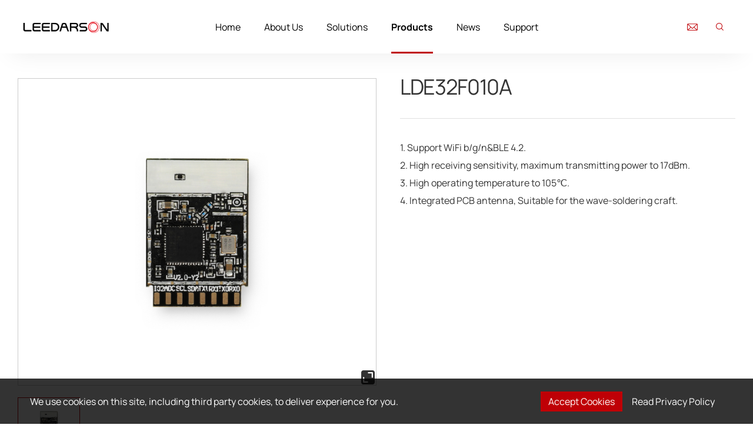

--- FILE ---
content_type: text/html; charset=UTF-8
request_url: https://www.leedarson.com/products/lde32f010a
body_size: 29139
content:
<!DOCTYPE html>
<html lang="cn">
<head>
    <meta charset="UTF-8">
    <meta http-equiv="X-UA-Compatible" content="IE=edge">
    <meta name="viewport" content="width=device-width,initial-scale=1.0,maximum-scale=1.0,user-scalable=0">    <!-- 上述3个meta标签*必须*放在最前面，任何其他内容都*必须*跟随其后！ -->
    <meta name="author" content="">
    <link rel="icon" href="/templates/dist/image/favicon.ico">


    <!--字体图标-->
    <link href="https://at.alicdn.com/t/font_2041076_834jcmgqpf9.css" rel="stylesheet">

    <link rel="stylesheet" type="text/css" href="/templates/dist/css/fonts.min.css">

    <!--animate-->
    <link rel="stylesheet" type="text/css" href="/templates/dist/css/animate.min.css">
    <!--轮播-->
    <link rel="stylesheet" type="text/css" href="/templates/dist/css/swiper.min.css">
    <!--页面-->
    <link rel="stylesheet" type="text/css" href="/templates/dist/css/public.min.css?v=5284182">
    <link rel="canonical" href="https://www.leedarson.com/products/lde32f010a" />

        <title>LDE32F010A | LEEDARSON</title>
    <meta name="keywords" content="iot manufacturing, iot solution provider, iot products and services">
    <meta name="description" content="LEEDARSON is a leading IoT device manufacturer and provides sensors, controls, cameras, along with LED bulbs, fixtures, luminaires, and light sources.">
       
    
</head>

<script async src="https://www.googletagmanager.com/gtag/js?id=UA-162048478-1"></script>

<script>
  window.dataLayer = window.dataLayer || [];
  function gtag(){dataLayer.push(arguments);}
  gtag('js', new Date());
  gtag('config', 'UA-162048478-1');
</script>

<body class="pro_body swiper_body">


<div class="nav   scroll-animate father" data-child=".at_on" data-delay=".05" data-effect="fadeInDown">
    <div class="nav_con pure">
        <a class="logo_box at_on" href="/">
            <img class="logo_w" src="/templates/dist/image/logo.png" alt="IoT Devices and Solutions Manufacturer | ODM Partner"/>
            <img class="logo_c" src="/templates/dist/image/logo_b.png" alt="IoT Devices and Solutions Manufacturer | ODM Partner"/>
        </a>


        <div id="nav" class="navBox ">
            <ul class="item" data-cur-frist="" data-cur-second="" data-cur-third="">
                <li class="list at_on">
                    <div class="nav_btn_01">
                        <a class="btn_link" href="/">
                            <span>Home</span>
                        </a>
                        
                    </div>
                </li>
                <li class="list at_on">
                    <div class="nav_btn_01">
                        <a class="btn_link">
                            <span>About Us</span>
                        </a>
                        <i class="iconfont">&#xe653;</i>
                    </div>
                    <ul class="item_1 item_1_a_sty  scroll-animate father"   data-child="a" data-delay=".05"
                        data-effect="fadeInUpSmall">
                        <a class="nav_back1" href="/about-leedarson" ><i class="iconfont">&#xe70b;</i>About Us</a>

                        <li><a href="/about-leedarson">About LEEDARSON</a></li>
                        <li><a href="/about/research-and-development">Research and Development</a></li>
                        <li><a href="/about/manufacturing-capabilities">Manufacturing Capabilities</a></li>
                        <li><a href="/about/milestones">Our Milestones</a></li>
                        <li><a href="/about/social-responsibility">Social Responsibility</a></li>
                    </ul>
                </li>
                <li class="list at_on">
                    <div class="nav_btn_01">
                        <a  class="btn_link">
                            <span>Solutions</span>
                        </a>
                        <i class="iconfont">&#xe653;</i>
                    </div>
                    <ul class="item_1  scroll-animate father"  data-child="a" data-delay=".05"
                        data-effect="fadeInUpSmall">
                        <a class="nav_back1"><i class="iconfont">&#xe70b;</i>Solutions</a>

                                                <li>
                            <div class="nav_btn_02">
                            <a href="/solutions/smart-living-solution">Smart Living Solution</a>
                                <i class="iconfont">&#xe653;</i>
                            </div>

                            <ul class="item_2">

                                <div class="nav_back2"><i class="iconfont">&#xe70b;</i>Smart Living Solution</div>
                                                                <li><a href="/solutions/smart-lighting-solution">Smart Lighting Solution</a></li>
                                                                <li><a href="/solutions/home-security-solution">Home Security Solution</a></li>
                                                                <li><a href="/solutions/energy-management-solution">Energy Management Solution</a></li>
                                                                <li><a href="/solutions/home-appliance-solution">Home Appliance Solution</a></li>
                                                            </ul>
                        </li>
                                                <li>
                            <div class="nav_btn_02">
                            <a href="/solutions/smart-management-solution">Smart Management Solution</a>
                                <i class="iconfont">&#xe653;</i>
                            </div>

                            <ul class="item_2">

                                <div class="nav_back2"><i class="iconfont">&#xe70b;</i>Smart Management Solution</div>
                                                                <li><a href="/solutions/smart-campus">Smart Campus</a></li>
                                                            </ul>
                        </li>
                        
                    </ul>
                </li>
                <li class="list at_on">
                    <div class="nav_btn_01">
                        <a class="on btn_link">
                            <span>Products</span>
                        </a>
                        <i class="iconfont">&#xe653;</i>
                    </div>
                    <ul class="item_1  scroll-animate father"  data-child="a" data-delay=".05"
                        data-effect="fadeInUpSmall">
                        <a class="nav_back1"><i class="iconfont">&#xe70b;</i>Products</a>
                                                <li>
                            <div class="nav_btn_02">
                            <a href="/products/lighting-products">Lighting Products</a>
                                <i class="iconfont">&#xe653;</i>
                            </div>

                            <ul class="item_2">

                                <div class="nav_back2"><i class="iconfont">&#xe70b;</i>Lighting Products</div>
                                                                <li><a href="/products/light-source">Light Source</a></li>
                                                                <li><a href="/products/residential-luminaires">Residential Luminaires</a></li>
                                                                <li><a href="/products/commercial-luminaires">Commercial Luminaires</a></li>
                                                                <li><a href="/products/industrial-luminaires">Industrial Luminaires</a></li>
                                                                <li><a href="/products/outdoor-luminaires">Outdoor Luminaires</a></li>
                                                                <li><a href="/products/office-lighting">Office Lighting</a></li>
                                                            </ul>
                        </li>
                                                <li>
                            <div class="nav_btn_02">
                            <a href="/products/smart-living-products">Smart Living</a>
                                <i class="iconfont">&#xe653;</i>
                            </div>

                            <ul class="item_2">

                                <div class="nav_back2"><i class="iconfont">&#xe70b;</i>Smart Living</div>
                                                                <li><a href="/products/smart-lighting">Smart Lighting</a></li>
                                                                <li><a href="/products/security">Security</a></li>
                                                                <li><a href="/products/energy-management">Energy Management</a></li>
                                                                <li><a href="/products/connectivity">Connectivity</a></li>
                                                                <li><a href="/products/comfort-air">Comfort Air</a></li>
                                                            </ul>
                        </li>
                                                <li>
                            <div class="nav_btn_02">
                            <a href="/products/smart-management-products">Smart Management</a>
                                <i class="iconfont">&#xe653;</i>
                            </div>

                            <ul class="item_2">

                                <div class="nav_back2"><i class="iconfont">&#xe70b;</i>Smart Management</div>
                                                                <li><a href="/products/human-centric-lighting">Human Centric Lighting</a></li>
                                                            </ul>
                        </li>
                                                <li>
                            <div class="nav_btn_02">
                            <a href="/products/connected-modules">Connected Modules</a>
                                <i class="iconfont">&#xe653;</i>
                            </div>

                            <ul class="item_2">

                                <div class="nav_back2"><i class="iconfont">&#xe70b;</i>Connected Modules</div>
                                                                <li><a href="/products/zigbee">Zigbee Modules</a></li>
                                                                <li><a href="/products/bluetooth">Bluetooth Modules</a></li>
                                                                <li><a href="/products/z-wave">Z-Wave Modules</a></li>
                                                                <li><a href="/products/wi-fi">Wi-Fi Modules</a></li>
                                                                <li><a href="/products/combo">Combo Modules</a></li>
                                                            </ul>
                        </li>
                                            </ul>
                </li>

                <li class="list at_on">
                    <a class="btn_link" href="/news">
                        <span>News</span>
                    </a>

                </li>
                <li class="list at_on">
                    <div class="nav_btn_01">
                        <a   class="btn_link">
                            <span>Support</span>

                        </a>
                        <i class="iconfont">&#xe653;</i>
                    </div>
                    <ul class="item_1 item_1_a_sty  scroll-animate father"  data-child="a" data-delay=".05"
                        data-effect="fadeInUpSmall">
                        <a class="nav_back1"  href="/support/contact-us"><i class="iconfont">&#xe70b;</i>Support</a>
                        <li><a href="/support/contact-us">Contact Us</a></li>
                        <li><a href="/support/resources-center">Resources Center</a></li>
                        <li><a href="https://nakbu.leedarson.com/plus/diy.php?action=post&diyid=1&gotopage=%2Fplus%2Flist.php%3Ftid%3D1" target="_blank">KA Exclusive Access</a></li>



                    </ul>

                </li>

            </ul>

        </div>


        <div class="btn_nav_box">
            <!--            <i class="iconfont btn_nav_k">&#xe69d;</i>-->
            <!--            <i class="iconfont btn_nav_g">&#xe6a2;</i>-->

            <div>
                <span></span>
                <span></span>
                <span></span>
            </div>
        </div>
        <div class="zy_fr">

            <div style="position: relative;">

                <div class="btn_sty circle_btn  btn_hover btn_col_w" title="Contact US">
                    <div>
                        <div>
                            <a class="orb" href="/support/contact-us">
                                <div><img src="/templates/dist/image/contactusIcon.png" border="0"></div>
                            </a>
                        </div>
                    </div>
                </div>

            </div>
            
            <div class="btn_search  ">

                <div class="btn_sty circle_btn  btn_hover btn_col_w">
                    <div>
                        <div>
                            <div><em class="iconfont">&#xe635;</em></div>
                            <div><em class="iconfont">&#xe635;</em></div>

                        </div>
                    </div>
                </div>

            </div>


        </div>


    </div>

    <div id="search-con" class="other-nav">
        <div class="btn_sha_"></div>
        <form action="/search.html">
            <input autocomplete="off" type="text" name="keywords" class="search-in">
            <input type="submit" class="iconfont sub f-24" value="&#xe635;">
        </form>

    </div>

</div>


<div class="cookie-go">
    <p>
        We use cookies on this site, including third party cookies, to deliver experience for you.
    </p>
    <div>
        <a class="yes">Accept Cookies </a>
        <a class="no" href="/privacy-policy">Read Privacy Policy</a>
    </div>
</div>

<div class="sha_hint_box">
    <div>
        <i class="iconfont">&#xe634;</i>
        Please look for it we！
    </div>
</div>

<a class="go_top iconfont">&#xe636;</a>




<div id="bloc" class="bloc">
    <article class='wrapper' id="wrapper">

        <div class="pro_d_top pub_case">
            <div class="pro_d_lb">
                <div class="pro_d_img swiper-container">
                    <div class="swiper-wrapper">

                                                <div class="swiper-slide">
                            <div class="pro_img_box" data-src="/upfiles/products/202101/20210179046323772.jpeg">
                                <img src="/upfiles/products/202101/20210179046323772.jpeg" alt="LDE32F010A"/>
                            </div>
                        </div>
                        
                    </div>


                    <!-- 如果需要导航按钮 -->
                    <div class="swiper-button-prev iconfont">&#xe70b;</div>
                    <div class="swiper-button-next iconfont">&#xe653;</div>
                    <!--                    放大-->
                    <div class="pro_img_magnify iconfont" data-src="">&#xe60e;</div>


                </div>

                <div class="pro_d_nav swiper-container">
                    <div class="swiper-wrapper">

                                                <div class="swiper-slide">
                            <div class="pro_img_box">
                                <img src="/upfiles/products/202101/20210179046323772.jpeg" alt="LDE32F010A"/>
                            </div>
                        </div>
                        

                    </div>
                </div>
            </div>

            <div class="pro_d_mess scroll-animate father" data-child=".at_on" data-delay=".5"
                 data-effect="fadeInUpSmall">
                <div class="pro_mess_box">
                    <h1 class="pub_title at_on">
                        LDE32F010A
                    </h1>
                                    </div>

                <div class="pro_mess_info_box at_on">

                1. Support WiFi b/g/n&BLE 4.2.<br>
2. High receiving sensitivity, maximum transmitting power to 17dBm.<br>
3. High operating temperature to 105℃.<br>
4. Integrated PCB antenna, Suitable for the wave-soldering craft.

                </div>

                <div class="sq_logo at_on">
                                    </div>
            </div>

            


        </div>


        <section>
            
            

                        <div class="pub_case pro_d_src2_block scroll-animate father" data-child=".at_on" data-delay=".5"
                 data-effect="fadeInUpSmall">
                <div class="pub_title at_on">Specifications</div>

                                <div class="pro_table_box at_on">
                                        <div class="pro_tab_sty1">
                        <div>
                            <div class="tab_name">Name</div>
                            <div class="tab_mess">Value</div>
                        </div>
                                                <div>
                            <div class="tab_name">Module</div>
                            <div class="tab_mess">LDE32F010A</div>
                        </div>
                                                <div>
                            <div class="tab_name">IC Solution</div>
                            <div class="tab_mess">Espressif ESP32-U4WDH</div>
                        </div>
                                                <div>
                            <div class="tab_name">Operating Voltage</div>
                            <div class="tab_mess">3.0~3.6V</div>
                        </div>
                                                <div>
                            <div class="tab_name">Transmitting Power</div>
                            <div class="tab_mess">9dBm(BLE) / 17dBm(WIFI)</div>
                        </div>
                                                <div>
                            <div class="tab_name">Receiving Sensitivity</div>
                            <div class="tab_mess">-94dBm(BLE) / -88dBm(WIFI)</div>
                        </div>
                                            </div>
                                        <div class="pro_tab_sty1">
                        <div>
                            <div class="tab_name">Name</div>
                            <div class="tab_mess">Value</div>
                        </div>
                                                <div>
                            <div class="tab_name">Support Interface</div>
                            <div class="tab_mess">PWM / ADC / UART / I2C / GPIO</div>
                        </div>
                                                <div>
                            <div class="tab_name">Operating Temperature</div>
                            <div class="tab_mess">-40~105℃</div>
                        </div>
                                                <div>
                            <div class="tab_name">Dimension</div>
                            <div class="tab_mess">14mm*20.8mm</div>
                        </div>
                                                <div>
                            <div class="tab_name">Tipical Applied Products</div>
                            <div class="tab_mess">Power Driver, Plug, Gateway, Switch, etc.</div>
                        </div>
                                            </div>
                                    </div>
                
                            </div>

            

        </section>
        <section class="pro_d_src3_case">
            <div class="pub_case pro_d_src3_block scroll-animate father" data-child=".at_on" data-delay=".5"
                 data-effect="fadeInUpSmall">
                <div class="pub_title at_on">Recommendation</div>

                <div class="rec_pro_box">

                    <div class="swiper-container">
                        <div class="swiper-wrapper">

                                                        <div class="swiper-slide">
                                <a class="pro_link" href="/products/lde32i011a">
                                    <div class="pro_img_box">
                                        <img src="/upfiles/products/202101/20210136749345380.jpeg" alt="LDE32I011A"/>
                                    </div>
                                    <div class="pro_d_name">LDE32I011A</div>
                                </a>
                            </div>
                                                        
                        </div>

                    </div>
                    <!-- 如果需要导航按钮 -->
                    <div class="swiper-button-prev iconfont">&#xe70b;</div>
                    <div class="swiper-button-next iconfont">&#xe653;</div>

                </div>

            </div>
        </section>

        <section class="last_sec">
    <div class="ind_src6_case">
        <div class="pub_case ind_src6_block scroll-animate father" data-child=".at_on" data-delay=".2"
             data-effect="fadeInUpSmall">

            <div class="ind_src6_text_box">
                <div class="pub_title at_on">Let’s Talk</div>
                <div class="pub_info at_on">We can help you figure out your needs.</div>

                <a class="btn_sty btn_hover btn_col_w" href="/support/contact-us">
                    <div>
                        <div>
                            <div><i>+</i><span>Contact Us</span></div>
                            <div><i>+</i><span>Contact Us</span></div>
                        </div>
                    </div>
                </a>

            </div>

        </div>

    </div>
</section>

<footer style="background-image: url('/templates/dist/image/ind_009.jpg')">
    <div class="pub_case">

        <div class=" link_box scroll-animate father" data-child="ul" data-delay=".1" data-effect="fadeInUpSmall">

            <a href="/"><img src="/templates/dist/image/logo.png" alt="LEEDARSON logo"/> </a>
            <div>
                <ul>
                    <li><span>Solutions</span></li>
                    <li><a href="/solutions/smart-living-solution">Smart Living Solution</a></li>
                    <li><a href="/solutions/smart-management-solution">Smart Management Solution</a></li>
                </ul>
                <ul>
                    <li><span>Products</span></li>
                                        <li><a href="/products/lighting-products">Lighting Products</a></li>
                                        <li><a href="/products/smart-living-products">Smart Living</a></li>
                                        <li><a href="/products/smart-management-products">Smart Management</a></li>
                                        <li><a href="/products/connected-modules">Connected Modules</a></li>
                                    </ul>

                                <ul>
                    <li><span>Support</span></li>
                                        <li><a href="/support/resources-center"  target="_blank">Resources Center</a></li>
                                        <li><a href="/support/contact-us"  target="_blank">Contact Us</a></li>
                                    </ul>
                                <ul>
                    <li><span>Links</span></li>
                                        <li><a href="https://csa-iot.org/"  target="_blank">CSA</a></li>
                                        <li><a href="https://www.wi-fi.org/"  target="_blank">Wi-Fi Alliance</a></li>
                                        <li><a href="https://z-wavealliance.org/"  target="_blank">Z-Wave Alliance</a></li>
                                        <li><a href="https://www.threadgroup.org/"  target="_blank">Thread</a></li>
                                        <li><a href="https://www.dali-alliance.org/"  target="_blank">DALI</a></li>
                                        <li><a href="https://www.bluetooth.com/"  target="_blank">Bluetooth</a></li>
                                    </ul>
                                
            </div>

        </div>
        <div class=" lx_box scroll-animate father" data-child=".at_on" data-delay=".2" data-effect="fadeInUpSmall">

            <div class="lx_text">


                <div class="lx_info at_on">Office Add: LEEDARSON Bldg., No.1511, 2nd Fanghu North Rd., Xiamen 361010, China<br>
Email: enquiry@leedarson.com<br>
Tel: 86-592-3699963 </div>
            </div>

            <form class="at_on" id="subscribe_form">
                <div><i class="iconfont">&#xe621;</i><input type="text" id="subscribe_email" name="email" placeholder="Email" /></div>
                <a class="btn_sty btn_hover" id="subscribe_btn">
                    <div>
                        <div>
                            <div><i>+</i><span>Subscribe</span></div>
                            <div><i>+</i><span>Subscribe</span></div>
                        </div>
                    </div>
                </a>

            </form>



        </div>
        <div class=" copyright_box scroll-animate father" data-child=".at_on" data-delay=".2" data-effect="fadeInUpSmall">

      <ul class="at_on">
                        <li><a href="https://www.linkedin.com/company/leedarson/" class="iconfont " title="Follow us on LinkedIn" target="_blank" rel="nofollow">&#xe624;</a></li>
                        <li><a href="https://www.facebook.com/leedarsoninc" class="iconfont " title="Follow us on Facebook" target="_blank" rel="nofollow">&#xe626;</a></li>
                        <li><a href="https://twitter.com/LeedarsonGroup" class="iconfont " title="Follow us on Twitter" target="_blank" rel="nofollow">&#xe620;</a></li>
                        <li><a href="https://www.youtube.com/channel/UCOXzeNP-x4NLIN6r-YUuH6w?view_as=subscriber" class="iconfont " title="Follow us on YouTube" target="_blank" rel="nofollow">&#xf274;</a></li>
            
          

      </ul>

            <div class="at_on">Copyright © 2025  Leedarson IoT Technology Inc.<br><a href="/cookies-page">Cookies Page</a>|<a href="/privacy-policy">Privacy Policy</a><p style="line-height:22px;"><a style="margin:0px;" target="_blank" href="https://beian.miit.gov.cn">闽ICP备15019291号</a></p></div>


        </div>

    </div>
</footer>

    </article>
</div>

<!--放大-->
<div class="sha_case">
    <div class="sha_guan"></div>

    <div class="sha_con_box">
        <div class="btn_close iconfont">&#xe634;</div>

        <img src="/templates/dist/image/p03.jpg" alt=""/>

    </div>
</div>

<!--打破css前缀的牢笼-->
<script type="text/javascript" src="/templates/dist/js/prefixfree.min.js"></script>
<script type="text/javascript" src='/templates/dist/js/modernizr.custom.js'></script>
<!-- jQuery  -->
<script type="text/javascript" src="/templates/dist/js/jquery.min.js"></script>

<!--轮播-->
<script type="text/javascript" src="/templates/dist/js/swiper.min.js"></script>
<!--监听滚动条-->
<script type="text/javascript" src="/templates/dist/js/main.min.js?v=5284182"></script>
<!--滚动条-->
<script type="text/javascript" src="/templates/dist/js/jquery.mousewheel.min.js"></script>
<script type="text/javascript" src="/templates/dist/js/layer.js"></script>
<script type="text/javascript" src='/templates/dist/js/app.min.js'></script>
<script type="text/javascript" src='/templates/dist/js/classie.min.js'></script>
<script type="text/javascript" src='/templates/dist/js/run.js'></script>
<script type="text/javascript" src='/templates/dist/js/jsmpeg.min.js'></script>
<script type="text/javascript" src='/templates/dist/js/vivus.min.js'></script>
<script src="/templates/dist/js/public.min.js?v=5284182"></script>
<!-- TimeCircles -->
<script type="text/javascript" src="/templates//dist/js/timcircle/TimeCircles.js"></script>
</body>

<style type="text/css">
    .pro_body .pro_tab_sty2>div {
        display: flex;
        justify-content: center;
    }

    .pro_body .tab_name {
        width: 50%;
        border-bottom: 1px solid #e5e5e5;
        border-left: 1px solid #e5e5e5;
        border-right: 1px solid #e5e5e5;
        font-size: 12px;
        font-weight: 700;
        padding: .1rem 14px;    /* 左右间距固定 */
        line-height: 1.66;
        background: #f9f9f9;
        color: #333
    }

    .pro_body .tab_mess {
        color: #333;
        width: 50%;
        border-bottom: 1px solid #e5e5e5;
        border-right: 1px solid #e5e5e5;
        font-size: 12px;
        padding: .1rem 14px;    /* 左右间距固定 */
        line-height: 1.66;
        background: #fff;
    }

    .tab_cont {
        flex: 1 0 0%;            /* 等分剩余空间 */
        min-width: 0;            /* 解决内容溢出问题 */
        box-sizing: border-box;  /* 包含padding/border */
        white-space: normal;     /* 遵循默认换行规则 */
    }
</style>

</html>

--- FILE ---
content_type: text/css
request_url: https://at.alicdn.com/t/font_2041076_834jcmgqpf9.css
body_size: 20944
content:
@font-face {font-family: "iconfont";
  src: url('//at.alicdn.com/t/font_2041076_834jcmgqpf9.eot?t=1610589309000'); /* IE9 */
  src: url('//at.alicdn.com/t/font_2041076_834jcmgqpf9.eot?t=1610589309000#iefix') format('embedded-opentype'), /* IE6-IE8 */
  url('[data-uri]') format('woff2'),
  url('//at.alicdn.com/t/font_2041076_834jcmgqpf9.woff?t=1610589309000') format('woff'),
  url('//at.alicdn.com/t/font_2041076_834jcmgqpf9.ttf?t=1610589309000') format('truetype'), /* chrome, firefox, opera, Safari, Android, iOS 4.2+ */
  url('//at.alicdn.com/t/font_2041076_834jcmgqpf9.svg?t=1610589309000#iconfont') format('svg'); /* iOS 4.1- */
}

.iconfont {
  font-family: "iconfont" !important;
  font-size: 16px;
  font-style: normal;
  -webkit-font-smoothing: antialiased;
  -moz-osx-font-smoothing: grayscale;
}

.iconyoutube1:before {
  content: "\f274";
}

.iconyoutube:before {
  content: "\e765";
}

.icon6:before {
  content: "\e716";
}

.icon23:before {
  content: "\e652";
}

.icon32:before {
  content: "\e654";
}

.iconxingzhuang17:before {
  content: "\e601";
}

.iconxingzhuang22222:before {
  content: "\e63a";
}

.iconxingzhuang31:before {
  content: "\e644";
}

.iconfanhuidingbu:before {
  content: "\e636";
}

.iconNA-icon:before {
  content: "\e600";
}

.iconxingzhuang538:before {
  content: "\e6f2";
}

.iconkeshihuajianguan:before {
  content: "\e6f1";
}

.icon11:before {
  content: "\e6ec";
}

.icon52:before {
  content: "\e6ed";
}

.icon22:before {
  content: "\e6ee";
}

.icon43:before {
  content: "\e6ef";
}

.icon61:before {
  content: "\e6f0";
}

.iconguanbi1:before {
  content: "\e6cf";
}

.icon21:before {
  content: "\e69e";
}

.icon42:before {
  content: "\e714";
}

.icon41:before {
  content: "\e713";
}

.iconxingzhuang6602:before {
  content: "\e711";
}

.iconxingzhuang6581:before {
  content: "\e70e";
}

.icon31:before {
  content: "\e70c";
}

.iconFactory_fuzhi:before {
  content: "\e6da";
}

.iconxingzhuang507:before {
  content: "\e6d9";
}

.iconmicroscope_fuzhi:before {
  content: "\e6d8";
}

.iconoffice2:before {
  content: "\e6d7";
}

.iconguanbi:before {
  content: "\e634";
}

.iconfangda-:before {
  content: "\e60e";
}

.iconliulan:before {
  content: "\e6d6";
}

.iconxiazai:before {
  content: "\e6d4";
}

.iconyulan:before {
  content: "\e6d5";
}

.iconshiliangzhinengduixiang2_fuzhi:before {
  content: "\e6d1";
}

.iconshiliangzhinengduixiang1_fuzhi:before {
  content: "\e6d2";
}

.iconshiliangzhinengduixiang_fuzhi:before {
  content: "\e6d3";
}

.iconEaseofOperation:before {
  content: "\e708";
}

.iconDataAnalysis:before {
  content: "\e709";
}

.iconSaveonRDCosts:before {
  content: "\e70a";
}

.iconSeamlessConnectivity:before {
  content: "\e703";
}

.iconDataAnalysisService:before {
  content: "\e704";
}

.iconAfter-SaleService:before {
  content: "\e705";
}

.iconValue-AddedService:before {
  content: "\e706";
}

.iconOne-StopIoTSolution:before {
  content: "\e707";
}

.iconxingzhuang1:before {
  content: "\e631";
}

.iconxiangxia:before {
  content: "\e614";
}

.iconxiangyou:before {
  content: "\e653";
}

.iconxiangyou-copy:before {
  content: "\e715";
}

.iconxiangyou-copy1:before {
  content: "\e70b";
}

.iconweibiaoti-1:before {
  content: "\e675";
}

.icon51:before {
  content: "\e700";
}

.iconsousuo:before {
  content: "\e635";
}

.iconxingzhuang6601:before {
  content: "\e62f";
}

.icon222:before {
  content: "\e62d";
}

.iconweibiaoti-5:before {
  content: "\e630";
}

.iconweibiaoti-4:before {
  content: "\e632";
}

.iconxingzhuang667:before {
  content: "\e633";
}

.icon1:before {
  content: "\e628";
}

.icon2:before {
  content: "\e629";
}

.icon3:before {
  content: "\e62a";
}

.icon5:before {
  content: "\e62b";
}

.icon4:before {
  content: "\e62c";
}

.iconxingzhuang661:before {
  content: "\e620";
}

.iconxingzhuang5:before {
  content: "\e621";
}

.iconxingzhuang12:before {
  content: "\e622";
}

.iconxingzhuang657:before {
  content: "\e623";
}

.iconxingzhuang659:before {
  content: "\e624";
}

.iconxingzhuang662:before {
  content: "\e625";
}

.iconxingzhuang660:before {
  content: "\e626";
}

.iconxingzhuang658:before {
  content: "\e627";
}



--- FILE ---
content_type: text/css
request_url: https://www.leedarson.com/templates/dist/css/public.min.css?v=5284182
body_size: 16900
content:
@charset "UTF-8";@keyframes ripple{0%{box-shadow:0 0 0 0 rgba(255,255,255,.1),0 0 0 20px rgba(255,255,255,.1),0 0 0 40px rgba(255,255,255,.1),0 0 0 60px rgba(255,255,255,.1)}100%{box-shadow:0 0 0 20px rgba(255,255,255,.1),0 0 0 40px rgba(255,255,255,.1),0 0 0 60px rgba(255,255,255,.1),0 0 0 80px rgba(255,255,255,0)}}::placeholder{color:#e6e6e8}:root{--blue:#007007;--indigo:#6610f2;--purple:#6f42c1;--pink:#e83e8c;--red:#dc3545;--orange:#fd7e14;--yellow:#ffc107;--green:#28a745;--teal:#20c997;--cyan:#17a2b8;--white:#fff;--gray:#868e96;--gray-dark:#343a40;--primary:#007bff;--secondary:#868e96;--success:#28a745;--info:#17a2b8;--warning:#ffc107;--danger:#dc3545;--light:#f8f9fa;--dark:#343a40}::-moz-selection,::-webkit-selection,::selection{background:#1f1f1f;color:#fff}body,html{width:100%;height:100%}html{-webkit-text-size-adjust:100%;-ms-text-size-adjust:100%;font-size:16px}*,a,h1,h2,h3,h4,h5,h6,ol,p,ul{margin:0;padding:0}a,article,aside,body,button,dd,details,div,dl,dt,figcaption,figure,footer,form,h1,h2,h3,h4,h5,h6,header,img,input,li,menu,nav,ol,p,section,select,span,table,tbody,td,textarea,th,tr,ul{margin:0;padding:0;border:none;-webkit-box-sizing:border-box;-moz-box-sizing:border-box;box-sizing:border-box}body{font-size:16px;font-weight:400;line-height:1.71428571429;-webkit-font-smoothing:antialiased;-moz-osx-font-smoothing:grayscale;font-family:Manrope,sans-serif;color:#212121;background-color:#fff}:active,:focus{outline:0!important}blockquote,p,pre,table{margin-bottom:.3rem}select{max-width:100%}li,ul{list-style-type:none}blockquote{background:#fff;border:1px solid #f8f8f8;border-left:5px solid #ec5e79;padding:0 1.75rem 1.25rem;margin-top:1.421875rem;line-height:2;font-size:1rem}blockquote::before{color:#ec5e79;content:open-quote;font-size:5.25rem;line-height:.1;margin-right:.21875rem;vertical-align:-2.055rem;font-family:sans-serif;content:"\201C"}strong{font-weight:600}hr{margin:1.421875rem 0;border-color:#f4f4f4}hr.black{border-color:rgba(255,255,255,.1)}a img{border:none}img{max-width:100%;vertical-align:middle}img:not([src]),img[src='']{display:none}iframe{border:none!important}.table-normal table,table.table-normal{border:1px solid #000;border-collapse:collapse;width:100%}.table-normal table th,table.table-normal th{text-align:left}.table-normal table td,.table-normal table th,table.table-normal td,table.table-normal th{border:1px solid #000;padding:.6875rem}.h1,.h2,.h3,.h4,.h5,.h6,a,h1,h2,h3,h4,h5,h6{transition:all .3s ease}a{color:#474747}a:active,a:focus,a:hover{text-decoration:none;outline:0}a.link{text-decoration:underline;color:#ec5e79}a.link:hover{color:#e8588c}.heading-space-none{margin:0!important;padding:0!important}@media all and (max-width:768px){h1{font-size:2.4107142857rem;line-height:1.15555556}h2{font-size:15.6625rem;line-height:1.421875}h3{font-size:1.25rem;line-height:1.625}.h1{font-size:2.4107142857rem!important;line-height:1.15555556!important}.h2{font-size:15.6625rem!important;line-height:1.421875!important}.h3{font-size:1.25rem!important;line-height:1.625!important}}@media all and (max-width:480px){h1{font-size:1.2053571429rem;line-height:1.38461538462}h2{font-size:13.425rem;line-height:1.28571428571}h3{font-size:1.25rem;line-height:1.5}.h1{font-size:1.2053571429rem!important;line-height:1.38461538462!important}.h2{font-size:13.425rem!important;line-height:1.28571428571!important}.h3{font-size:1.25rem!important;line-height:1.5!important}}.font-normal{font-family:Manrope,sans-serif;font-weight:400!important}.font-uppercase{text-transform:uppercase!important}.font-bold{font-weight:800!important}.font-italic{font-style:italic!important}.font-no-italic{font-style:normal!important}.font-underline{text-decoration:underline!important}.font-primary-color{color:#ec5e79!important}.font-sub-color{color:#aeaeae!important}.font-white{color:#fff}.font-white .h1,.font-white .h2,.font-white .h3,.font-white .h4,.font-white .h5,.font-white .h6,.font-white h1,.font-white h2,.font-white h3,.font-white h4,.font-white h5,.font-white h6,.font-white p{color:#fff}.list-normal a:not(.uix-sc-btn),.table-normal a:not(.uix-sc-btn){color:#ec5e79}.list-normal a:not(.uix-sc-btn):not(.button):hover,.table-normal a:not(.uix-sc-btn):not(.button):hover{color:#e8588c;text-decoration:underline}.list-normal a:not(.uix-sc-btn):hover img,.table-normal a:not(.uix-sc-btn):hover img{text-decoration:none}.dropcap::first-letter,.dropcap>p:first-of-type::first-letter{display:block;margin-right:10px;float:left;font-size:3.5rem;line-height:1;margin-bottom:-2px}.section,section{position:relative}.section,section{padding:6.5625rem 0}.section.space-sm,section.space-sm{padding:4.8125rem 0}.section.space-lg,section.space-lg{padding:11.375rem 0}.section.space-none,section.space-none{padding:0!important}.section.space-none-top,section.space-none-top{padding-top:0!important}.section.space-none-bottom,section.space-none-bottom{padding-bottom:0!important}.section.site-google-map,section.site-google-map{padding-top:0!important}@media all and (max-width:768px){.section,section{padding:4.265625rem 0}.section.space-sm,section.space-sm{padding:2.625rem 0}.section.space-lg,section.space-lg{padding:4.265625rem 0}.section.space-none,section.space-none{padding:0}.section.space-none-top,section.space-none-top{padding-top:0}.section.space-none-bottom,section.space-none-bottom{padding-bottom:0}.section.site-google-map,section.site-google-map{padding-top:0}}html{font-size:100px}@media screen and (max-width:1600px){html{font-size:83.33px}}@media screen and (max-width:1500px){html{font-size:78.125px}}@media screen and (max-width:1440px){html{font-size:75px}}@media screen and (max-width:1366px){html{font-size:71.1458px}}@media screen and (max-width:1280px){html{font-size:66.6666px}}@media screen and (max-width:800px){html{font-size:70px}}@media screen and (max-width:600px){html{font-size:50px}}.pure:after,.pure:before{content:" ";display:table}.pure:after{clear:both}h1,h2{font-weight:400}body{height:auto;overflow-x:hidden;color:#000;cursor:default}.fl_l{float:left}.fl_r{float:right}@media screen and (max-width:800px){html{font-size:80px}}@media screen and (max-width:600px){html{font-size:60px}}a{text-decoration:none}.iconfont{font-size:inherit}.bloc{position:relative}::-webkit-scrollbar{width:4px;border-radius:1.5px}::-webkit-scrollbar-button{display:none}::-webkit-scrollbar-track{background-color:#eee}::-webkit-scrollbar-thumb{background-color:#bf0006}.mess_img_case .swiper-wrapper{transition-timing-function:cubic-bezier(.1,.7,.74,.3)}.swiper-button-next,.swiper-button-prev{background:0 0;text-align:center;color:#bf0006;width:auto;height:auto;line-height:1;opacity:.5;transition:all .3s ease;font-size:.36rem;margin:0;top:50%}.swiper-button-next:hover,.swiper-button-prev:hover{opacity:1}.swiper-button-next.swiper-button-disabled,.swiper-button-prev.swiper-button-disabled{display:none}.swiper-button-prev{left:0;transform:translate(-100%,-50%)}.swiper-button-next{right:0;transform:translate(100%,-50%)}.swiper-pagination-bullet{background-color:transparent;opacity:.5;border:1px solid #fff;vertical-align:middle;transition:all .3s ease;width:.1rem;height:.1rem}.swiper-pagination-bullet:hover{background-color:#fff}.swiper-pagination-bullet-active{opacity:1;background-color:#fff}.swiper-container-horizontal>.swiper-pagination-bullets .swiper-pagination-bullet{margin:0 .15rem}.works__slider{cursor:url(../image/svgipsa_cursor_arrow.png) 52 23,move}.works__slider a{cursor:url(../image/svgipsa_cursor_arrow.png) 52 23,move}.works__slider a:active,.works__slider a:focus{cursor:url(../image/svgipsa_cursor_arrow_pushed.png) 52 23,move}.works__slider:active,.works__slider:focus{cursor:url(../image/svgipsa_cursor_arrow_pushed.png) 52 23,move}.swiper-slide.active{pointer-events:all}.btn_sty{color:#fff;background-color:#bf0006;padding:15px .4rem;display:inline-block;position:relative;overflow:hidden}.btn_sty>div{overflow:hidden;height:34px;position:relative}.btn_sty>div>div{transition:all .3s ease;line-height:34px;font-size:0}.btn_sty>div>div i{margin-right:.24rem;display:inline-block;vertical-align:middle;font-size:22px;line-height:inherit;font-style:normal}.btn_sty>div>div span{display:inline-block;vertical-align:middle;font-size:16px;font-family:Manrope;text-transform:capitalize}.btn_sty.btn_col_w{background-color:#fff;color:#bf0006}.btn_sty.btn_hover{cursor:pointer}.btn_sty.btn_hover:hover>div>div{transform:translateY(-50%)}.circle_btn{border-radius:100%;width:.5rem;height:.5rem;padding:0;position:relative;text-align:center;display:flex;align-items:center;justify-content:center}.circle_btn em{font-size:.22rem}.nav .zy_fr>a{color:#fff}.zy_fr{width:12.05%;float:left;display:flex;justify-content:flex-end}.zy_fr>a,.zy_fr>div{margin-left:.2rem}.btn_search{position:relative}.btn_search>.search_box{position:absolute;display:none}@media screen and (min-width:1025px){.ind_body .nav{border-bottom:1px solid rgba(255,255,255,.3);background-color:transparent;box-shadow:none}.ind_body .nav a{color:#fff}.ind_body .nav .nav_con .logo_box .logo_w{opacity:1}.ind_body .nav .nav_con .logo_box .logo_c{opacity:0}.ind_body .nav .nav_con .navBox .item li a span::before{background-color:#fff;bottom:-1px}}.nav_btn_01,.nav_btn_02{display:flex}.nav_btn_01 i,.nav_btn_02 i{display:none}.nav_back1,.nav_back2{display:none!important}.nav{position:fixed;top:0;left:0;width:100%;line-height:90px;transition:all .3s ease;z-index:98;border-bottom-color:transparent;background-color:#fff;box-shadow:0 20px 40px -20px rgba(0,0,0,.08)}.nav::after{content:'';display:block;width:100%;height:0;transition:all .3s ease;position:absolute;z-index:0;background-color:rgba(255,255,255,.95)}.nav a{color:#000}.nav .nav_con{margin:0 auto;width:93.75%;display:flex;align-items:center;position:relative;z-index:15}.nav .nav_con .logo_box{width:12.055%;font-size:0;position:relative}.nav .nav_con .logo_box img{width:100%;transition:all .3s ease;opacity:0}.nav .nav_con .logo_box .logo_c{opacity:1;position:absolute;left:50%;top:50%;transform:translate(-50%,-50%)}.nav .nav_con .navBox{width:75.9%}.nav .nav_con .navBox .item{display:flex;justify-content:center;width:860px;margin:0 auto;position:relative}@media all and (min-width:1025px){.nav .nav_con .navBox .item{max-width:100%}}.nav .nav_con .navBox .item li a{display:block;transition:all .3s ease;padding:0 40px;font-size:16px;cursor:pointer}.nav .nav_con .navBox .item li a span{position:relative;display:block}.nav .nav_con .navBox .item li a span::before{content:'';display:block;left:0;bottom:0;height:3px;background-color:#bf0006;transition:all .3s ease;width:0;position:absolute}.nav .nav_con .navBox .item li a.on{font-family:Manrope-Bold}.nav .nav_con .navBox .item li a.on span::before{width:100%}@media all and (min-width:1025px){.nav .nav_con .navBox .item li a:hover span::before{width:100%}}.nav .nav_con .navBox .item li .item_1{position:absolute;top:100%;left:0;display:none;z-index:6;background-color:#fff;text-align:left;min-height:150px;padding:.3rem .15rem;width:860px}.nav .nav_con .navBox .item li .item_1>li{min-width:190px;position:relative}.nav .nav_con .navBox .item li .item_1>li::before{content:'';display:block;height:100%;width:1px;position:absolute;right:0;top:0;background-color:rgba(0,0,0,.1)}.nav .nav_con .navBox .item li .item_1>li:last-child::before{display:none}.nav .nav_con .navBox .item li .item_1>li>a,.nav .nav_con .navBox .item li .item_1>li>div>a{font-size:15px;line-height:1.5;padding-top:10px;padding-bottom:10px;padding-right:30px;font-family:Manrope-Bold;color:#333}.nav .nav_con .navBox .item li .item_1.item_1_a_sty{flex-wrap:wrap;align-content:flex-start}.nav .nav_con .navBox .item li .item_1.item_1_a_sty>li{width:100%;position:relative}.nav .nav_con .navBox .item li .item_1.item_1_a_sty>li>a{font-family:Manrope}.nav .nav_con .navBox .item li .item_1.item_1_a_sty>li a{padding:.1rem .2rem;font-size:12px;line-height:1.2;color:#666}.nav .nav_con .navBox .item li .item_1.item_1_a_sty>li::before{display:none}.nav .nav_con .navBox .item li .item_1.item_1_a_sty .nav_back1{display:block!important;padding-left:.2rem;font-size:14px;line-height:1.5;padding-top:10px;padding-bottom:10px;padding-right:30px;font-family:Manrope-Bold;color:#333;cursor:pointer}.nav .nav_con .navBox .item li .item_1.item_1_a_sty .nav_back1 i{display:none}.nav .nav_con .navBox .item li .item_1 li{transition:none}.nav .nav_con .navBox .item li .item_1 li a.on{color:#bf0006}@media screen and (min-width:1025px){.nav .nav_con .navBox .item li .item_1 li a:hover{color:#bf0006}}.nav .nav_con .navBox .item li .item_1 a{padding:.1rem .2rem;font-size:12px;line-height:1.2;color:#666}.nav .nav_con .navBox .item>li{position:relative}@media screen and (min-width:1025px){.nav .nav_con .navBox .item>li:hover .item_1{display:flex}}.nav.on{border-bottom-color:transparent;background-color:#fff;box-shadow:0 20px 40px -20px rgba(0,0,0,.08)}.nav.on .nav_con .navBox .item li a span::before{background-color:#bf0006;bottom:0}.nav.on a{color:#000}.nav.on .nav_con .logo_box .logo_w{opacity:0}.nav.on .nav_con .logo_box .logo_c{opacity:1}@media screen and (min-width:1025px){.nav.hover{border-bottom-color:transparent;background-color:#fff;box-shadow:0 20px 40px -20px rgba(0,0,0,.08)}.nav.hover::after{height:2.7rem}.nav.hover a{color:#000}.nav.hover .nav_con .logo_box img{opacity:0}.nav.hover .nav_con .logo_box .logo_c{opacity:1}.nav.hover .nav_con .navBox .item li .item_1{display:block}}.nav .nav_ser_box{position:relative;left:0;top:0;margin-top:-.8rem;pointer-events:none;z-index:0;transition:all 1s ease;overflow:hidden}.nav .w_sha{position:absolute;background-color:#fff;z-index:1;height:90px;width:100%;left:0;top:0}.nav.er_nav .nav_ser_box{margin-top:0;pointer-events:all;overflow:visible}.nav.s_nav{transform:translateY(-90px)}.nav_ser_box{position:absolute;top:auto;bottom:0;display:block;background-color:rgba(0,0,0,.5);width:100%;z-index:11}.nav_ser_box>div{display:flex;line-height:.8rem}.nav_ser_box>div>a{background-color:#bf0006;color:#fff!important;min-width:.8rem;width:.8rem;text-align:center;font-size:.28rem}.nav_ser_box>div .sel_box{position:relative}.nav_ser_box>div .sel_box:nth-child(3) .btn_link span{font-family:Manrope}.nav_ser_box>div .sel_box.on .btn_link i{transform:translateY(-50%) rotate(180deg)}.nav_ser_box>div .sel_box.on ul{display:block}.nav_ser_box>div .sel_box .btn_link{padding:0 .52rem 0 .4rem;position:relative;min-width:310px;color:#fff;cursor:pointer;height:.8rem;display:flex;align-items:center}.nav_ser_box>div .sel_box .btn_link span{font-family:Manrope-Bold;line-height:1.5;white-space:nowrap;padding-right:20px}.nav_ser_box>div .sel_box .btn_link::before{content:'';display:block;height:50%;width:1px;background-color:rgba(255,255,255,.4);position:absolute;right:0;top:25%}.nav_ser_box>div .sel_box .btn_link i{position:absolute;right:.4rem;top:50%;transform:translateY(-50%);transition:all .3s ease}.nav_ser_box>div .sel_box ul{display:none;position:absolute;width:100%;left:0;top:100%;background-color:#fff;overflow:hidden;box-shadow:0 20px 60px -10px rgba(0,0,0,.2)}.nav_ser_box>div .sel_box ul li{display:block;padding-top:1px;padding-bottom:1px}.nav_ser_box>div .sel_box ul li:first-child a{margin-top:.15rem}.nav_ser_box>div .sel_box ul li:last-child a{margin-bottom:.15rem}.nav_ser_box>div .sel_box ul li a{display:block;line-height:1.5;padding:.15rem .3rem;font-size:14px;position:relative;color:#333;transition:all .3s ease}.nav_ser_box>div .sel_box ul li a i{position:absolute;right:.1rem;font-size:12px;top:50%;transform:translateY(-50%)}.nav_ser_box>div .sel_box ul li a.on{background-color:#bf0006;color:#fff}@media all and (min-width:1025px){.nav_ser_box>div .sel_box ul li a:not(.on):hover{color:#bf0006}}.nav_ser_box>div .sel_box:last-child ul li a i{display:none}.btn_nav_box{display:none;float:right;border-radius:100%;line-height:.7rem;width:.7rem;height:.7rem;color:#000;text-align:center;cursor:pointer;transition:all .3s ease;position:relative}.btn_nav_box i{font-size:.16rem}.btn_nav_box .btn_nav_k{display:block}.btn_nav_box .btn_nav_g{display:none}.btn_nav_box.on .btn_nav_k{display:none}.btn_nav_box.on .btn_nav_g{display:block}.btn_nav_box.on>div{margin-top:.015rem;margin-left:.015rem}.btn_nav_box.on>div span{background-color:#000;width:100%;transition:all .3s ease}.btn_nav_box.on>div span:nth-child(1){transform-origin:0 50%;transform:rotate(45deg);margin-top:0}.btn_nav_box.on>div span:nth-child(2){opacity:0}.btn_nav_box.on>div span:nth-child(3){width:100%!important;margin-left:0!important;transform-origin:0 50%;transform:rotate(-45deg);margin-top:9px}.btn_nav_box>div{position:absolute;left:50%;top:50%;transform:translate(-50%,-50%);width:26px}.btn_nav_box>div span{display:block;height:.02rem;background-color:#000;margin:7px 0;width:100%;transition:all .3s ease}.btn_nav_box>div span:nth-child(2){width:50%;margin-left:50%}.btn_nav_box>div span:nth-child(3){width:75%;margin-left:25%}footer{background-position:center;background-size:cover;color:#fff}footer a{transition:all .3s ease;color:rgba(255,255,255,.5);font-size:16px}@media all and (min-width:1025px){footer a:not(.btn_sty):hover{color:#bf0006}}footer .link_box{padding:1rem 0 .37rem;border-bottom:1px solid rgba(255,255,255,.2);display:flex;flex-direction:row-reverse;align-items:flex-start}footer .link_box>a{width:18.57%}footer .link_box>a img{width:100%}footer .link_box>div{width:81.43%;display:flex;justify-content:space-between}footer .link_box>div>ul{width:25%}footer .link_box>div span{font-family:Manrope-Bold;line-height:1;margin-bottom:.16rem;display:block}footer .link_box>div a{line-height:2;display:block}footer .lx_box{padding:.6rem 0 .54rem;border-bottom:1px solid rgba(255,255,255,.2);display:flex;align-items:center;justify-content:space-between}footer .lx_box>div{width:48.41%}footer .lx_box>div .lx_title{color:#bf0006;font-size:.28rem;line-height:1;margin-bottom:.33rem;font-family:Manrope-Bold}footer .lx_box>div .lx_info{font-size:12px;line-height:2;color:rgba(255,255,255,.5)}footer .lx_box form{width:38%;display:flex}footer .lx_box form input{width:calc(100% - .4rem);background-color:transparent;font-size:.2rem;cursor:pointer;padding:.17rem 0;line-height:1.5;outline:0;color:#fff}footer .lx_box form input::placeholder{color:rgba(255,255,255,.5)}footer .lx_box form>div{background-color:rgba(0,0,0,.8);width:60.44%;display:flex;padding:0 .28rem;align-items:center}footer .lx_box form>div i{font-size:.2rem;margin-right:.2rem;line-height:1}footer .lx_box form>a{width:39.56%;text-align:center;padding-left:0;padding-right:0;cursor:pointer}footer .copyright_box{padding:.36rem 0 .4rem;display:flex;flex-direction:row-reverse}footer .copyright_box>div{font-size:12px;line-height:1;width:50%;color:rgba(255,255,255,.5)}footer .copyright_box>div a{margin-left:.15rem;margin-right:.15rem;vertical-align:middle;font-size:inherit}footer .copyright_box>div a:last-child{margin-right:0}footer .copyright_box>div br{display:none}footer .copyright_box ul{width:50%;display:flex;justify-content:flex-end}footer .copyright_box ul a{font-size:24px;line-height:1;display:block;cursor:pointer;margin-left:.15rem}.banner_svg{width:1.22rem;margin:0 auto .12rem;position:relative;overflow:hidden}.banner_svg::before{content:'';display:block;margin-top:100%}.banner_svg #banner_svg{display:block;position:absolute;width:100%;left:50%;top:50%;transform:translate(-50%,-50%);height:100%}.banner_svg #banner_svg path{stroke:#fff;fill:rgba(255,255,255,0);stroke-width:12px;transition:fill .5s ease-in-out}.banner_svg #banner_svg.on path{fill:#fff;stroke-width:0}.ind_body .pub_banner .pub_banner_con{height:100vh}.pub_banner{position:relative}.pub_banner .pub_hint{position:absolute;left:50%;transform:translateX(-50%);bottom:.25rem;text-align:center;color:#fff;line-height:1;z-index:3}.pub_banner .pub_hint div{font-size:12px;margin-top:.18rem;color:#fffefe}.pub_banner.on .pub_banner_con .pub_banner_img{transform:scale(1)}.pub_banner .pub_banner_con{position:relative;overflow:hidden}.pub_banner .pub_banner_con .pub_banner_img{width:100%;height:100%;background-size:cover;background-position:center;transition:all 2s ease;transform:scale(1.2)}.pub_banner .pub_banner_con .pub_banner_text{position:absolute;text-align:center;width:100%;padding:0 .6rem;top:50%;left:50%;transform:translate(-50%,-50%);color:#fff}.pub_banner .pub_banner_con .pub_banner_text>div,.pub_banner .pub_banner_con .pub_banner_text>h1{overflow:hidden}.pub_banner .pub_banner_con .pub_banner_text font{font-size:54px;line-height:1.34}.pub_banner .pub_banner_con .pub_banner_text .btn_sty{margin-top:.5rem}.ind_banner .swiper-pagination{position:absolute;top:50%;bottom:auto;transform:translateY(-50%);right:3.65%}.ind_banner .swiper-pagination span{margin:.15rem auto;display:block}.ind_banner .pub_banner_text{display:none}.ind_banner .active .pub_banner_text{display:block}.ind_banner .active .pub_banner_con .pub_banner_img{transform:scale(1)}.ind_banner .active .pub_banner_con .pub_banner_img video{width:100%;height:100%;display:block;object-fit:cover}.ind_banner .active .pub_banner_con .pub_banner_img canvas{display:none}.pub_case{margin:0 auto;width:1260px;max-width:100%;padding-left:.3rem;padding-right:.3rem}section{padding:6.25vw 0 0;background-size:cover;background-position:center;background-repeat:no-repeat}.pub_title{font-size:36px;line-height:1.16;text-align:center;letter-spacing:-.02rem;color:#333;margin-top:-.095rem;font-weight:400}.pub_title.pub_title_l{position:relative;margin-top:0;padding-bottom:.515rem;margin-bottom:.53rem}.pub_title.pub_title_l::after{content:'';display:block;width:3.333em;height:1px;background-color:#bf0006;position:absolute;left:50%;transform:translateX(-50%);bottom:0}.pub_info{font-size:16px;line-height:1.875;color:#666;text-align:center;margin-top:.235rem;font-weight:400}.ind_body .ind_src1_block{display:flex;flex-direction:row-reverse;align-items:center}.ind_body .ind_src1_block img{width:50%}.ind_body .ind_src1_block .ind_src1_text_box{width:50%;padding-right:10px;text-align:left}.ind_body .ind_src1_block .ind_src1_text_box .pub_title{padding-top:.945rem}.ind_body .ind_src1_block .ind_src1_text_box .pub_title.pub_title_l{text-align:left}.ind_body .ind_src1_block .ind_src1_text_box .pub_title.pub_title_l::after{left:0;transform:none;width:3.916em}.ind_body .ind_src1_block .ind_src1_text_box .pub_info{text-align:left;width:77.8%;margin-bottom:.53rem}.ind_body .ind_src2_block .ind_src2_img_box{display:flex;margin-top:.53rem}.ind_body .ind_src2_block .ind_src2_img_box a{width:50%;position:relative;cursor:pointer;color:#fff;overflow:hidden;background-position:center;background-size:cover;background-color:#000}.ind_body .ind_src2_block .ind_src2_img_box a img{width:100%;transition:all 1s ease}@media all and (min-width:1024px){.ind_body .ind_src2_block .ind_src2_img_box a:hover img{opacity:.7;transform:scale(1.2)}.ind_body .ind_src2_block .ind_src2_img_box a:hover .ind_src2_info{opacity:0}.ind_body .ind_src2_block .ind_src2_img_box a:hover .ind_src2_mess_case{opacity:1}}.ind_body .ind_src2_block .ind_src2_img_box .ind_src2_info{position:absolute;left:50%;top:50%;transform:translate(-50%,-50%);text-align:center;width:100%;padding:0 .2rem;transition:all .3s ease}.ind_body .ind_src2_block .ind_src2_img_box .ind_src2_info i{font-size:1.05rem;line-height:1;margin-bottom:.3525rem;display:block}.ind_body .ind_src2_block .ind_src2_img_box .ind_src2_mess_case{position:absolute;left:50%;top:50%;transform:translate(-50%,-50%);text-align:center;width:100%;padding:0 .2rem;transition:all .3s ease;opacity:0}.ind_body .ind_src2_block .ind_src2_img_box .ind_src2_mess_case .ind_src2_mess{font-size:18px;line-height:1.667;margin-bottom:.54rem}.ind_body .ind_src2_block .ind_title{font-size:36px;line-height:.9167;text-transform:capitalize;text-shadow:0 3px 35px rgba(0,0,0,.76)}.ind_body .ind_src3_block .ind_src3_img_box{margin-top:.53rem;display:flex;flex-wrap:wrap;text-align:center;position:relative;overflow:hidden;background-size:cover;background-position:center}.ind_body .ind_src3_block .ind_src3_img_box>img{position:absolute;z-index:0;left:0;top:0;width:100%;height:100%}.ind_body .ind_src3_block .ind_src3_img_box a{width:33.33%;border-bottom:1px solid rgba(255,255,255,.1);border-right:1px solid rgba(255,255,255,.1);padding:.96rem .2rem 1rem;color:#fff;position:relative;cursor:pointer}.ind_body .ind_src3_block .ind_src3_img_box a:nth-child(3n+1){border-right:none}.ind_body .ind_src3_block .ind_src3_img_box a i{display:block;font-size:.8rem;line-height:1}.ind_body .ind_src3_block .ind_src3_img_box a svg{width:.8rem;margin:0 auto;display:block}.ind_body .ind_src3_block .ind_src3_img_box a svg path{fill:#fff}.ind_body .ind_src3_block .ind_src3_img_box a .ind_title_l{margin:.4rem 0 0;font-size:32px;line-height:1}.ind_body .ind_src3_block .ind_src3_img_box a .ind_title_info{font-size:16px;line-height:1.6676;color:rgba(255,255,255,.8);width:60%;margin:0 auto;position:absolute;left:50%;top:50%;transform:translate(-50%,-50%);opacity:0;transition:all .3s ease}.ind_body .ind_src3_block .ind_src3_img_box a .ind_src3_name{transition:all .3s ease}@media all and (min-width:641px){.ind_body .ind_src3_block .ind_src3_img_box a:hover .ind_src3_name{opacity:0}.ind_body .ind_src3_block .ind_src3_img_box a:hover .ind_title_info{opacity:1}}.ind_body .ind_src4_block .zs_box{margin-top:.135rem;font-size:14px;line-height:1;color:#666;text-align:center}.ind_body .ind_src4_block .ind_src4_img_box{padding-top:.235rem;padding-bottom:.705rem;display:flex;flex-wrap:wrap;justify-content:space-between;position:relative;border-bottom:1px solid rgba(0,0,0,.2)}.ind_body .ind_src4_block .ind_src4_img_box>div{display:flex;align-items:center;padding:.32rem 0;width:27.08%}.ind_body .ind_src4_block .ind_src4_img_box>div:nth-child(1),.ind_body .ind_src4_block .ind_src4_img_box>div:nth-child(4){width:37.92%}.ind_body .ind_src4_block .ind_src4_img_box>div:nth-child(2),.ind_body .ind_src4_block .ind_src4_img_box>div:nth-child(5){width:35%}.ind_body .ind_src4_block .ind_src4_img_box>div>i{color:#bf0006;font-size:.65rem;margin-right:.32rem;line-height:1;width:.85rem;text-align:center}.ind_body .ind_src4_block .ind_src4_img_box>div>div{width:calc(100% - 1.15rem);position:relative}.ind_body .ind_src4_block .ind_src4_img_box>div>div .run_num_box_p{font-size:16px;line-height:.73;white-space:normal;display:flex;align-items:flex-end;color:#666}.ind_body .ind_src4_block .ind_src4_img_box>div>div .run_num_box_p span{font-size:36px;color:#000;display:inline-block}.ind_body .ind_src4_block .ind_src4_img_box>div>div .run_num_box_p i{font-style:normal;font-size:.48rem;color:#000}.ind_body .ind_src4_block .ind_src4_img_box>div>div .run_num_box_p i.pf{font-size:.3rem}.ind_body .ind_src4_block .ind_src4_img_box>div>div .ind_num_info{width:100%;top:100%;font-size:16px;line-height:1;color:#666;margin-top:.22rem}.ind_body .ind_src5_block .ind_src5_img_box{display:flex;justify-content:space-between;margin-top:.505rem}.ind_body .ind_src5_block .ind_src5_img_box .ind_new_time{font-size:.16rem;line-height:1;margin-bottom:.1rem;color:#999}.ind_body .ind_src5_block .ind_src5_img_box .ind_new_title{font-size:16px;font-family:Manrope-Bold;display:-webkit-box;-webkit-box-orient:vertical;-webkit-line-clamp:3;overflow:hidden;line-height:1.5;color:#333}.ind_body .ind_src5_block .ind_src5_img_box a{position:relative;cursor:pointer;color:#fff;display:block;overflow:hidden;width:31%}.ind_body .ind_src5_block .ind_src5_img_box a .news_i_img_box::before{margin-top:58.723%}.ind_body .ind_src5_block .ind_src5_img_box a img{display:block;transition:all .3s ease;width:100%}.ind_body .ind_src5_block .ind_src5_img_box a .ind_new_text{width:calc(100% - .75rem);margin-top:.4rem}.ind_body .ind_wei_case{background-repeat:no-repeat;background-position:center bottom;background-size:100% auto;background-color:#fff}.ind_body .ind_src1_case{background-size:100%;background-position:center top;background-repeat:no-repeat;background-color:#fff}.ind_src6_case{background-color:#bf0006}.ind_src6_case .ind_src6_block{padding:.75rem 0}.ind_src6_case .ind_src6_block .ind_src6_text_box{position:relative}.ind_src6_case .ind_src6_block .ind_src6_text_box .pub_info,.ind_src6_case .ind_src6_block .ind_src6_text_box .pub_title{text-align:left;color:#fff;line-height:1}.ind_src6_case .ind_src6_block .ind_src6_text_box .pub_info{margin-top:.4rem}.ind_src6_case .ind_src6_block .ind_src6_text_box .btn_sty{position:absolute;right:0;top:50%;transform:translateY(-50%)}.sol_icon_box_h{display:flex;box-shadow:0 4px 10px rgba(0,0,0,.13);background-color:rgba(255,255,255,.5)}.sol_icon_box_h>a,.sol_icon_box_h>div{flex:1;position:relative;background-color:rgba(255,255,255,.5);border-right:1px solid rgba(0,0,0,.1);cursor:pointer}.sol_icon_box_h>a .sol_icon_img_box,.sol_icon_box_h>div .sol_icon_img_box{overflow:hidden;opacity:0;transition:all .3s ease}.sol_icon_box_h>a .sol_icon_img_box>img,.sol_icon_box_h>div .sol_icon_img_box>img{width:100%;display:block}.sol_icon_box_h>a .sol_icon_text_box,.sol_icon_box_h>div .sol_icon_text_box{padding:0 .2rem;position:absolute;left:50%;top:50%;text-align:center;transform:translate(-50%,-50%);width:100%}.sol_icon_box_h>a .sol_icon_text_box i,.sol_icon_box_h>div .sol_icon_text_box i{font-size:.5rem;display:block;line-height:1;margin:0 auto;color:#bf0006;transition:all .3s ease}.sol_icon_box_h>a .sol_icon_text_box div,.sol_icon_box_h>div .sol_icon_text_box div{color:#333;font-family:Manrope-Bold;font-size:16px;line-height:1.5;margin-top:.24rem;min-height:.48rem;transition:all .3s ease}@media all and (min-width:1025px){.sol_icon_box_h>a.on .sol_icon_img_box,.sol_icon_box_h>div.on .sol_icon_img_box{opacity:1}.sol_icon_box_h>a.on .sol_icon_text_box i,.sol_icon_box_h>div.on .sol_icon_text_box i{color:#fff}.sol_icon_box_h>a.on .sol_icon_text_box div,.sol_icon_box_h>div.on .sol_icon_text_box div{color:#fff;transform:translateY(.1rem)}}@media all and (max-width:1024px){.sol_icon_box_h>a .sol_icon_img_box,.sol_icon_box_h>div .sol_icon_img_box{opacity:.65}.sol_icon_box_h>a .sol_icon_text_box i,.sol_icon_box_h>div .sol_icon_text_box i{color:#fff}.sol_icon_box_h>a .sol_icon_text_box div,.sol_icon_box_h>div .sol_icon_text_box div{color:#fff;transform:translateY(.1rem)}}body:not(.ind_body) #bloc article{padding-top:.9rem}body:not(.ind_body) .last_sec{padding-top:0;padding-bottom:0}.news_page_box{padding:.24rem .2rem .54rem;display:flex;justify-content:center}.news_page_box a{font-size:.16rem;line-height:1.75;cursor:pointer;padding:0 .2rem;display:block;transition:all .3s ease;color:#999}.news_page_box a.none{display:none}@media all and (min-width:1025px){.news_page_box a:hover{color:#bf0006}}.news_page_box ul{display:flex;align-items:center;justify-content:center}.news_page_box ul a{font-family:Manrope-Light}.news_page_box ul a.on{font-family:Manrope-Bold;color:#bf0006}.qry_banner.pub_banner .pub_banner_con .pub_banner_img{height:auto;overflow:hidden}.qry_banner.pub_banner .pub_banner_con .pub_banner_img img{display:none}.qry_banner.pub_banner .pub_banner_con .pub_banner_img::before{content:'';display:block;margin-top:50%}.rya_banner.pub_banner .pub_banner_con .pub_banner_img{height:auto;overflow:hidden}.rya_banner.pub_banner .pub_banner_con .pub_banner_img img{display:none}.rya_banner.pub_banner .pub_banner_con .pub_banner_img::before{content:'';display:block;margin-top:35.41666%}.pro_img_box{overflow:hidden;position:relative}.pro_img_box::before{content:'';display:block;margin-top:100%}.pro_img_box .pro_img_{background-size:cover;background-position:center;width:100%;height:100%;position:absolute;left:50%;top:50%;transform:translate(-50%,-50%);transition:all .8s ease}.pro_img_box>img{display:block;max-width:100%;max-height:100%;position:absolute;left:50%;top:50%;transform:translate(-50%,-50%);transition:all .8s ease}.cj_list{display:flex;flex-wrap:wrap;justify-content:space-between;margin-top:.5rem}.cj_list>a{display:block;width:calc((100% - .2rem)/ 2);margin-bottom:.1rem}.cj_list>a>div:first-child{background:#f7f7f7;transition:all .3s ease}.cj_list>a>div .liv_src1_img{overflow:hidden}.cj_list>a>div .liv_src1_img img{width:100%;display:block}.cj_list>a>div .liv_src1_text{margin-top:-6.78%;position:relative}.cj_list>a>div .liv_src1_text img{width:61%}.cj_list>a>div .liv_src1_text .btn_sty{position:absolute;left:61%;bottom:17.5%;width:33.89%;padding-left:0;padding-right:0;text-align:center}.cj_list>a>div .liv_src1_text .btn_sty>div>div i{color:#333}.cj_list>a>div .liv_src1_text .btn_sty>div>div span{font-family:Manrope-Bold;color:#333}.cj_list>a>div.liv_src1_name{font-family:Manrope-Light;font-size:24px;line-height:1.33;text-align:center;padding:.3rem .2rem .42rem;color:#333}.cj_list>a>div.liv_src1_name span{font-family:Manrope-Bold}.cj_list>a:hover>div:first-child{background:#fff;box-shadow:0 24px 60px 0 rgba(0,0,0,.13)}.cj_list>a:hover>div .liv_src1_text .btn_sty.btn_col_w{background-color:#bf0006}.cj_list>a:hover>div .liv_src1_text .btn_sty>div>div i{color:#fff}.cj_list>a:hover>div .liv_src1_text .btn_sty>div>div span{color:#fff}.tw_m{display:none}.liv_body .liv_src1_block{padding-bottom:3.33vw}.liv_body .liv_src2_case{padding-bottom:5.729vw}.liv_body .liv_src2_case .sol_icon_box_h{margin-top:.565rem}.liv_body .liv_src2_case .pub_info{margin-top:.53rem}.liv_body .liv_src2_case .pub_info>div{display:none;min-height:60px}.liv_body .liv_src2_case .pub_info>div.on{display:block}.liv_body .liv_src3_case{background-color:#f7f7f7;padding-bottom:5.3125vw}.liv_body .liv_src3_case .liv_src3_img_box{margin-top:.5rem;position:relative}.liv_body .liv_src3_case .liv_src3_img_box img{display:block;width:100.666666%;margin-left:-.333333%;max-width:none}.btn_big_ck{display:none;position:absolute;left:50%;top:50%;transform:translate(-50%,-50%);cursor:pointer;border-radius:100%;background-color:rgba(255,255,255,.9);width:80px;height:80px;justify-content:center;align-items:center;color:#bf0006;text-align:center;z-index:10}.btn_big_ck i{display:block;line-height:1;font-size:.4rem}.btn_big_ck span{line-height:1;margin-top:.1rem;display:block;font-size:.14rem}.mat_sha_box{position:fixed;width:100%;height:100%;left:0;top:0;z-index:9999;display:none}.mat_sha_box .sha_guan{position:absolute;width:100%;height:100%;left:0;top:0;background-color:rgba(0,0,0,.5)}.mat_sha_box .mat_sha_con_box{position:absolute;left:50%;top:50%;transform:translate3d(-50%,-50%,0);background-color:#fff;border-radius:.3rem;width:75%;max-width:1400px;padding:.7rem .77rem .7rem}.mat_sha_box .mat_sha_con_box .btn_sha_close{position:absolute;color:rgba(51,51,51,.2);transition:all .5s ease;cursor:pointer;right:.6rem;top:.4rem;line-height:1}@media screen and (orientation:landscape){.mat_sha_box .mat_sha_con_box .btn_sha_close:hover{color:#333}}.img_b_box .mat_sha_con_box{padding:0}.img_b_box .mat_sha_con_box .img_box_b{margin:0}.img_b_box .mat_sha_con_box .btn_sha_close{color:#fff;top:auto;right:0;bottom:100%;transform:translate(50%,-50%)}.lig_body .abo_list{margin-top:5.885vw}.lig_body .abo_list .abo_l_s{position:relative}.lig_body .abo_list .abo_l_s>img{display:block;width:100%}.lig_body .abo_list .abo_l_s .abo_l_text{position:absolute;top:50%;transform:translateY(-50%);width:26.0965%}.lig_body .abo_list .abo_l_s .abo_l_text .abo_l_num{font-size:24px;font-family:Manrope-Bold;line-height:.75;color:#bf0006}.lig_body .abo_list .abo_l_s .abo_l_text .abo_l_name{font-family:Manrope-Bold;font-size:32px;color:#333;margin-top:.24rem;line-height:1.0625}.lig_body .abo_list .abo_l_s .abo_l_text .abo_l_info{font-size:16px;color:#333;line-height:1.875;margin-top:.16rem}@media all and (min-width:1025px){.lig_body .abo_list .abo_l_s:nth-child(odd) .abo_l_text{left:58.33%}.lig_body .abo_list .abo_l_s:nth-child(even) .abo_l_text{left:15.625%}}.lig_body .lig_src2_case{padding-bottom:6.25vw;background-color:#f7f7f7}.lig_body .lig_src2_case .sol_pro_list{margin-top:.57rem;box-shadow:0 4px 10px rgba(0,0,0,.13);overflow:hidden}.lig_body .lig_src2_case .sol_pro_list a{display:flex;border-bottom:1px solid rgba(0,0,0,.1);align-items:center;background-color:#fff;color:#333}.lig_body .lig_src2_case .sol_pro_list a .pro_img_box{width:43.3333%}.lig_body .lig_src2_case .sol_pro_list a .pro_img_box::before{margin-top:57.6923%}.lig_body .lig_src2_case .sol_pro_list a:last-child{border-bottom:none}.lig_body .lig_src2_case .sol_pro_list a .lig_pro_mess{padding-right:5%;width:56.6667%}.lig_body .lig_src2_case .sol_pro_list a .lig_pro_name{font-size:24px;font-family:Manrope-Bold;line-height:1.46875;margin-top:-.12rem}.lig_body .lig_src2_case .sol_pro_list a .lig_pro_xh{font-size:16px;line-height:.75}.lig_body .lig_src2_case .sol_pro_list a .lig_pro_xb{font-size:16px;font-family:Manrope-Bold;line-height:1.5;margin-top:.36rem}.lig_body .lig_src2_case .sol_pro_list a .lig_pro_info{font-size:12px;line-height:1.833;margin-top:.18rem}.lig_body .lig_src2_case .sol_pro_h_list{margin-top:.57rem;box-shadow:0 4px 10px rgba(0,0,0,.13);overflow:hidden;display:flex;flex-wrap:wrap}.lig_body .lig_src2_case .sol_pro_h_list>a{width:33.33%;border-bottom:1px solid rgba(0,0,0,.1);border-right:1px solid rgba(0,0,0,.1);display:block;background-color:#fff;position:relative}.lig_body .lig_src2_case .sol_pro_h_list>a .pro_img_box>img{transform:translate(-50%,-63%) scale(.72)}.lig_body .lig_src2_case .sol_pro_h_list>a .pro_d_name{position:absolute;width:100%;left:0;top:68%;font-size:24px;line-height:1.1466;text-align:center;font-family:Manrope-Bold;padding:0 10px;display:-webkit-box;-webkit-box-orient:vertical;-webkit-line-clamp:3;overflow:hidden}.lig_body .lig_src3_case{padding-bottom:6.25vw}.lig_body .lig_src3_case .sol_icon_box_h{flex-wrap:wrap}.lig_body .lig_src3_case .sol_icon_box_h>div{flex:none;width:25%;border-bottom:1px solid rgba(0,0,0,.1)}@media all and (min-width:641px){.lig_body .lig_src3_case .sol_icon_box_h.sol_icon_box_h_3>div{width:33.33%}}.g_body{background-color:#f9f9f9}.pro_body .cj_list{margin-top:5.72916vw}.pro_body .pro_src2_block{padding-top:.6rem}.pro_body section{padding-bottom:6.25vw}.pro_body .pro_l_src1_case{padding-top:0}.pro_body .pro_fl_box{margin-top:.5rem;position:relative;box-shadow:0 4px 8px 0 rgba(0,0,0,.12)}.pro_body .pro_fl_box .swiper-slide{position:relative}.pro_body .pro_fl_box .swiper-slide::before{content:'';display:block;width:1px;height:calc(100% - .9rem);top:.4rem;right:0;position:absolute;background:#e0e0e0}.pro_body .pro_fl_box .swiper-slide:last-child::before{display:none}.pro_body .pro_fl_box .swiper-slide a{display:block;color:rgba(0,0,0,.6);transition:all .3s ease;padding:.76rem .2rem .5rem;position:relative;text-align:center;cursor:pointer}.pro_body .pro_fl_box .swiper-slide a::before{content:'';display:block;width:0;height:.04rem;background-color:#bf0006;position:absolute;bottom:0;left:50%;transform:translateX(-50%);transition:all .3s ease}@media all and (min-width:1025px){.pro_body .pro_fl_box .swiper-slide a:hover{color:#000}.pro_body .pro_fl_box .swiper-slide a:hover::before{width:.48rem}}.pro_body .pro_fl_box .swiper-slide a.on{color:#000}.pro_body .pro_fl_box .swiper-slide a.on::before{width:.48rem}.pro_body .pro_fl_box .swiper-slide a i{font-size:.65rem;line-height:1;margin-bottom:.5rem;display:block}.pro_body .pro_fl_box .swiper-slide a .fl_pro_name{font-size:.18rem;font-weight:700;line-height:1}.pro_body .pro_l_nav_box{margin-top:.9rem;position:relative;background:#fff;box-shadow:0 4px 8px 0 rgba(0,0,0,.12)}.pro_body .pro_l_nav_box .swiper-slide{position:relative}.pro_body .pro_l_nav_box .swiper-slide::before{content:'';display:block;width:1px;height:calc(100% - .4rem);top:.2rem;right:0;position:absolute;background:#d2d2d2}.pro_body .pro_l_nav_box .swiper-slide:last-child::before{display:none}.pro_body .pro_l_nav_box .swiper-slide a{display:block;transition:all .3s ease;padding:.265rem .2rem;position:relative;text-align:center;font-size:16px;line-height:1.5;font-weight:700;color:#333;cursor:pointer}.pro_body .pro_l_nav_box .swiper-slide a::before{content:'';display:block;width:0;height:.04rem;background-color:#bf0006;position:absolute;bottom:0;left:50%;transform:translateX(-50%);transition:all .3s ease}.pro_body .pro_l_nav_box .swiper-slide a h2{font-size:inherit;font-weight:inherit}@media all and (min-width:1025px){.pro_body .pro_l_nav_box .swiper-slide a:hover{color:#bf0006}.pro_body .pro_l_nav_box .swiper-slide a:hover::before{width:.48rem}}.pro_body .pro_l_nav_box .swiper-slide a.on{color:#bf0006}.pro_body .pro_l_nav_box .swiper-slide a.on::before{width:.48rem}.pro_body .screen_box{background:#f0f0f0;padding:.3rem .4rem}.pro_body .screen_box .gru_box{display:flex;align-items:flex-start}.pro_body .screen_box .gru_box .scr_name{font-size:16px;line-height:3;color:#333;font-family:Manrope-Bold;width:105px}.pro_body .screen_box .gru_box .scr_con{display:flex;align-items:center;flex-wrap:wrap;width:calc(100% - 105px)}.pro_body .screen_box .gru_box .scr_con label{font-size:12px;color:#666;line-height:48px;display:flex;align-items:center;cursor:pointer;margin-right:.3rem}.pro_body .screen_box .gru_box .scr_con label:last-child{margin-right:0}.pro_body .screen_box .gru_box .scr_con label span{display:block;width:.16rem;height:.16rem;border:1px solid #bfbfbf;background-color:#fff;transition:all .3s ease;margin-right:.1rem;position:relative}.pro_body .screen_box .gru_box .scr_con label span::before{content:'';display:block;width:.1rem;height:.04rem;border:1px solid #fff;border-top-color:transparent;border-right-color:transparent;position:absolute;left:50%;top:30%;transform:translate(-50%,-50%) rotate(-45deg)}.pro_body .screen_box .gru_box .scr_con label input:checked+span{border-color:transparent;background-color:#bf0006}.pro_body .pro_l_list_case{display:flex;flex-wrap:wrap;margin-top:.6rem}.pro_body .pro_l_list_case .pro_link{width:calc((100% - .39rem)/ 4);margin-right:.13rem;margin-bottom:.13rem}.pro_body .pro_l_list_case .pro_link:nth-child(4n){margin-right:0}.pro_body .pro_link{cursor:pointer}.pro_body .pro_link .pro_img_box{background-color:#fff;border:1px solid #e5e5e5;transition:all .3s ease}.pro_body .pro_link .pro_img_box::after{content:'';display:block;height:3px;width:0;background-color:#bf0006;bottom:0;left:50%;transform:translateX(-50%);transition:all .3s ease;position:absolute;z-index:2}@media all and (min-width:1025px){.pro_body .pro_link:hover .pro_img_box{box-shadow:0 16px 43px 0 rgba(0,0,0,.12)}.pro_body .pro_link:hover .pro_img_box::after{width:100%}.pro_body .pro_link:hover .pro_d_name{font-size:16px}}.pro_body .pro_link .pro_d_name{font-size:16px;text-align:center;transition:all .3s ease;color:#333;line-height:1.5;height:42px;padding:.185rem .2rem .055rem;font-family:Manrope-Bold;white-space:nowrap;overflow:hidden;text-overflow:ellipsis}.pro_body .pro_d_top{display:flex;align-items:flex-start;margin-top:5.729166vw}.pro_body .pro_d_top .pro_d_lb{width:50%}.pro_body .pro_d_top .pro_d_lb .pro_d_img{border:1px solid #ccc}.pro_body .pro_d_top .pro_d_lb .pro_d_img .swiper-button-prev{transform:translate(0,-50%)}.pro_body .pro_d_top .pro_d_lb .pro_d_img .swiper-button-next{transform:translate(0,-50%)}.pro_body .pro_d_top .pro_d_lb .pro_d_img .pro_img_box::before{margin-top:85.6666%}.pro_body .pro_d_top .pro_d_lb .pro_d_img .pro_img_magnify{position:absolute;bottom:0;right:0;font-size:.4rem;display:block;line-height:1;color:#333;cursor:pointer;z-index:2}.pro_body .pro_d_top .pro_d_lb .pro_d_nav{margin-top:.3rem}.pro_body .pro_d_top .pro_d_lb .pro_d_nav .swiper-slide{cursor:pointer}.pro_body .pro_d_top .pro_d_lb .pro_d_nav .swiper-slide-thumb-active .pro_img_box{border-color:#bf0006}.pro_body .pro_d_top .pro_d_lb .pro_d_nav .pro_img_box{border:1px solid #e6e6e6;transition:all .3s ease}.pro_body .pro_d_top .pro_d_lb .pro_d_nav .pro_img_box::before{margin-top:85%}.pro_body .pro_d_top .pro_d_mess{width:50%;padding-left:.6rem}.pro_body .pro_d_top .pro_d_mess .pro_mess_box{border-bottom:1px solid #e0e0e0;padding-bottom:.5rem}.pro_body .pro_d_top .pro_d_mess .pro_mess_box .pub_info,.pro_body .pro_d_top .pro_d_mess .pro_mess_box .pub_title{text-align:left}.pro_body .pro_d_top .pro_d_mess .pro_mess_info_box{margin-top:.5rem;font-size:16px;line-height:1.875;color:#333;overflow-y:auto}.pro_body .pro_d_top .pro_d_mess.pro_mess_a_sty .pro_mess_info_box{margin-top:.55rem;padding-right:.35rem;font-family:Manrope;overflow-y:auto;height:3.34rem}.pro_body .pro_d_top .pro_d_mess.pro_mess_a_sty .sq_logo{margin-top:12.963%}.pro_body .pro_d_top .pro_d_mess .sq_logo{margin-top:11.111%;display:flex;align-items:center;flex-wrap:wrap}.pro_body .pro_d_top .pro_d_mess .sq_logo img{display:block;height:.52rem;margin-right:.2rem}.pro_body .pro_d_top .pro_d_mess .sq_logo img:last-child{margin-right:0}.pro_body .pro_d_js{margin-top:.5rem}.pro_body .pro_d_js>div{margin-bottom:5.2083vw;display:flex}.pro_body .pro_d_js>div:nth-child(even){flex-direction:row-reverse}.pro_body .pro_d_js>div>div{width:50%}.pro_body .pro_d_js>div .pro_img_box::before{margin-top:76.66666%}.pro_body .pro_d_js>div .pro_d_info_text{display:flex;padding:.5rem .6rem;align-items:center;border:1px solid #e5e5e5;background:#f9f9f9}.pro_body .pro_d_js>div .pro_d_info_text>div{width:100%}.pro_body .pro_d_js>div .pro_d_info_text>div .pro_d_i_name{font-size:.32rem;line-height:1.125;color:#333;margin-bottom:.25rem}.pro_body .pro_d_js>div .pro_d_info_text>div .pub_info{text-align:left}.pro_body .pro_table_box{margin-top:.4rem;display:flex;justify-content:space-between}.pro_body .pro_table_box .pro_tab_sty1{width:calc((100% - .2rem)/ 2)}.pro_body .pro_table_box .pro_tab_sty1>div{display:flex}.pro_body .pro_table_box .pro_tab_sty1>div:first-child .tab_name{font-size:14px;background-color:#bf0006;border-bottom-color:transparent;border-left-color:transparent;border-right-color:#fff;font-weight:700;color:#fff;padding-top:.13rem;padding-bottom:.13rem}.pro_body .pro_table_box .pro_tab_sty1>div:first-child .tab_mess{font-size:14px;border-bottom-color:transparent;border-right-color:#fff;word-wrap:break-word;word-break:normal;background:#333;font-weight:700;color:#fff;padding-top:.13rem;padding-bottom:.13rem}.pro_body .pro_table_box .pro_tab_sty1>div:first-child .tab_mess:last-child{border-right-color:transparent}.pro_body .tab_name{width:50%;border-bottom:1px solid #e5e5e5;border-left:1px solid #e5e5e5;border-right:1px solid #e5e5e5;font-size:12px;font-weight:700;padding:.1rem .2rem;line-height:1.66;background:#f9f9f9;color:#333}.pro_body .tab_mess{color:#333;width:50%;border-bottom:1px solid #e5e5e5;border-right:1px solid #e5e5e5;font-size:12px;padding:.1rem .2rem;line-height:1.66;background:#fff}.pro_body .pro_tab_sty2{margin-top:.4rem}.pro_body .pro_tab_sty2>div{display:flex;justify-content:space-between}.pro_body .pro_tab_sty2>div .tab_mess{width:calc(100% / 7)}.pro_body .pro_tab_sty2>div .tab_name{width:calc(100% / 7)}.pro_body .pro_tab_sty2>div:first-child .tab_name{font-size:14px;background-color:#bf0006;border-bottom-color:transparent;border-left-color:transparent;border-right-color:#fff;font-weight:700;color:#fff;padding-top:.13rem;padding-bottom:.13rem}.pro_body .pro_tab_sty2>div:first-child .tab_mess{font-size:14px;border-bottom-color:transparent;border-right-color:#fff;background:#333;font-weight:700;color:#fff;padding-top:.13rem;padding-bottom:.13rem}.pro_body .pro_tab_sty2>div:first-child .tab_mess:last-child{border-right-color:transparent}.pro_body .pro_tab_sty2>div>div:nth-child(odd){background:#f9f9f9}.pro_body .pro_d_src3_case{background:#f9f9f9}.pro_body .pro_d_src3_case .rec_pro_box{margin-top:.5rem;position:relative}.sha_case{position:fixed;width:100%;height:100%;left:0;top:0;z-index:99;display:none}.sha_case .sha_guan{position:absolute;left:0;top:0;height:100%;width:100%;background-color:rgba(0,0,0,.5)}.sha_case .btn_close{position:absolute;left:100%;top:0;color:#fff;transition:all .3s ease;cursor:pointer;font-size:.4rem;line-height:1;margin-left:.3rem}.sha_case .btn_close:hover{color:#bf0006}.sha_case .sha_con_box{position:absolute;background-color:#fff;padding:.5rem;border-radius:.3rem;left:50%;top:50%;transform:translate(-50%,-50%)}.sha_case .sha_con_box img{max-width:70vw;max-height:70vh}.sha_case .form_con_box{background:#fff;border-radius:4px;padding:.6rem 1.2rem;position:absolute;left:50%;top:50%;transform:translate(-50%,-50%)}.sha_case .form_con_box form{display:flex;flex-wrap:wrap;margin-top:.53rem}.sha_case .form_con_box form label{width:calc(50% - .3rem);display:flex;align-items:center;margin-bottom:.24rem;font-size:16px;line-height:1.875}.sha_case .form_con_box form label span{width:170px;color:#666}.sha_case .form_con_box form label span em{color:#bf0006}.sha_case .form_con_box form label input{width:calc(100% - 170px);font-size:inherit;line-height:inherit;color:#999;padding:.1rem;background:#fff;border:1px solid #eee}.sha_case .form_con_box form label:nth-child(even){margin-left:.6rem}.sha_case .form_con_box form label:nth-child(5){width:100%}.sha_case .form_con_box .hints_box{padding-left:170px;width:100%}.sha_case .form_con_box .btn_sty{min-width:2.2rem;display:block;margin:.58rem auto 0;text-align:center}.news_body .news_src1_case{padding-bottom:6.25vw}.news_body .news_time_nav_box{position:relative;background:#fff;box-shadow:0 4px 8px 0 rgba(0,0,0,.12);padding:0 .3rem}.news_body .news_time_nav_box .swiper-slide{position:relative;width:auto}.news_body .news_time_nav_box .swiper-slide a{display:block;transition:all .3s ease;padding:.4rem .1rem;line-height:.2rem;width:98px;text-align:center;position:relative;font-size:16px;color:#999;cursor:pointer;font-family:NEXA-XBOLD}.news_body .news_time_nav_box .swiper-slide a::before{content:'';display:block;width:0;height:.04rem;background-color:#bf0006;position:absolute;bottom:0;left:50%;transform:translateX(-50%);transition:all .3s ease}@media all and (min-width:1025px){.news_body .news_time_nav_box .swiper-slide a:hover{color:#bf0006}.news_body .news_time_nav_box .swiper-slide a:hover::before{width:.48rem}}.news_body .news_time_nav_box .swiper-slide a.on{color:#bf0006;font-size:24px}.news_body .news_time_nav_box .swiper-slide a.on::before{width:.48rem}.news_body .news_list{margin-top:.24rem;padding:0 .6rem;box-shadow:0 4px 8px 0 rgba(0,0,0,.12);background:#fff}.news_body .news_list .news_list_box a{display:flex;align-items:flex-start;padding:.6rem 0;border-bottom:1px solid #d9d9d9;cursor:pointer}.news_body .news_list .news_list_box a .pro_img_box{width:26.31578%;margin-right:.6rem}.news_body .news_list .news_list_box a .pro_img_box::before{margin-top:66.6666%}.news_body .news_list .news_list_box a .pro_img_box img{transition:all .3s ease}.news_body .news_list .news_list_box a .news_text_box{width:calc(73.68422% - .6rem)}.news_body .news_list .news_list_box a .news_text_box .news_title{font-size:24px;line-height:1;color:#333;transition:all .3s ease;font-weight:400}@media all and (max-width:1024px){.news_body .news_list .news_list_box a .news_text_box .news_title{white-space:nowrap;overflow:hidden;text-overflow:ellipsis}}.news_body .news_list .news_list_box a .news_text_box .news_time{font-size:16px;color:#999;line-height:1;margin-top:.2rem}.news_body .news_list .news_list_box a .news_text_box .pub_info{display:-webkit-box;-webkit-box-orient:vertical;-webkit-line-clamp:3;overflow:hidden;margin-top:6.544%;text-align:left;margin-bottom:-.07rem}.news_body .news_list .news_list_box a:last-child{border-bottom:none;padding-bottom:.3rem}@media all and (min-width:1025px){.news_body .news_list .news_list_box a:hover .news_text_box .news_title{color:#bf0006;font-family:Manrope-Bold}.news_body .news_list .news_list_box a:hover .pro_img_box img{transform:translate(-50%,-50%) scale(1.1)}}.news_body .news_d_src1_block{background:#fff;padding:.6rem;box-shadow:0 4px 8px 0 rgba(0,0,0,.12)}.news_body .new_d_top{border-bottom:1px solid #d9d9d9;padding-bottom:.6rem}.news_body .new_d_top .nes_d_title{font-size:24px;line-height:1.78;margin-top:-.128rem;color:#333;font-weight:400}.news_body .new_d_top .nes_d_time{margin-top:.19rem;line-height:1;font-size:16px;color:#999;position:relative}.news_body .new_d_top .nes_d_time span{position:absolute;right:0;top:50%;transform:translateY(-50%);font-size:12px;display:flex;align-items:center}.news_body .new_d_top .nes_d_time span i{font-size:.18rem;margin-right:.16rem}.news_body .new_d_con{font-size:16px;line-height:1.875;color:#666;padding:.53rem 0;border-bottom:1px solid #d9d9d9}.news_body .new_d_con h2{font-size:16px}.news_body .new_d_con a{word-wrap:break-word;word-break:normal;color:#bf0006}.news_body .new_d_con img{text-align:center;display:block;margin:0 auto}.news_body .new_d_con p{margin:0;padding:0}.news_body .new_d_bottom{padding-top:.53rem}.news_body .new_d_bottom a{display:block;line-height:1.875;font-size:16px;margin-top:.1rem;color:#666;padding-left:.32rem;position:relative;transition:all .3s ease;white-space:nowrap;overflow:hidden;text-overflow:ellipsis}.news_body .new_d_bottom a::before{content:'';display:block;left:0;top:50%;transform:translateY(-50%);background-color:#bf0006;border-radius:50%;width:.06rem;height:.06rem;position:absolute}.news_body .new_d_bottom a span{font-family:Manrope-Bold;color:#bf0006}.news_body .new_d_bottom a:first-child{margin-top:0}@media all and (min-width:1025px){.news_body .new_d_bottom a:hover{color:#bf0006}}.cookie-go{position:fixed;bottom:0;left:0;width:100%;opacity:0;pointer-events:none;z-index:10000000;background-color:rgba(0,0,0,.8);padding:.32rem 4%;box-sizing:border-box;transition:all .3s ease-in-out;display:flex;justify-content:space-between;align-items:center}.cookie-go.on{pointer-events:auto;opacity:1}.cookie-go div{text-align:right}.cookie-go div>a.yes{display:inline-block;font-size:16px;padding:0 .2rem;line-height:2.1428;color:#fff;text-align:center;background-color:#bf0006;background-size:cover;cursor:pointer}.cookie-go div>a.no{display:inline-block;font-size:16px;padding:0 .2rem;line-height:2.1428;color:#fff;text-align:center;background:0 0;background-size:cover;border-radius:5px;cursor:pointer}.cookie-go p{color:#fff;font-size:16px;line-height:180%;margin:0}.cookie-go p>a{color:#bf0006}.undone{cursor:pointer;pointer-events:auto}.undone a{pointer-events:none}.sha_hint_box{position:fixed;width:100%;height:100%;left:0;top:0;z-index:100;background-color:rgba(0,0,0,.5);display:none}.sha_hint_box i{display:block;line-height:1;position:absolute;left:100%;top:0;color:#fff;transition:all .3s ease;cursor:pointer;font-size:.4rem;margin-left:.3rem;transition:all .3s ease}@media all and (min-width:1025px){.sha_hint_box i:hover{color:#bf0006}}.sha_hint_box>div{background-color:#fff;padding:.5rem;display:flex;align-items:center;justify-content:center;width:30%;max-width:300px;height:20vh;position:absolute;left:50%;top:50%;transform:translate(-50%,-50%);font-size:.18rem;line-height:1.5;color:#666;border-radius:.3rem}.other-nav{position:absolute;top:0;left:0;transform:translate3d(0,-100%,0);width:100%;height:100%;background-color:#fff;display:flex;align-items:center;justify-content:center;opacity:0;transition:all .3s ease;z-index:99}.other-nav .btn_sha_{position:fixed;width:100%;height:100vh;top:.9rem;left:0;display:none}.other-nav .search-in{border:none;border-bottom:1px solid #bf0006;background-color:transparent;width:4rem;line-height:30px;height:30px;display:inline-block}.other-nav .sub{color:#bf0006;background-color:transparent;border:none;padding:12px;cursor:pointer;font-size:.22rem}.other-nav.on{opacity:1;pointer-events:auto;transform:none}.search_body p{margin-bottom:0}.search_body .sr.maxsize{max-width:800px;margin:0 auto;padding:.1rem 0}.search_body .sr.maxsize .news_page_box{padding-bottom:0;padding-top:.14rem}.search_body .search{text-align:center}.search_body .hl{color:#bf0006;text-decoration:underline}.search_body .con{border:1px solid #ccc;display:inline-block;width:50%;position:relative;margin-bottom:.2rem}.search_body .con .text{float:left;width:75%;line-height:.5rem;height:.5rem;text-indent:10px}.search_body .con .iconfont{position:absolute;right:0;top:0;line-height:.5rem;height:.5rem;font-size:.2rem;text-align:center;width:25%;cursor:pointer}.search_body .con .iconfont:hover{background:#bf0006;color:#fff}.search_body .maxsize .list{padding:.5rem 0}.search_body .maxsize .list .item{margin-bottom:10px}.search_body .maxsize .list .item a{display:block;padding:.2rem}.search_body .maxsize .list .item:hover a{transform:translateY(-2px);-o-transform:translateY(-2px);-ms-transform:translateY(-2px);-moz-transform:translateY(-2px);-webkit-transform:translateY(-2px);box-shadow:0 10px 20px rgba(0,0,0,.1)}.search_body .maxsize .list .item h2{font-weight:400;font-size:.18rem;line-height:.4rem;border-bottom:1px solid #dadada;margin-bottom:.15rem}.search_body .maxsize .list .item h2 span{padding-right:.15rem;margin-right:.15rem;border-right:1px solid #dadada}.search_body .maxsize .list .item p{line-height:1.71429;font-size:.14rem}.s_style{display:none}.con_body .con_src1_case{padding-bottom:6.25vw}.con_body .con_src1_case .con_src1_block{display:flex}.con_body .con_src1_case .con_src1_block .con_mess_case{width:37.5%;padding-right:.46rem}.con_body .con_src1_case .con_src1_block .con_mess_case .con_mess_box{padding-right:.3rem}.con_body .con_src1_case .con_src1_block .con_mess_case .con_mess_box>div{margin-bottom:.51rem}.con_body .con_src1_case .con_src1_block .con_mess_case .con_mess_box>div .gq_img_box{position:relative}.con_body .con_src1_case .con_src1_block .con_mess_case .con_mess_box>div .gq_img_box::before{content:'';display:block;width:1.02rem;height:1px;margin-top:-.05px;left:.64rem;top:50%;position:absolute;background-color:#bf0006}.con_body .con_src1_case .con_src1_block .con_mess_case .con_mess_box>div .gq_img_box img{display:block;width:.34rem}.con_body .con_src1_case .con_src1_block .con_mess_case .con_mess_box>div .zgs_name{margin-top:.3rem;line-height:.9166;font-size:24px;color:#333}.con_body .con_src1_case .con_src1_block .con_mess_case .con_mess_box>div .pub_info{margin-top:.22rem;text-align:left}.con_body .con_src1_case .con_src1_block .con_mess_case .con_mess_box>div .pub_info>div{display:flex}.con_body .con_src1_case .con_src1_block .con_mess_case .con_mess_box>div .pub_info>div span:first-child{white-space:nowrap;margin-right:.1rem}.con_body .con_src1_case .con_src1_block .tj_case{width:62.5%;border-radius:4px;background:#fafafa;padding:.6rem}.con_body .con_src1_case .con_src1_block .tj_case .tj_box{margin-top:.48rem}.con_body .con_src1_case .con_src1_block .tj_case .tj_box .grow_box{margin-bottom:.3rem;display:flex;align-items:flex-start;font-size:16px;line-height:1.875;position:relative}.con_body .con_src1_case .con_src1_block .tj_case .tj_box .grow_box:nth-of-type(5){z-index:5}.con_body .con_src1_case .con_src1_block .tj_case .tj_box .grow_box label{color:#666;width:160px;padding:.1rem 0}.con_body .con_src1_case .con_src1_block .tj_case .tj_box .grow_box label em{color:#bf0006}.con_body .con_src1_case .con_src1_block .tj_case .tj_box .grow_box input,.con_body .con_src1_case .con_src1_block .tj_case .tj_box .grow_box select,.con_body .con_src1_case .con_src1_block .tj_case .tj_box .grow_box textarea{font-size:inherit;line-height:inherit;width:calc(100% - 160px);color:#999;padding:.1rem;background:#fff;border:1px solid #eee}.con_body .con_src1_case .con_src1_block .tj_case .tj_box .grow_box select{display:none}.con_body .con_src1_case .con_src1_block .tj_case .tj_box .grow_box textarea{height:1.5rem;resize:none}.con_body .con_src1_case .con_src1_block .tj_case .tj_box .grow_box .sel_cou{position:relative;font-size:inherit;line-height:inherit;width:calc(100% - 160px);color:#999;text-align:center}.con_body .con_src1_case .con_src1_block .tj_case .tj_box .grow_box .sel_cou .btn_show{font-size:inherit;line-height:inherit;color:#999;padding:.1rem;background:#fff;border:1px solid #eee;cursor:pointer}.con_body .con_src1_case .con_src1_block .tj_case .tj_box .grow_box .sel_cou .btn_show i{color:#bf0006;margin-left:5px;position:absolute;transition:all .3s ease}.con_body .con_src1_case .con_src1_block .tj_case .tj_box .grow_box .sel_cou ul{display:none;position:absolute;max-height:5rem;overflow-y:auto;left:0;width:100%;top:100%;background-color:#fff;padding:0 .15rem;box-shadow:0 20px 60px -10px rgba(0,0,0,.2)}.con_body .con_src1_case .con_src1_block .tj_case .tj_box .grow_box .sel_cou ul li{line-height:1.5;color:#999;font-size:14px;padding:.15rem 0;transition:all .3s ease;cursor:pointer;border-bottom:1px solid rgba(0,0,0,.1)}.con_body .con_src1_case .con_src1_block .tj_case .tj_box .grow_box .sel_cou ul li:last-child{border-bottom:none}@media all and (min-width:1025px){.con_body .con_src1_case .con_src1_block .tj_case .tj_box .grow_box .sel_cou ul li:hover{color:#bf0006}}.con_body .con_src1_case .con_src1_block .tj_case .tj_box .grow_box .sel_cou.on ul{display:block}.con_body .con_src1_case .con_src1_block .tj_case .tj_box .grow_box .sel_cou.on .btn_show i{transform:rotate(-180deg)}.con_body .con_src1_case .con_src1_block .tj_case .tj_box .btn_sty{display:table;margin:.58rem auto 0;text-align:center}.hints_box{font-size:14px;line-height:1;margin-top:.24rem;color:#999}.hints_box a,.hints_box span{color:#bf0006}.res_body .news_page_box{margin-top:.3rem}.res_body .pro_l_nav_box .swiper-slide::before{height:calc(100% - .5rem);top:.25rem}.res_body .pro_l_nav_box .swiper-slide a{font-family:Manrope-Bold;display:flex;align-items:center;height:1rem;justify-content:center}.res_body .res_list_case{margin-top:.24rem;box-shadow:0 4px 8px 0 rgba(0,0,0,.12);background-color:#fff}.res_body .res_list_case .res_list_box{padding:0 .6rem}.res_body .res_list_case .res_list_box>div{padding:.48rem 0;border-bottom:1px solid rgba(217,217,217,.5);display:flex;align-items:center}.res_body .res_list_case .res_list_box>div:last-child{border-bottom:none}.res_body .res_list_case .res_list_box>div .btn_sty{width:134px;margin-left:.24rem;padding:.07rem 0;text-align:center}.res_body .res_list_case .res_list_box>div .btn_sty>div>div i,.res_body .res_list_case .res_list_box>div .btn_sty>div>div span{font-size:12px}.res_body .res_list_case .res_list_box>div .btn_sty>div>div i{margin-right:.16rem}.res_body .res_list_case .res_list_box>div .btn_sty.btn_col_w{border:1px solid #d2d2d2}.res_body .res_list_case .res_list_box>div .btn_sty.btn_col_w>div>div i{color:#bf0006}.res_body .res_list_case .res_list_box>div .btn_sty.btn_col_w>div>div span{color:#333}.res_body .res_list_case .res_list_box>div .btn_sty.des_btn{background:#d2d2d2;pointer-events:none}.res_body .res_list_case .res_list_box>div .zl_info{width:calc(100% - 268px - .24rem)}.res_body .res_list_case .res_list_box>div .zl_info .zl_name{line-height:1;font-size:24px;color:#333;white-space:nowrap;overflow:hidden;text-overflow:ellipsis}.res_body .res_list_case .res_list_box>div .zl_info .zl_time{font-size:16px;margin-top:.2rem;color:#999;line-height:1}.abo_body section{padding-bottom:6.25vw}.abo_body .list_sty{margin:.8rem auto 0;display:flex;justify-content:space-between;align-items:flex-start}.abo_body .list_sty a{width:16%}@media all and (min-width:1025px){.abo_body .list_sty a:hover .pro_img_box img{transform:translate3d(-50%,-50%,0) scale(1.1)}}.abo_body .list_sty a .pro_img_box{background-position:center;background-size:cover}.abo_body .list_sty a .pro_img_box::before{margin-top:151.04166%}.abo_body .list_sty a:nth-child(even){margin-top:.6rem}.abo_body .list_sty a>div:nth-child(2){font-size:16px;margin-top:.38rem;color:#666;line-height:1.25}.abo_body .list_sty.list_w a{width:22.5%}.abo_body .list_sty.list_w a .pro_img_box::before{margin-top:150%}.abo_body .abo_src1_case,.abo_body .abo_src3_case,.abo_body .soc_src2_case{background:#f5f5f5}.abo_body .abo_src3_case .logo_sty{margin-top:.45rem}.abo_body .abo_src3_case .logo_sty .swiper-slide{display:flex;justify-items:center;flex-wrap:wrap}.abo_body .abo_src3_case .logo_sty .swiper-slide a{border:1px solid #d9d9d9;background-color:#fff;margin-bottom:.1rem;width:calc((100% - .39rem)/ 4);margin-right:.13rem}.abo_body .abo_src3_case .logo_sty .swiper-slide a:nth-child(4n){margin-right:0}.abo_body .abo_src3_case .logo_sty .swiper-slide a img{display:block;width:100%}.abo_body .abo_src3_case .logo_sty .swiper-pagination{position:relative;width:100%;text-align:center;margin-top:.5rem;display:flex;align-items:center;justify-content:center;height:.2rem}.abo_body .abo_src3_case .logo_sty .swiper-pagination span{width:.06rem;height:.06rem;border:.03rem solid #999;opacity:1;background-color:transparent;margin:0 .2rem}.abo_body .abo_src3_case .logo_sty .swiper-pagination span.swiper-pagination-bullet-active{width:.2rem;height:.2rem;border-color:#e30311}.abo_body .mil_case{background:#fff;box-shadow:0 4px 8px 0 rgba(0,0,0,.12);padding:.6rem .45rem}.abo_body .mil_case .mil_con_box{position:relative}.abo_body .mil_case .mil_con_box::before{content:'';display:block;width:1px;height:100%;position:absolute;top:0;left:50%;margin-left:-.5px;background:#e5e5e5;pointer-events:none}.abo_body .mil_case .mil_con_box>div{margin-bottom:.6rem;display:flex;align-items:center;justify-content:space-between;position:relative;visibility:hidden}.abo_body .mil_case .mil_con_box>div:last-child{margin-bottom:0}.abo_body .mil_case .mil_con_box>div:before{content:'';display:block;width:.07rem;height:.07rem;border-radius:50%;background-color:#bf0006;left:50%;top:50%;transform:translate(-50%);position:absolute}.abo_body .mil_case .mil_con_box>div>div{width:50%}.abo_body .mil_case .mil_con_box>div .mil_img{padding-right:.6rem;display:flex;justify-content:flex-end}.abo_body .mil_case .mil_con_box>div .mil_img img{max-width:100%;display:block}.abo_body .mil_case .mil_con_box>div .mil_text{padding-left:.6rem}.abo_body .mil_case .mil_con_box>div .mil_text .mil_time{color:#bf0006;font-family:NEXA-XBOLD;font-size:32px;line-height:.75}.abo_body .mil_case .mil_con_box>div .mil_text .mil_info{margin-top:.3rem}.abo_body .mil_case .mil_con_box>div .mil_text .mil_info span{display:none;padding-left:.18rem;padding-top:.12rem;line-height:1;cursor:pointer;font-size:14px;color:#999}.abo_body .mil_case .mil_con_box>div .mil_text .mil_info span i{margin-left:.13rem;font-size:.085rem}.abo_body .mil_case .mil_con_box>div .mil_text .mil_mess{transition:all .3s ease;overflow:hidden}.abo_body .mil_case .mil_con_box>div .mil_text .mil_mess>div{font-size:16px;color:#333;line-height:1.5;padding:.055rem 0;position:relative}.abo_body .mil_case .mil_con_box>div .mil_text .mil_mess>div::before{content:'';display:inline-block;margin-right:.1rem;background-color:#333;width:.03rem;height:.03rem;border-radius:100%;vertical-align:middle}.abo_body .mil_case .mil_con_box>div.on{align-items:flex-start}.abo_body .mil_case .mil_con_box>div.on .mil_text .mil_mess{max-height:9999px}.abo_body .mil_case .mil_con_box>div.on .mil_text .mil_info span{display:none}.abo_body .mil_case .mil_con_box>div:nth-child(even){flex-direction:row-reverse}.abo_body .mil_case .mil_con_box>div:nth-child(even) .mil_img{padding-right:0;padding-left:.6rem;justify-content:flex-start}.abo_body .mil_case .mil_con_box>div:nth-child(even) .mil_text{padding-left:0;padding-right:.6rem;text-align:right}.abo_body .dev_src_box>div{display:flex;align-items:center;justify-content:space-between;margin-bottom:8.333%}.abo_body .dev_src_box>div:last-child{margin-bottom:0}.abo_body .dev_src_box>div>img{display:block;width:50%}.abo_body .dev_src_box>div .dev_text_box{width:50%;padding-left:10%}.abo_body .dev_src_box>div .dev_text_box .pub_title{text-align:left}.abo_body .dev_src_box>div .dev_text_box .pub_title.pub_title_l::after{left:0;transform:none}.abo_body .dev_src_box>div .dev_text_box .pub_info{text-align:left}.abo_body .dev_src_box>div .dev_text_box .pub_info>div{margin-bottom:.14rem}.abo_body .dev_src_box>div .dev_text_box .pub_info>div span{font-family:Manrope-Bold;color:#333}.abo_body .dev_src_box>div .dev_text_box .pub_info>div:last-child{margin-bottom:0}.abo_body .dev_src_box>div .dev_text_box .pub_info>.alone_s{margin-bottom:.05rem;font-size:inherit;line-height:inherit;color:#333;font-family:Manrope-Bold}.abo_body .dev_src_box>div .dev_text_box .pub_info>span{font-size:inherit;line-height:inherit;position:relative;display:block;padding-left:.3rem}.abo_body .dev_src_box>div .dev_text_box .pub_info>span::before{content:'•';font-size:inherit;line-height:inherit;position:absolute;left:0;top:0}.abo_body .dev_src_box>div:nth-child(even){flex-direction:row-reverse}.abo_body .dev_src_box>div:nth-child(even) .dev_text_box{width:41.5%;padding-left:0}.abo_body .dev_src1_case .dev_src_box>div{flex-direction:row-reverse}.abo_body .dev_src1_case .dev_src_box>div .dev_text_box{width:41.5%;padding-left:0}.abo_body .dev_src2_case,.abo_body .dev_src4_case{background:#f7f7f7}.abo_body .des_img{margin:.45rem auto 0;display:flex;justify-content:center;flex-wrap:wrap}.abo_body .des_img a{margin-top:.3rem;width:21.62%;margin-left:.2rem;margin-right:.2rem;border:1px solid #d9d9d9;background-color:#fff}.abo_body .des_img a img{display:block;width:100%}@media all and (min-width:768px){.abo_body .des_img a:nth-child(1){margin-left:5%}.abo_body .des_img a:nth-child(3){margin-right:5%}}.abo_body .abo_l_nav_box{margin-top:.45rem;position:relative;background:#fff;box-shadow:0 4px 8px 0 rgba(0,0,0,.12)}.abo_body .abo_l_nav_box .swiper-slide{position:relative}.abo_body .abo_l_nav_box .swiper-slide::before{content:'';display:block;width:1px;height:calc(100% - .5rem);top:.25rem;right:0;position:absolute;background:#d2d2d2}.abo_body .abo_l_nav_box .swiper-slide:last-child::before{display:none}.abo_body .abo_l_nav_box .swiper-slide a{transition:all .3s ease;padding:.265rem .2rem;height:1rem;display:flex;justify-content:center;align-items:center;position:relative;text-align:center;font-size:16px;line-height:1.5;font-weight:700;color:#333;cursor:pointer;font-family:Manrope-Bold}.abo_body .abo_l_nav_box .swiper-slide a::before{content:'';display:block;width:0;height:.04rem;background-color:#bf0006;position:absolute;bottom:0;left:50%;transform:translateX(-50%);transition:all .3s ease}@media all and (min-width:1025px){.abo_body .abo_l_nav_box .swiper-slide a:hover{color:#bf0006}.abo_body .abo_l_nav_box .swiper-slide a:hover::before{width:.48rem}}.abo_body .abo_l_nav_box .swiper-slide.swiper-slide-thumb-active a{color:#bf0006}.abo_body .abo_l_nav_box .swiper-slide.swiper-slide-thumb-active a::before{width:.48rem}.abo_body .abo_con_mess{margin-top:.6rem}.abo_body .abo_list_box{margin-top:6.833%;display:flex;justify-content:space-between;flex-wrap:wrap}.abo_body .abo_list_box>a{margin-top:.3rem;position:relative;width:49.16%;box-shadow:0 4px 8px 0 rgba(0,0,0,.12);background-color:#fff}.abo_body .abo_list_box>a .btn_sty{position:absolute;bottom:.6rem;left:.4rem;text-align:center}.abo_body .abo_list_box>a .con_info{padding:.45rem .4rem 130px}.abo_body .abo_list_box>a .con_info .con_name{font-size:24px;color:#000;line-height:1.5}.abo_body .abo_list_box>a .con_info .pub_info{margin-top:.2rem;text-align:left}.abo_body .abo_list_box>a .con_info .pub_info>div{font-size:inherit;line-height:inherit;margin-bottom:.07rem}.abo_body .abo_list_box>a .con_info .pub_info>div:last-child{margin-bottom:0}.abo_body .abo_list_box>a .img_box{overflow:hidden}.abo_body .abo_list_box>a img{width:100%;display:block;transition:all .8s ease}@media all and (max-width:1024px){.abo_body .abo_list_box>a:hover img{transform:scale(1.1)}}.abo_body .she_liang_box{margin-top:5.20833%;border-top:1px solid rgba(0,0,0,.1);padding-top:.85rem}.abo_body .she_liang_box .soc_she_name{font-size:24px;color:#333;line-height:1.333}.abo_body .she_liang_box .soc_num_box{margin-top:.6rem;display:flex;justify-content:space-between}.abo_body .she_liang_box .soc_num_box .run_num_box_p{color:#bf0006;font-size:36px;line-height:.85;font-family:NEXA-XBOLD}.abo_body .she_liang_box .soc_num_box .run_num_box_p span{font-size:inherit}.abo_body .she_liang_box .soc_num_box .run_name{font-size:22px;line-height:1.5;margin-top:.1rem;color:#333}.abo_body .abo_src3_case .abo_con_mess{margin-top:.4rem}.abo_body .abo_src3_case .abo_con_mess .par_logo_box{display:flex;flex-wrap:wrap}.abo_body .abo_src3_case .abo_con_mess .par_logo_box a{border:1px solid #d9d9d9;background-color:#fff;width:24.15%;margin-top:.2rem;margin-right:1.133%}.abo_body .abo_src3_case .abo_con_mess .par_logo_box a:nth-child(4n){margin-right:0}.abo_body .abo_src3_case .abo_con_mess .par_logo_box a img{width:100%;display:block}.abo_body .aro_box{position:relative;margin-top:.65rem}.abo_body .aro_box>img{width:100%;display:block}.abo_body .aro_box .aro_info_box{position:absolute;left:0;top:0;width:100%;height:100%}.abo_body .aro_box .aro_info_box .zb_dot{position:absolute;transform:translate(-50%,-50%);width:.07rem;height:.07rem;border-radius:100%;background-color:#bf0006}.abo_body .aro_box .aro_info_box .zb_dot.bottom_s .line_s{top:100%;bottom:auto}.abo_body .aro_box .aro_info_box .zb_dot.bottom_s .line_s .map_mess_box{top:calc(100% + .1rem);bottom:auto}.abo_body .aro_box .aro_info_box .zb_dot .line_s{position:absolute;bottom:100%;left:50%;margin-left:-.5px;width:1px;background-color:#bf0006}.abo_body .aro_box .aro_info_box .zb_dot .line_s .map_mess_box{position:absolute;bottom:calc(100% + .1rem);left:50%;transform:translateX(-50%)}.abo_body .aro_box .aro_info_box .zb_dot .abo_name_box{position:absolute;right:calc(100% + .1rem);top:0;text-align:right}.abo_body .aro_box .aro_info_box .zb_dot .abo_name_box .aro_name{font-family:Manrope-Bold;padding-top:.1rem;line-height:1;font-size:16px;color:#333;white-space:nowrap;text-transform:uppercase}.abo_body .aro_box .aro_info_box .zb_dot .abo_name_box .aro_info{margin-top:.08rem;line-height:1;font-size:14px;color:#666;white-space:nowrap}.abo_body .aro_box .aro_info_box .zb_dot.left_s .abo_name_box{right:auto;left:calc(100% + .1rem);top:0;text-align:left}.abo_body .aro_box .aro_info_box .abo_icon_box{position:relative;display:flex;color:#bf0006}.abo_body .aro_box .aro_info_box .abo_icon_box i{font-size:.2rem;display:block;line-height:1.4;margin:0 .05rem}.pdf_box #canvas{text-align:center;margin-top:1px}.pdf_box canvas{margin-bottom:20px}.pdf_box .header{padding:.2rem .45rem;width:100%;background:#323639;color:#fff;margin-bottom:10px;font-size:0}.pdf_box .header>h1{display:inline-block;font-size:32px;line-height:1.5;width:calc(100% - 40px);padding-right:.2rem;word-wrap:break-word}.pdf_box .header .btn{display:inline-block;width:40px;height:40px;margin-top:4px}.pdf_box .header .btn a{width:100%;height:100%;display:block;background-size:contain;background-position:center center;background-repeat:no-repeat;cursor:pointer}.pdf_box .header .btn a:nth-child(1){background-image:url(../image/down.png)}.pdf_box .header .btn a:nth-child(2){background-image:url(../image/print.png)}#v-pop{position:absolute;z-index:9;width:100%;height:100%;left:0;top:0;display:none;visibility:hidden;align-items:center;justify-content:center;opacity:0;pointer-events:none;transform:translateZ(0);transition:all .3s ease}#v-pop .mask{position:absolute;width:100%;height:100%;top:0;left:0;background-color:rgba(0,0,0,.7)}#v-pop .con{padding:1em;height:100%;position:relative;transform:translate3d(0,8px,0);transition:all .3s ease;opacity:0;background-color:#333}#v-pop .con video{height:100%;display:none;object-fit:cover;margin:0 auto}#v-pop .con .del_p{position:absolute;bottom:50%;right:.2rem;transform:translateY(50%);color:#fff;font-size:.34rem;transition:all .3s ease;cursor:pointer}@media all and (min-width:1025px){#v-pop .con .del_p:hover{color:#bf0006}}#v-pop.on{opacity:1;display:flex;pointer-events:auto;visibility:visible}#v-pop.on .con{transform:none;opacity:1}#v-pop.on .con video{display:block}#v-pop.on .con canvas{display:none}.sup_r_con{text-align:center;padding-bottom:6.25vw}.sup_r_con .pub_title{color:#bf0006}.sup_r_con .pub_info{margin-top:.2rem}.sup_r_con .pub_info span{color:#bf0006}.nav.on .zy_fr a{color:#fff;margin-left:.2rem}.go_top{color:#666;font-size:.5rem;display:none;line-height:1;cursor:pointer;position:fixed;right:.4rem;bottom:10vw;transition:all .3s ease;z-index:99;background-color:#fff;border-radius:100%}@media all and (min-width:1025px){.go_top:hover{color:#bf0006}}.img_4{width:25%;display:block;margin:1.5rem auto .5rem}.btn_4{line-height:.6rem;text-align:center;color:#fff;background-color:#bf0006;cursor:pointer;display:block;margin:0 auto 1.5rem;width:2rem;font-size:14px}@media all and (max-width:1600px){.nav .nav_con .navBox .item li a{padding:0 30px}.nav .nav_con .navBox .item{width:800px}.nav .nav_con .navBox .item li .item_1{width:800px}}@media all and (max-width:1440px){.nav_ser_box>div .sel_box .btn_link{min-width:280px}}@media all and (max-width:1366px){.con_body .con_src1_case .con_src1_block .con_mess_case .con_mess_box{max-height:9.8rem}.res_body .res_list_case .res_list_box>div .zl_info{width:calc(100% - 200px - .24rem)}.res_body .res_list_case .res_list_box>div .btn_sty{width:100px}.nav_ser_box>div .sel_box .btn_link{min-width:240px}.nav .nav_con .navBox .item li a{padding:0 20px}}@media all and (max-width:1024px){body{font-size:.16rem}.pub_case{min-width:auto;width:90%}.btn_nav_box{display:block;margin-top:.1rem;margin-left:.2rem}.nav{line-height:.9rem}.btn_sty{padding-top:.15rem;padding-bottom:.15rem}.abo_body .abo_l_nav_box .swiper-slide a{padding-left:.4rem;padding-right:.4rem}.sha_case .form_con_box .btn_sty{width:auto;min-width:auto}.nav .nav_con{display:block}.nav .nav_con .navBox{width:100%;background-color:#fff;position:fixed;height:100%;left:100%;transform:translateX(20%);top:.9rem;border-top:1px solid rgba(0,0,0,.5);transition:all .3s ease;overflow:hidden}.nav .nav_con .navBox .item{display:block;width:100%}.nav .nav_con .navBox .item li a{font-size:16px;line-height:3}.nav .nav_con .navBox .item li a span{display:inline-block}.nav .nav_con .navBox .item li a span::before{background-color:#bf0006}.nav .nav_con .navBox .item li:first-child a{padding-top:.2rem}.nav .nav_con .navBox.on{transform:translateX(-100%)}.nav .nav_con .logo_box{float:left;width:25%}.nav .nav_con .zy_fr{float:right;margin-top:.25rem;width:auto}.nav .nav_con .navBox .item li .item_1.item_1_a_sty>li a{line-height:2}.nav .nav_con .navBox .item li .item_1 a{font-size:14px}.nav .nav_con .navBox .item li .item_1 li::before{display:none}.news_body .news_time_nav_box .swiper-slide a{width:auto}.nav_btn_01 i,.nav_btn_02 i{padding:0 .4rem 0 .8rem;line-height:2;display:flex;align-items:center;justify-content:flex-end}.btn_sty>div>div span,.ind_body .ind_src3_block .ind_src3_img_box a .ind_title_info,.ind_body .ind_src4_block .ind_src4_img_box>div>div .ind_num_info,.ind_body .ind_src5_block .ind_src5_img_box .ind_new_time,.ind_body .ind_src5_block .ind_src5_img_box .ind_new_title,.lig_body .abo_list .abo_l_s .abo_l_text .abo_l_info,.pub_info,footer .link_box>div span,footer .link_box>div ul li a,footer .lx_box form input,footer .lx_box>div .lx_info{font-size:14px}.btn_sty>div>div i{font-size:18px}footer .lx_box form>div i{font-size:12px}.ind_body .ind_src2_block .ind_src2_img_box .ind_src2_mess_case .ind_src2_mess{font-size:16px}.ind_body .ind_src2_block .ind_src2_img_box .ind_src2_mess_case{opacity:1}.cj_list>a>div.liv_src1_name{font-size:16px}.sol_icon_box_h>a .sol_icon_text_box div,.sol_icon_box_h>div .sol_icon_text_box div{font-size:12px}.lig_body .abo_list .abo_l_s .abo_l_text{position:relative;top:0;width:90%;margin:.4rem auto;transform:none}.lig_body .lig_src2_case .sol_pro_list a{display:block}.lig_body .lig_src2_case .sol_pro_list a .pro_img_box{margin:0 auto}.lig_body .lig_src2_case .sol_pro_list a .lig_pro_mess{text-align:center;width:90%;padding-right:0;margin:auto;padding-bottom:.4rem}.lig_body .abo_list,.lig_body .lig_src2_case .sol_pro_list,.lig_body .lig_src3_case .sol_icon_box_h{margin-top:.53rem}.lig_body .lig_src3_case .sol_icon_box_h{padding-top:0}.circle_btn em{font-size:18px;display:block}.abo_body .abo_l_nav_box .swiper-slide{width:auto}.pro_src1_block .pub_info br{display:none}.pro_body .pro_l_nav_box .swiper-slide a{font-size:18px;padding-left:.4rem;padding-right:.4rem}.abo_body .abo_list_box>a .con_info{padding-bottom:110px}.pro_body .screen_box .gru_box{align-items:flex-start}.pro_body .pro_link .pro_d_name{font-size:14px;height:auto}.pro_body .pro_d_top .pro_d_mess .pro_mess_info_box{font-size:14px;min-height:10vh}.pro_body .pro_d_js>div .pro_d_info_text>div .pro_d_i_name{font-size:25px}.news_body .news_time_nav_box .swiper-slide a{font-size:14px;line-height:20px}.news_body .news_time_nav_box .swiper-slide a.on{font-size:20px;line-height:20px}.news_body .new_d_top .nes_d_title,.news_body .news_list .news_list_box a .news_text_box .news_title{font-size:20px}.news_body .news_list .news_list_box a .news_text_box .news_time{font-size:12px}.news_body .new_d_top .nes_d_time{font-size:12px}.news_body .new_d_bottom a,.news_body .new_d_con{font-size:14px}.circle_btn em{font-size:18px}.other-nav.on .btn_sha_{display:block;cursor:pointer}.con_body .con_src1_case .con_src1_block .tj_case .tj_box .grow_box .sel_cou{display:none}.con_body .con_src1_case .con_src1_block .tj_case .tj_box .grow_box select{display:block}.abo_body .list_sty a>div:nth-child(2),.con_body .con_src1_case .con_src1_block .tj_case .tj_box .grow_box,.sha_case .form_con_box form label{font-size:14px}.nav_back1,.nav_back2{display:block!important;pointer-events:all}.nav .nav_con .navBox .item{transition:all .5s ease}.nav .nav_con .navBox .item.nav_1{transform:translateX(-100%)}.nav .nav_con .navBox .item.nav_2{transform:translateX(-200%)}.nav .nav_con .navBox .item li .item_1{display:none}.nav .nav_con .navBox .item li .item_1 .nav_back1{color:#bf0006;font-size:16px;font-family:Manrope-Bold}.nav .nav_con .navBox .item li .item_1.item_1_a_sty .nav_back1{color:#bf0006}.item_2{position:absolute;left:100%;top:0;width:100%;display:none;padding:.3rem 0}.item_2>div{padding:.1rem .4rem;color:#bf0006;font-size:16px;line-height:2;font-family:Manrope-Bold}.nav_btn_02 a{width:calc(100% - 1rem)}.nav_btn_02 i{cursor:pointer;text-align:right;padding-right:.4rem;box-sizing:border-box}.nav .nav_con .navBox .item li .item_1>li>a,.nav .nav_con .navBox .item li .item_1>li>div>a{font-family:Manrope}.nav .nav_con .navBox .item li .item_1{top:0;left:100%;width:100%;padding-left:0;padding-right:0}.nav .nav_con .navBox .item li .item_1 a{text-align:left;padding-left:.4rem;padding-right:.4rem;line-height:1.875}.sha_case .form_con_box{padding-left:.3rem;padding-right:.3rem}.abo_body .she_liang_box .soc_she_name{font-size:18px}.abo_body .she_liang_box .soc_num_box .run_name{font-size:14px}.abo_body .dev_src_box>div .dev_text_box .pub_info>.alone_s,.abo_body .mil_case .mil_con_box>div .mil_text .mil_mess>div{font-size:16px}.img_box_b{overflow:auto;height:70vh;margin:0 .3rem}.img_box_b img{height:100%;width:auto;max-width:none;display:block}.btn_big_ck{display:flex}.news_body .new_d_top .nes_d_time span i{font-size:14px}.con_body .con_src1_case .con_src1_block .con_mess_case .con_mess_box>div .zgs_name{font-size:18px}.res_body .res_list_case .res_list_box>div .zl_info .zl_name{font-size:18px}.ind_banner .active .pub_banner_con .pub_banner_img video{display:none}.ind_banner .active .pub_banner_con .pub_banner_img canvas{display:block;position:absolute;left:50%;top:50%;transform:translate(-50%,-50%);min-width:100%;height:100%}.nav .nav_con .navBox .item li .item_1.item_1_a_sty .nav_back1 i{display:initial}#v-pop .con{width:100%;height:auto}#v-pop .con video{width:100%;height:auto}#v-pop .con .del_p{bottom:calc(100% + .3rem);left:auto;right:.2rem}.pub_title{font-size:.48rem}.item_2>div,.nav .nav_con .navBox .item li .item_1.item_1_a_sty .nav_back1{font-size:16px;line-height:3;padding-top:0;padding-bottom:0}.abo_body .abo_l_nav_box .swiper-slide a,.nav .nav_con .navBox .item li .item_1 a,.nav .nav_con .navBox .item li .item_1.item_1_a_sty>li a,.nav .nav_con .navBox .item li .item_1>li>a,.nav .nav_con .navBox .item li .item_1>li>div>a{padding-top:0;padding-bottom:0;font-size:16px;line-height:3}.lig_body .lig_src2_case .sol_pro_h_list>a .pro_d_name{font-size:16px}.ind_body .ind_src3_block .ind_src3_img_box a .ind_title_l{font-size:.32rem}.abo_body .she_liang_box .soc_num_box .run_num_box_p{font-size:.36rem}.nav_btn_01,.nav_btn_02{justify-content:space-between}.nav_btn_01 a,.nav_btn_02 a{min-width:auto}.nav_btn_01 i,.nav_btn_02 i{min-width:auto}.abo_body .mil_case .mil_con_box>div .mil_text .mil_mess>div{padding-left:.2rem}.abo_body .mil_case .mil_con_box>div .mil_text .mil_mess>div::before{display:block;position:absolute;left:0;top:15px;width:3px;height:3px}.news_body .new_d_bottom a{white-space:initial}.news_body .new_d_bottom a::before{top:14px}footer .link_box>div{flex-wrap:wrap}footer .link_box>div ul{width:50%;margin-top:.3rem}footer .link_box>div ul:nth-child(1),footer .link_box>div ul:nth-child(2){margin-top:0}.pro_body .pro_l_nav_box .swiper-slide{width:auto}.ind_body .ind_src2_block .ind_src2_img_box .ind_src2_mess_case{display:none}.ind_body .ind_src2_block .ind_title{font-size:.36rem}.ind_body .ind_src2_block .ind_src2_img_box .ind_src2_info i{font-size:.8rem}.ind_body .ind_src3_block .ind_src3_img_box a .ind_title_info{width:90%}.abo_body .aro_box .aro_info_box .zb_dot .abo_name_box .aro_info,.abo_body .aro_box .aro_info_box .zb_dot .abo_name_box .aro_name{font-size:12px}.abo_body .aro_box .aro_info_box .zb_dot:nth-last-child(3) .abo_name_box{margin-top:-20px}.tw_sty{background-color:#000}.abo_body .mil_case{padding:.3rem}.abo_body .mil_case .mil_con_box:before{left:0;display:none}.abo_body .mil_case .mil_con_box>div{display:block}.abo_body .mil_case .mil_con_box>div:nth-child(even) .mil_img{padding-left:0}.abo_body .mil_case .mil_con_box>div .mil_text{padding-left:0;width:100%;margin-top:.4rem}.abo_body .mil_case .mil_con_box>div:nth-child(even) .mil_text{padding-right:0;text-align:left}.abo_body .mil_case .mil_con_box>div .mil_text .mil_mess{max-height:none;height:auto}.abo_body .mil_case .mil_con_box>div .mil_text .mil_info span{display:none}.abo_body .mil_case .mil_con_box>div .mil_img{padding:0;width:100%}.abo_body .mil_case .mil_con_box>div .mil_img img{width:100%}.cj_list>a>div .liv_src1_text .btn_sty{background-color:#bf0006;color:#fff}.cj_list>a>div .liv_src1_text .btn_sty>div>div i,.cj_list>a>div .liv_src1_text .btn_sty>div>div span{color:#fff}}@media all and (max-width:768px){.ind_body .ind_src4_block .ind_src4_img_box>div{width:50%}.ind_body .ind_src4_block .ind_src4_img_box>div:nth-child(2),.ind_body .ind_src4_block .ind_src4_img_box>div:nth-child(5){width:50%}.ind_body .ind_src4_block .ind_src4_img_box>div:nth-child(1),.ind_body .ind_src4_block .ind_src4_img_box>div:nth-child(4){width:50%}.ind_body .ind_src3_block .ind_src3_img_box a{width:50%}.ind_body .ind_src3_block .ind_src3_img_box a:nth-child(3n+1){border-right:1px solid rgba(255,255,255,.1)}.ind_body .ind_src3_block .ind_src3_img_box a:nth-child(2n+1){border-right:none}.pro_body .pro_l_list_case .pro_link{width:calc((100% - .2rem)/ 2);margin-right:.2rem;margin-bottom:.2rem}.pro_body .pro_l_list_case .pro_link:nth-child(2n){margin-right:0}.pro_body .screen_box .gru_box .scr_name{font-size:14px}.pro_body .pro_table_box{display:block}.pro_body .pro_table_box .pro_tab_sty1{width:100%}.pro_body .pro_tab_sty2{overflow-x:auto}.pro_body .pro_tab_sty2>div{width:850px}.news_body .news_list .news_list_box a{display:block}.news_body .news_list .news_list_box a .pro_img_box{width:50%;margin:0 auto}.news_body .news_list .news_list_box a .news_text_box{width:100%;margin-top:.4rem}.news_body .news_page_box a{font-size:14px}.con_body .con_src1_case .con_src1_block{display:block}.con_body .con_src1_case .con_src1_block .con_mess_case .con_mess_box{max-height:none;padding-right:0}.con_body .con_src1_case .con_src1_block .con_mess_case{width:100%;padding-right:0;margin-bottom:.4rem}.con_body .con_src1_case .con_src1_block .tj_case{width:100%}.con_body .con_src1_case .con_src1_block .tj_case .tj_box .grow_box label{width:2.5rem}.con_body .con_src1_case .con_src1_block .tj_case .tj_box .grow_box input,.con_body .con_src1_case .con_src1_block .tj_case .tj_box .grow_box select,.con_body .con_src1_case .con_src1_block .tj_case .tj_box .grow_box textarea{width:calc(100% - 2.5rem)}.sha_case .form_con_box form label span{width:2.3rem}.sha_case .form_con_box form label input{width:calc(100% - 2.3rem)}.sha_case .form_con_box .hints_box{padding-left:2.3rem}.abo_body .dev_src_box>div{display:block}.abo_body .dev_src_box>div>img{width:100%}.abo_body .dev_src_box>div .dev_text_box{width:100%;margin-top:.4rem}.abo_body .dev_src1_case .dev_src_box>div .dev_text_box{width:100%}.aro_case{overflow-x:auto}.aro_case .aro_box{width:800px;transform-origin:0 0;transform:scale(.8);margin-bottom:-10vw}.abo_body .aro_box .aro_info_box .zb_dot .abo_name_box .aro_info,.abo_body .aro_box .aro_info_box .zb_dot .abo_name_box .aro_name{font-size:12px}.abo_src1_case .pub_info br,.abo_src2_case .pub_info br,.dev_src2_case .pub_info br,.dev_src4_case .pub_info br{display:none}.abo_body .dev_src_box>div .dev_text_box{padding-left:0}.abo_body .list_sty{display:block}.abo_body .list_sty a{margin-bottom:.3rem;width:100%;display:block}.abo_body .list_sty a:last-child{margin-bottom:0}.abo_body .list_sty a .pro_img_box img{display:block;position:relative;transform:none;left:0;top:0;width:100%;max-height:none;max-width:none}.abo_body .list_sty a .pro_img_box::before{margin-top:35%;display:none}.abo_body .list_sty.list_w a{display:block;width:100%}.abo_body .list_sty.list_w a .pro_img_box::before{margin-top:35%}.abo_body .pub_title br{display:none}.abo_body .dev_src_box>div:nth-child(even) .dev_text_box{width:100%}.cookie-go{display:block}.cookie-go div{text-align:center;margin-top:.1rem}.cookie-go p{font-size:14px;width:100%;text-align:center}.cookie-go div>a.yes{font-size:12px;padding:.1rem .2rem;line-height:1.5}.cookie-go div>a.no{font-size:12px;padding:.1rem .2rem;line-height:1.5}footer .copyright_box>div br{display:block}footer .copyright_box>div{width:60%}footer .copyright_box ul{width:40%}footer .lx_box form{width:48%}.lig_body .abo_list .abo_l_s .abo_l_text .abo_l_name{font-size:.32rem}.lig_body .lig_src2_case .sol_pro_list a .lig_pro_name{font-size:18px}.lig_body .lig_src2_case .sol_pro_list a .lig_pro_xb{font-size:14px}.pub_banner .pub_banner_con .pub_banner_text font{font-size:.54rem}}@media all and (max-width:640px){section{padding:.6rem 0 0;overflow:hidden}.pub_title{letter-spacing:normal;margin-top:0}.ind_body .ind_src1_block{display:block}.ind_body .ind_src1_block img{width:100%}.ind_body .ind_src1_block .ind_src1_text_box{width:100%;padding-right:0}.ind_body .ind_src1_block .ind_src1_text_box .pub_info{width:100%}.ind_body .ind_src2_block .ind_src2_img_box{flex-wrap:wrap}.ind_body .ind_src2_block .ind_src2_img_box a{width:100%}.ind_body .ind_src2_block .ind_title br{display:none}.ind_body .ind_src2_block .ind_src2_img_box a{height:90vw}.ind_body .ind_src2_block .ind_src2_img_box a img{opacity:.5;height:100%;width:auto;max-width:none;left:50%;transform:translateX(-50%);position:absolute}.ind_body .ind_src2_block .ind_src2_img_box .ind_src2_info,.ind_body .ind_src2_block .ind_src2_img_box .ind_src2_mess_case{position:relative;left:auto;top:auto;transform:none;display:block}.ind_body .ind_src2_block .ind_src2_img_box .ind_src2_mess_case{margin-top:.4rem}.ind_src2_con{position:absolute;width:100%;left:50%;top:50%;transform:translate(-50%,-50%)}.ind_body .ind_src1_block .ind_src1_text_box .pub_title{padding-top:.6rem}.ind_body .ind_src3_block .ind_src3_img_box a{width:100%;border-right:none}.ind_body .ind_src3_block .ind_src3_img_box a .ind_title_info{position:relative;left:auto;top:auto;transform:none;opacity:1;margin-top:.35rem;width:100%}.ind_body .ind_src4_block .ind_src4_img_box>div>i{width:auto;font-size:.4rem;margin-right:.2rem}.ind_body .ind_src4_block .ind_src4_img_box>div>div .run_num_box_p span{font-size:.4rem}.ind_body .ind_src4_block .ind_src4_img_box>div>div .ind_num_info{font-size:12px}.ind_body .ind_src5_block .ind_src5_img_box{flex-wrap:wrap}.ind_body .ind_src5_block .ind_src5_img_box>a:first-child,.ind_body .ind_src5_block .ind_src5_img_box>a:nth-child(2),.ind_body .ind_src5_block .ind_src5_img_box>div:nth-child(3){width:100%}.ind_body .ind_src5_block .ind_src5_img_box .ind_body .ind_src5_block .ind_src5_img_box>div:nth-child(3),.ind_body .ind_src5_block .ind_src5_img_box>a:first-child{width:100%}.ind_body .ind_src5_block .ind_src5_img_box a{margin-bottom:.4rem}.ind_body .ind_src5_block .ind_src5_img_box>div a:last-child{margin-bottom:0}.ind_body .ind_src5_block .ind_src5_img_box .ind_new_time{font-size:12px}.ind_src6_case .ind_src6_block .ind_src6_text_box .btn_sty{margin-top:.6rem;position:relative;right:auto;top:0;transform:none}footer .link_box{display:block}footer .link_box>a{width:20%;display:none}footer .link_box>div{width:100%;flex-wrap:wrap;justify-content:center}footer .link_box>div ul{width:auto;margin-bottom:.3rem;width:40%;margin-right:3%;margin-left:3%}footer .link_box>div ul li a{line-height:1.5;padding:.1rem 0;font-size:12px}footer .link_box>div ul:last-child(1),footer .link_box>div ul:last-child(2){margin-bottom:0}footer .lx_box{flex-wrap:wrap}footer .lx_box>div{width:100%}footer .lx_box form{width:100%;margin-top:.3rem}footer .copyright_box{display:block;text-align:center}footer .copyright_box ul{width:100%;justify-content:center}footer .copyright_box ul a{margin:0 .1rem;font-size:20px}footer .copyright_box>div{width:100%;margin-top:.3rem;font-size:10px}footer .lx_box>div .lx_info{font-size:12px}.nav_ser_box{display:none}.qry_banner.pub_banner .pub_banner_con .pub_banner_img{height:45vh}.rya_banner.pub_banner .pub_banner_con .pub_banner_img{height:45vh}.pub_banner .pub_banner_con .pub_banner_text{padding-top:0}.cj_list>a{width:100%}.liv_body .liv_src2_case .pub_info,.liv_body .liv_src2_case .sol_icon_box_h{margin-top:.235rem}.sol_icon_box_h{flex-wrap:wrap}.sol_icon_box_h>a,.sol_icon_box_h>div{flex:auto;width:50%;border-bottom:1px solid rgba(0,0,0,.1)}.sol_icon_box_h>a:last-child,.sol_icon_box_h>div:last-child{border-right:1px solid rgba(0,0,0,.1)}.lig_body .lig_src3_case .sol_icon_box_h>div{width:50%}.lig_body .abo_list .abo_l_s .abo_l_text .abo_l_num{font-size:12px}.lig_body .lig_src2_case .sol_pro_list a .pro_img_box{width:100%}.lig_body .lig_src2_case .sol_pro_list a .lig_pro_mess{text-align:left}.pub_title.pub_title_l{padding-bottom:.2rem;margin-bottom:.235rem}.ind_body .ind_src1_block .ind_src1_text_box .pub_info{margin-bottom:.4rem}.pro_body .pro_l_nav_box .swiper-slide a{font-size:15px}.pro_body .pro_l_nav_box{margin-top:.6rem}.pro_body .screen_box .gru_box .scr_con label{width:auto;margin-right:.2rem}.pro_body .screen_box{padding-left:.2rem;padding-right:0}.pro_body .screen_box .gru_box .scr_name{width:1.5rem}.pro_body .screen_box .gru_box .scr_con label,.pro_body .screen_box .gru_box .scr_name{line-height:.48rem}.pro_body .pro_link .pro_d_name{font-size:12px}.pro_body .pro_d_top{flex-wrap:wrap}.pro_body .pro_d_top .pro_d_lb{width:100%}.pro_body .pro_d_top .pro_d_mess{width:100%;padding-left:0;margin-top:.4rem}.pro_body .pro_d_top .pro_d_mess .pro_mess_box{padding-bottom:.4rem}.pro_body .pro_d_top .pro_d_mess.pro_mess_a_sty .pro_mess_info_box{height:auto;padding:0;margin-top:.4rem}.pro_body .pro_d_top .pro_d_mess.pro_mess_a_sty .sq_logo{margin-top:.4rem}.pro_body .pro_d_js>div{display:block}.pro_body .pro_d_js>div>div{width:100%}.pro_body .pro_d_js>div .pro_d_info_text{width:100%}.pro_body .pro_d_js>div .pro_d_info_text{padding:.35rem}.pro_body .pro_d_js>div .pro_d_info_text>div .pro_d_i_name{font-size:20px}.pro_body .sha_case .sha_con_box .btn_close{margin-left:1px}.news_body .news_time_nav_box .swiper-slide a{font-size:12px;line-height:16px}.news_body .news_time_nav_box .swiper-slide a.on{font-size:16px;line-height:16px}.news_body .news_list .news_list_box a .pro_img_box{width:100%}.news_body .news_list .news_list_box a{padding-bottom:.4rem;padding-top:.4rem}.news_body .news_list .news_list_box a .news_text_box .news_title{font-size:18px}.news_body .news_list .news_list_box a .news_text_box .pub_info{margin-top:.2rem}.news_body .new_d_top .nes_d_title{font-size:18px;line-height:1.5}.news_body .new_d_top{padding-bottom:.4rem}.news_body .new_d_con{padding-bottom:.4rem;padding-top:.4rem}.news_body .new_d_bottom{padding-top:.4rem}.search_body .maxsize .list{padding:.4rem 0 .3rem}.search_body .con{width:100%}.search_body p{font-size:14px}.search_body .maxsize .list .item h5{font-size:16px}.news_body .news_src1_case{padding-bottom:.6rem}.search_body .sr.maxsize .news_page_box{padding-top:0}.search_body .con .text{line-height:40px;height:40px}.search_body .con .iconfont{line-height:40px;height:40px;font-size:16px}.con_body .con_src1_case .con_src1_block .tj_case{padding:.3rem}.con_body .con_src1_case .con_src1_block .tj_case .tj_box .grow_box label{width:2rem}.con_body .con_src1_case .con_src1_block .tj_case .tj_box .grow_box input,.con_body .con_src1_case .con_src1_block .tj_case .tj_box .grow_box select,.con_body .con_src1_case .con_src1_block .tj_case .tj_box .grow_box textarea{width:calc(100% - 2rem)}.con_body .con_src1_case .con_src1_block .tj_case .tj_box .grow_box,.sha_case .form_con_box form label{font-size:12px}.con_body .con_src1_case .con_src1_block .con_mess_case .con_mess_box>div .gq_img_box img{width:.5rem}.res_body .res_list_case .res_list_box{padding:0 .3rem}.res_body .res_list_case .res_list_box>div{display:block;font-size:0;padding-top:.3rem;padding-bottom:.3rem}.res_body .res_list_case .res_list_box>div .zl_info{width:100%}.res_body .res_list_case .res_list_box>div .btn_sty{margin-top:.3rem;width:calc(50% - .24rem);margin-left:.12rem;margin-right:.12rem}.res_body .res_list_case .res_list_box>div .btn_sty.btn_zl_down{border:1px solid transparent}.sha_case .form_con_box{width:80%;padding-top:.3rem;padding-bottom:.3rem}.sha_case .form_con_box form label{width:100%;margin-right:0}.sha_case .form_con_box form label:nth-child(even){margin-left:0}.sha_case .form_con_box .hints_box{padding-left:0}.sha_case .btn_close{margin-left:.15rem}.sha_case .form_con_box form label span{width:2rem}.sha_case .form_con_box form label input{width:calc(100% - 2rem)}.abo_body .abo_src3_case .abo_con_mess .par_logo_box a{width:48%;margin-right:4%}.abo_body .abo_src3_case .abo_con_mess .par_logo_box a:nth-child(2n){margin-right:0}.abo_body .des_img a{width:38%}.abo_body .abo_list_box>a{width:100%}.abo_body .abo_list_box>a .btn_sty{width:auto;padding-left:.4rem;padding-right:.4rem}.abo_body .list_sty a>div:nth-child(2){margin-top:.25rem}.abo_body .abo_src3_case .logo_sty .swiper-slide a{width:calc((100% - .39rem)/ 3)}.abo_body .abo_src3_case .logo_sty .swiper-slide a:nth-child(4n){margin-right:.13rem}.abo_body .abo_src3_case .logo_sty .swiper-slide a:nth-child(3n){margin-right:0}.abo_body .mil_case .mil_con_box>div .mil_text .mil_time{font-size:.32rem}.abo_body .she_liang_box .soc_she_name{font-size:16px;font-family:Manrope-Bold}.abo_body .she_liang_box .soc_num_box .run_name{font-size:14px}.abo_body .she_liang_box .soc_num_box{flex-wrap:wrap;margin-top:.2rem}.abo_body .she_liang_box .soc_num_box>div{margin-top:.3rem;min-width:32.33%;text-align-last:center}.abo_body .she_liang_box{padding-top:.5rem}.pub_banner .pub_banner_con .pub_banner_text font{font-size:.32rem}.abo_body .abo_l_nav_box .swiper-slide a,.nav .nav_con .navBox .item li .item_1 a{font-size:14px}.abo_body .abo_l_nav_box .swiper-slide a,.pro_body .pro_l_nav_box .swiper-slide a{line-height:1}.ind_src6_case .ind_src6_block .ind_src6_text_box .pub_info{margin-top:.2rem}.abo_body .abo_src1_case>.abo_src1_block>.pub_info{text-align:left}.abo_body .list_sty a{margin-top:.4rem}.abo_body .list_sty a:nth-child(even){margin-top:.4rem}.abo_body .list_sty.list_w a:first-child{margin-top:0}.abo_body .list_sty{margin-top:.4rem}.pub_info{text-align:left}.abo_body .mil_case .mil_con_box>div .mil_text .mil_mess>div{font-size:14px}.abo_body .mil_case .mil_con_box>div .mil_text .mil_info{margin-top:.1rem}.btn_sty>div>div i{margin-right:.12rem}.cj_list>a>div.liv_src1_name{padding:.2rem .2rem .42rem}.sol_icon_box_h{background-color:transparent}.sol_icon_box_h>a,.sol_icon_box_h>div{width:100%;margin-bottom:.15rem}.sol_icon_box_h>a:last-child,.sol_icon_box_h>div:last-child{margin-bottom:0}.sol_icon_box_h>a .sol_icon_text_box div br,.sol_icon_box_h>div .sol_icon_text_box div br{display:none}.sol_icon_box_h>a .sol_icon_text_box div,.sol_icon_box_h>div .sol_icon_text_box div{margin-top:0}.news_body .new_d_top .nes_d_time span i{font-size:12px}.news_body .news_list .news_list_box a .news_text_box .news_title{font-family:Manrope-Bold}.con_mess_box>div .zgs_name{font-size:16px;font-family:Manrope-Bold}.hints_box{font-size:12px}.res_body .res_list_case .res_list_box>div .btn_sty{width:calc((100% - .48rem)/ 2);margin-left:0;margin-right:.48rem}.res_body .res_list_case .res_list_box>div .btn_sty:nth-child(3){margin-right:0}.btn_sty>div{height:20px;line-height:20px}.btn_sty>div>div{line-height:20px}.res_body .res_list_case .res_list_box>div .zl_info .zl_name{font-size:14px}.news_page_box a{font-size:14px}.sha_case .form_con_box form label span em{margin-right:.05rem}.nav .nav_con .logo_box{width:33%}.img_b_box .mat_sha_con_box .btn_sha_close{font-size:30px}.lig_body .lig_src2_case .sol_pro_h_list>a{width:50%}.sol_text_q{display:none}.tw_m{display:block;padding:0 .2rem .2rem}.nav .nav_con .navBox .item li .item_1{padding:.2rem 0}.item_2>div{padding-right:.3rem;padding-left:.3rem}.nav .nav_con .navBox .item li .item_1 a{padding-left:.3rem;padding-right:.2rem;display:flex;align-items:center}.nav .nav_con .navBox .item li .item_1>li>a,.nav .nav_con .navBox .item li .item_1>li>div>a{padding-right:0}.ind_body .ind_src5_block .ind_src5_img_box a{width:100%}.abo_body .abo_l_nav_box .swiper-slide{width:auto}.abo_body .abo_l_nav_box .swiper-slide a{padding-left:.2rem;padding-right:.2rem}.abo_body .mil_case .mil_con_box>div:before{display:none}.pro_body .pro_l_nav_box .swiper-slide{width:auto}.pdf_box .header{padding-right:.2rem;padding-left:.2rem}.pdf_box .header>h1{font-size:16px;width:calc(100% - 30px)}.pdf_box .header .btn{width:30px;height:30px;margin-top:0;vertical-align:top}.news_body .news_d_src1_block{padding:.4rem .2rem}.btn_nav_box>div span{height:1px}.nav .nav_con .navBox .item li a{padding-right:.4rem;padding-left:.4rem}.abo_body .abo_l_nav_box .swiper-slide a,.item_2>div,.nav .nav_con .navBox .item li .item_1 .nav_back1,.nav .nav_con .navBox .item li .item_1 a,.nav .nav_con .navBox .item li .item_1.item_1_a_sty .nav_back1,.nav .nav_con .navBox .item li .item_1.item_1_a_sty>li a,.nav .nav_con .navBox .item li .item_1>li>a,.nav .nav_con .navBox .item li .item_1>li>div>a,.nav .nav_con .navBox .item li a{font-size:14px}.pub_case{width:90%;padding-right:0;padding-left:0}.res_body .res_list_case .res_list_box>div .zl_info .zl_time{font-size:12px}.res_body .res_list_case .res_list_box>div .zl_info .zl_name{white-space:initial;overflow:initial;text-overflow:initial}.pub_title{font-size:.32rem}.lig_body .lig_src2_case .sol_pro_h_list>a .pro_d_name{font-size:14px;position:relative;top:auto;bottom:10%}.aro_case .aro_box{transform:scale(.45);margin-bottom:-56vw}.news_body .new_d_bottom{padding-top:.3rem}.news_body .new_d_bottom a{padding-left:.1rem}.ind_body .ind_src4_block .ind_src4_img_box>div:nth-child(1) i{font-size:24.26px}.ind_body .ind_src4_block .ind_src4_img_box>div:nth-child(2) i{font-size:24.59px}.ind_body .ind_src4_block .ind_src4_img_box>div:nth-child(3) i{font-size:30px}.ind_body .ind_src4_block .ind_src4_img_box>div:nth-child(4) i{font-size:19.14px}.ind_body .ind_src4_block .ind_src4_img_box>div:nth-child(5) i{font-size:26.1px}.ind_body .ind_src4_block .ind_src4_img_box>div:nth-child(6) i{font-size:29.05px}.ind_body .ind_src2_block .ind_src2_img_box .ind_src2_mess_case{display:block}.abo_body .mil_case .mil_con_box>div .mil_text .mil_mess>div::before{top:12px}.img_4{width:60%}}@media all and (max-width:375px){.res_body .res_list_case .res_list_box>div .zl_info .zl_time{font-size:10px}.btn_sty>div>div span{font-size:12px}.lig_body .lig_src2_case .sol_pro_h_list>a .pro_d_name{font-size:13px}.aro_case .aro_box{transform:scale(.4);margin-bottom:-66vw}.news_body .new_d_top .nes_d_title{font-size:16px}}

--- FILE ---
content_type: text/css
request_url: https://www.leedarson.com/templates/dist/css/fonts.min.css
body_size: 551
content:
@font-face {
  font-family: iconfont;
  src: url(//at.alicdn.com/t/font_2041076_56cuj8e4cd.eot);
  src: url(//at.alicdn.com/t/font_2041076_56cuj8e4cd.eot?#iefix)
      format("embedded-opentype"),
    url(//at.alicdn.com/t/font_2041076_56cuj8e4cd.woff2) format("woff2"),
    url(//at.alicdn.com/t/font_2041076_56cuj8e4cd.woff) format("woff"),
    url(//at.alicdn.com/t/font_2041076_56cuj8e4cd.ttf) format("truetype"),
    url(//at.alicdn.com/t/font_2041076_56cuj8e4cd.svg#iconfont) format("svg");
}
@font-face {
  font-family: NEXA-XBOLD;
  src: url(fonts/NEXA-XBOLD.eot);
  src: local("â˜º"), url(fonts/NEXA-XBOLD.woff) format("woff"),
    url(fonts/NEXA-XBOLD.ttf) format("truetype"),
    url(fonts/NEXA-XBOLD.svg) format("svg");
  font-weight: 400;
  font-style: normal;
}
@font-face {
  font-family: Manrope-Light;
  src: url(fonts/manrope-latin-300-normal.woff2) format("woff2"),
    url(fonts/manrope-latin-300-normal.woff) format("woff"),
    url(fonts/manrope-latin-300-normal.ttf) format("truetype");
  font-weight: 400;
  font-style: normal;
}
@font-face {
  font-family: Manrope;
  src: url(fonts/manrope-latin-400-normal.woff2) format("woff2"),
    url(fonts/manrope-latin-400-normal.woff) format("woff"),
    url(fonts/manrope-latin-400-normal.ttf) format("truetype");
  font-weight: 400;
  font-style: normal;
}
@font-face {
  font-family: Manrope-Bold;
  src: url(fonts/manrope-latin-700-normal.woff2) format("woff2"),
    url(fonts/manrope-latin-700-normal.woff) format("woff"),
    url(fonts/manrope-latin-700-normal.ttf) format("truetype");
  font-weight: 400;
  font-style: normal;
}


--- FILE ---
content_type: text/css
request_url: https://www.leedarson.com/templates/dist/css/public.min.css?v=5284182
body_size: 16822
content:
@charset "UTF-8";@keyframes ripple{0%{box-shadow:0 0 0 0 rgba(255,255,255,.1),0 0 0 20px rgba(255,255,255,.1),0 0 0 40px rgba(255,255,255,.1),0 0 0 60px rgba(255,255,255,.1)}100%{box-shadow:0 0 0 20px rgba(255,255,255,.1),0 0 0 40px rgba(255,255,255,.1),0 0 0 60px rgba(255,255,255,.1),0 0 0 80px rgba(255,255,255,0)}}::placeholder{color:#e6e6e8}:root{--blue:#007007;--indigo:#6610f2;--purple:#6f42c1;--pink:#e83e8c;--red:#dc3545;--orange:#fd7e14;--yellow:#ffc107;--green:#28a745;--teal:#20c997;--cyan:#17a2b8;--white:#fff;--gray:#868e96;--gray-dark:#343a40;--primary:#007bff;--secondary:#868e96;--success:#28a745;--info:#17a2b8;--warning:#ffc107;--danger:#dc3545;--light:#f8f9fa;--dark:#343a40}::-moz-selection,::-webkit-selection,::selection{background:#1f1f1f;color:#fff}body,html{width:100%;height:100%}html{-webkit-text-size-adjust:100%;-ms-text-size-adjust:100%;font-size:16px}*,a,h1,h2,h3,h4,h5,h6,ol,p,ul{margin:0;padding:0}a,article,aside,body,button,dd,details,div,dl,dt,figcaption,figure,footer,form,h1,h2,h3,h4,h5,h6,header,img,input,li,menu,nav,ol,p,section,select,span,table,tbody,td,textarea,th,tr,ul{margin:0;padding:0;border:none;-webkit-box-sizing:border-box;-moz-box-sizing:border-box;box-sizing:border-box}body{font-size:16px;font-weight:400;line-height:1.71428571429;-webkit-font-smoothing:antialiased;-moz-osx-font-smoothing:grayscale;font-family:Manrope,sans-serif;color:#212121;background-color:#fff}:active,:focus{outline:0!important}blockquote,p,pre,table{margin-bottom:.3rem}select{max-width:100%}li,ul{list-style-type:none}blockquote{background:#fff;border:1px solid #f8f8f8;border-left:5px solid #ec5e79;padding:0 1.75rem 1.25rem;margin-top:1.421875rem;line-height:2;font-size:1rem}blockquote::before{color:#ec5e79;content:open-quote;font-size:5.25rem;line-height:.1;margin-right:.21875rem;vertical-align:-2.055rem;font-family:sans-serif;content:"\201C"}strong{font-weight:600}hr{margin:1.421875rem 0;border-color:#f4f4f4}hr.black{border-color:rgba(255,255,255,.1)}a img{border:none}img{max-width:100%;vertical-align:middle}img:not([src]),img[src='']{display:none}iframe{border:none!important}.table-normal table,table.table-normal{border:1px solid #000;border-collapse:collapse;width:100%}.table-normal table th,table.table-normal th{text-align:left}.table-normal table td,.table-normal table th,table.table-normal td,table.table-normal th{border:1px solid #000;padding:.6875rem}.h1,.h2,.h3,.h4,.h5,.h6,a,h1,h2,h3,h4,h5,h6{transition:all .3s ease}a{color:#474747}a:active,a:focus,a:hover{text-decoration:none;outline:0}a.link{text-decoration:underline;color:#ec5e79}a.link:hover{color:#e8588c}.heading-space-none{margin:0!important;padding:0!important}@media all and (max-width:768px){h1{font-size:2.4107142857rem;line-height:1.15555556}h2{font-size:15.6625rem;line-height:1.421875}h3{font-size:1.25rem;line-height:1.625}.h1{font-size:2.4107142857rem!important;line-height:1.15555556!important}.h2{font-size:15.6625rem!important;line-height:1.421875!important}.h3{font-size:1.25rem!important;line-height:1.625!important}}@media all and (max-width:480px){h1{font-size:1.2053571429rem;line-height:1.38461538462}h2{font-size:13.425rem;line-height:1.28571428571}h3{font-size:1.25rem;line-height:1.5}.h1{font-size:1.2053571429rem!important;line-height:1.38461538462!important}.h2{font-size:13.425rem!important;line-height:1.28571428571!important}.h3{font-size:1.25rem!important;line-height:1.5!important}}.font-normal{font-family:Manrope,sans-serif;font-weight:400!important}.font-uppercase{text-transform:uppercase!important}.font-bold{font-weight:800!important}.font-italic{font-style:italic!important}.font-no-italic{font-style:normal!important}.font-underline{text-decoration:underline!important}.font-primary-color{color:#ec5e79!important}.font-sub-color{color:#aeaeae!important}.font-white{color:#fff}.font-white .h1,.font-white .h2,.font-white .h3,.font-white .h4,.font-white .h5,.font-white .h6,.font-white h1,.font-white h2,.font-white h3,.font-white h4,.font-white h5,.font-white h6,.font-white p{color:#fff}.list-normal a:not(.uix-sc-btn),.table-normal a:not(.uix-sc-btn){color:#ec5e79}.list-normal a:not(.uix-sc-btn):not(.button):hover,.table-normal a:not(.uix-sc-btn):not(.button):hover{color:#e8588c;text-decoration:underline}.list-normal a:not(.uix-sc-btn):hover img,.table-normal a:not(.uix-sc-btn):hover img{text-decoration:none}.dropcap::first-letter,.dropcap>p:first-of-type::first-letter{display:block;margin-right:10px;float:left;font-size:3.5rem;line-height:1;margin-bottom:-2px}.section,section{position:relative}.section,section{padding:6.5625rem 0}.section.space-sm,section.space-sm{padding:4.8125rem 0}.section.space-lg,section.space-lg{padding:11.375rem 0}.section.space-none,section.space-none{padding:0!important}.section.space-none-top,section.space-none-top{padding-top:0!important}.section.space-none-bottom,section.space-none-bottom{padding-bottom:0!important}.section.site-google-map,section.site-google-map{padding-top:0!important}@media all and (max-width:768px){.section,section{padding:4.265625rem 0}.section.space-sm,section.space-sm{padding:2.625rem 0}.section.space-lg,section.space-lg{padding:4.265625rem 0}.section.space-none,section.space-none{padding:0}.section.space-none-top,section.space-none-top{padding-top:0}.section.space-none-bottom,section.space-none-bottom{padding-bottom:0}.section.site-google-map,section.site-google-map{padding-top:0}}html{font-size:100px}@media screen and (max-width:1600px){html{font-size:83.33px}}@media screen and (max-width:1500px){html{font-size:78.125px}}@media screen and (max-width:1440px){html{font-size:75px}}@media screen and (max-width:1366px){html{font-size:71.1458px}}@media screen and (max-width:1280px){html{font-size:66.6666px}}@media screen and (max-width:800px){html{font-size:70px}}@media screen and (max-width:600px){html{font-size:50px}}.pure:after,.pure:before{content:" ";display:table}.pure:after{clear:both}h1,h2{font-weight:400}body{height:auto;overflow-x:hidden;color:#000;cursor:default}.fl_l{float:left}.fl_r{float:right}@media screen and (max-width:800px){html{font-size:80px}}@media screen and (max-width:600px){html{font-size:60px}}a{text-decoration:none}.iconfont{font-size:inherit}.bloc{position:relative}::-webkit-scrollbar{width:4px;border-radius:1.5px}::-webkit-scrollbar-button{display:none}::-webkit-scrollbar-track{background-color:#eee}::-webkit-scrollbar-thumb{background-color:#bf0006}.mess_img_case .swiper-wrapper{transition-timing-function:cubic-bezier(.1,.7,.74,.3)}.swiper-button-next,.swiper-button-prev{background:0 0;text-align:center;color:#bf0006;width:auto;height:auto;line-height:1;opacity:.5;transition:all .3s ease;font-size:.36rem;margin:0;top:50%}.swiper-button-next:hover,.swiper-button-prev:hover{opacity:1}.swiper-button-next.swiper-button-disabled,.swiper-button-prev.swiper-button-disabled{display:none}.swiper-button-prev{left:0;transform:translate(-100%,-50%)}.swiper-button-next{right:0;transform:translate(100%,-50%)}.swiper-pagination-bullet{background-color:transparent;opacity:.5;border:1px solid #fff;vertical-align:middle;transition:all .3s ease;width:.1rem;height:.1rem}.swiper-pagination-bullet:hover{background-color:#fff}.swiper-pagination-bullet-active{opacity:1;background-color:#fff}.swiper-container-horizontal>.swiper-pagination-bullets .swiper-pagination-bullet{margin:0 .15rem}.works__slider{cursor:url(../image/svgipsa_cursor_arrow.png) 52 23,move}.works__slider a{cursor:url(../image/svgipsa_cursor_arrow.png) 52 23,move}.works__slider a:active,.works__slider a:focus{cursor:url(../image/svgipsa_cursor_arrow_pushed.png) 52 23,move}.works__slider:active,.works__slider:focus{cursor:url(../image/svgipsa_cursor_arrow_pushed.png) 52 23,move}.swiper-slide.active{pointer-events:all}.btn_sty{color:#fff;background-color:#bf0006;padding:15px .4rem;display:inline-block;position:relative;overflow:hidden}.btn_sty>div{overflow:hidden;height:34px;position:relative}.btn_sty>div>div{transition:all .3s ease;line-height:34px;font-size:0}.btn_sty>div>div i{margin-right:.24rem;display:inline-block;vertical-align:middle;font-size:22px;line-height:inherit;font-style:normal}.btn_sty>div>div span{display:inline-block;vertical-align:middle;font-size:16px;font-family:Manrope;text-transform:capitalize}.btn_sty.btn_col_w{background-color:#fff;color:#bf0006}.btn_sty.btn_hover{cursor:pointer}.btn_sty.btn_hover:hover>div>div{transform:translateY(-50%)}.circle_btn{border-radius:100%;width:.5rem;height:.5rem;padding:0;position:relative;text-align:center;display:flex;align-items:center;justify-content:center}.circle_btn em{font-size:.22rem}.nav .zy_fr>a{color:#fff}.zy_fr{width:12.05%;float:left;display:flex;justify-content:flex-end}.zy_fr>a,.zy_fr>div{margin-left:.2rem}.btn_search{position:relative}.btn_search>.search_box{position:absolute;display:none}@media screen and (min-width:1025px){.ind_body .nav{border-bottom:1px solid rgba(255,255,255,.3);background-color:transparent;box-shadow:none}.ind_body .nav a{color:#fff}.ind_body .nav .nav_con .logo_box .logo_w{opacity:1}.ind_body .nav .nav_con .logo_box .logo_c{opacity:0}.ind_body .nav .nav_con .navBox .item li a span::before{background-color:#fff;bottom:-1px}}.nav_btn_01,.nav_btn_02{display:flex}.nav_btn_01 i,.nav_btn_02 i{display:none}.nav_back1,.nav_back2{display:none!important}.nav{position:fixed;top:0;left:0;width:100%;line-height:90px;transition:all .3s ease;z-index:98;border-bottom-color:transparent;background-color:#fff;box-shadow:0 20px 40px -20px rgba(0,0,0,.08)}.nav::after{content:'';display:block;width:100%;height:0;transition:all .3s ease;position:absolute;z-index:0;background-color:rgba(255,255,255,.95)}.nav a{color:#000}.nav .nav_con{margin:0 auto;width:93.75%;display:flex;align-items:center;position:relative;z-index:15}.nav .nav_con .logo_box{width:12.055%;font-size:0;position:relative}.nav .nav_con .logo_box img{width:100%;transition:all .3s ease;opacity:0}.nav .nav_con .logo_box .logo_c{opacity:1;position:absolute;left:50%;top:50%;transform:translate(-50%,-50%)}.nav .nav_con .navBox{width:75.9%}.nav .nav_con .navBox .item{display:flex;justify-content:center;width:860px;margin:0 auto;position:relative}@media all and (min-width:1025px){.nav .nav_con .navBox .item{max-width:100%}}.nav .nav_con .navBox .item li a{display:block;transition:all .3s ease;padding:0 40px;font-size:16px;cursor:pointer}.nav .nav_con .navBox .item li a span{position:relative;display:block}.nav .nav_con .navBox .item li a span::before{content:'';display:block;left:0;bottom:0;height:3px;background-color:#bf0006;transition:all .3s ease;width:0;position:absolute}.nav .nav_con .navBox .item li a.on{font-family:Manrope-Bold}.nav .nav_con .navBox .item li a.on span::before{width:100%}@media all and (min-width:1025px){.nav .nav_con .navBox .item li a:hover span::before{width:100%}}.nav .nav_con .navBox .item li .item_1{position:absolute;top:100%;left:0;display:none;z-index:6;background-color:#fff;text-align:left;min-height:150px;padding:.3rem .15rem;width:860px}.nav .nav_con .navBox .item li .item_1>li{min-width:190px;position:relative}.nav .nav_con .navBox .item li .item_1>li::before{content:'';display:block;height:100%;width:1px;position:absolute;right:0;top:0;background-color:rgba(0,0,0,.1)}.nav .nav_con .navBox .item li .item_1>li:last-child::before{display:none}.nav .nav_con .navBox .item li .item_1>li>a,.nav .nav_con .navBox .item li .item_1>li>div>a{font-size:15px;line-height:1.5;padding-top:10px;padding-bottom:10px;padding-right:30px;font-family:Manrope-Bold;color:#333}.nav .nav_con .navBox .item li .item_1.item_1_a_sty{flex-wrap:wrap;align-content:flex-start}.nav .nav_con .navBox .item li .item_1.item_1_a_sty>li{width:100%;position:relative}.nav .nav_con .navBox .item li .item_1.item_1_a_sty>li>a{font-family:Manrope}.nav .nav_con .navBox .item li .item_1.item_1_a_sty>li a{padding:.1rem .2rem;font-size:12px;line-height:1.2;color:#666}.nav .nav_con .navBox .item li .item_1.item_1_a_sty>li::before{display:none}.nav .nav_con .navBox .item li .item_1.item_1_a_sty .nav_back1{display:block!important;padding-left:.2rem;font-size:14px;line-height:1.5;padding-top:10px;padding-bottom:10px;padding-right:30px;font-family:Manrope-Bold;color:#333;cursor:pointer}.nav .nav_con .navBox .item li .item_1.item_1_a_sty .nav_back1 i{display:none}.nav .nav_con .navBox .item li .item_1 li{transition:none}.nav .nav_con .navBox .item li .item_1 li a.on{color:#bf0006}@media screen and (min-width:1025px){.nav .nav_con .navBox .item li .item_1 li a:hover{color:#bf0006}}.nav .nav_con .navBox .item li .item_1 a{padding:.1rem .2rem;font-size:12px;line-height:1.2;color:#666}.nav .nav_con .navBox .item>li{position:relative}@media screen and (min-width:1025px){.nav .nav_con .navBox .item>li:hover .item_1{display:flex}}.nav.on{border-bottom-color:transparent;background-color:#fff;box-shadow:0 20px 40px -20px rgba(0,0,0,.08)}.nav.on .nav_con .navBox .item li a span::before{background-color:#bf0006;bottom:0}.nav.on a{color:#000}.nav.on .nav_con .logo_box .logo_w{opacity:0}.nav.on .nav_con .logo_box .logo_c{opacity:1}@media screen and (min-width:1025px){.nav.hover{border-bottom-color:transparent;background-color:#fff;box-shadow:0 20px 40px -20px rgba(0,0,0,.08)}.nav.hover::after{height:2.7rem}.nav.hover a{color:#000}.nav.hover .nav_con .logo_box img{opacity:0}.nav.hover .nav_con .logo_box .logo_c{opacity:1}.nav.hover .nav_con .navBox .item li .item_1{display:block}}.nav .nav_ser_box{position:relative;left:0;top:0;margin-top:-.8rem;pointer-events:none;z-index:0;transition:all 1s ease;overflow:hidden}.nav .w_sha{position:absolute;background-color:#fff;z-index:1;height:90px;width:100%;left:0;top:0}.nav.er_nav .nav_ser_box{margin-top:0;pointer-events:all;overflow:visible}.nav.s_nav{transform:translateY(-90px)}.nav_ser_box{position:absolute;top:auto;bottom:0;display:block;background-color:rgba(0,0,0,.5);width:100%;z-index:11}.nav_ser_box>div{display:flex;line-height:.8rem}.nav_ser_box>div>a{background-color:#bf0006;color:#fff!important;min-width:.8rem;width:.8rem;text-align:center;font-size:.28rem}.nav_ser_box>div .sel_box{position:relative}.nav_ser_box>div .sel_box:nth-child(3) .btn_link span{font-family:Manrope}.nav_ser_box>div .sel_box.on .btn_link i{transform:translateY(-50%) rotate(180deg)}.nav_ser_box>div .sel_box.on ul{display:block}.nav_ser_box>div .sel_box .btn_link{padding:0 .52rem 0 .4rem;position:relative;min-width:310px;color:#fff;cursor:pointer;height:.8rem;display:flex;align-items:center}.nav_ser_box>div .sel_box .btn_link span{font-family:Manrope-Bold;line-height:1.5;white-space:nowrap;padding-right:20px}.nav_ser_box>div .sel_box .btn_link::before{content:'';display:block;height:50%;width:1px;background-color:rgba(255,255,255,.4);position:absolute;right:0;top:25%}.nav_ser_box>div .sel_box .btn_link i{position:absolute;right:.4rem;top:50%;transform:translateY(-50%);transition:all .3s ease}.nav_ser_box>div .sel_box ul{display:none;position:absolute;width:100%;left:0;top:100%;background-color:#fff;overflow:hidden;box-shadow:0 20px 60px -10px rgba(0,0,0,.2)}.nav_ser_box>div .sel_box ul li{display:block;padding-top:1px;padding-bottom:1px}.nav_ser_box>div .sel_box ul li:first-child a{margin-top:.15rem}.nav_ser_box>div .sel_box ul li:last-child a{margin-bottom:.15rem}.nav_ser_box>div .sel_box ul li a{display:block;line-height:1.5;padding:.15rem .3rem;font-size:14px;position:relative;color:#333;transition:all .3s ease}.nav_ser_box>div .sel_box ul li a i{position:absolute;right:.1rem;font-size:12px;top:50%;transform:translateY(-50%)}.nav_ser_box>div .sel_box ul li a.on{background-color:#bf0006;color:#fff}@media all and (min-width:1025px){.nav_ser_box>div .sel_box ul li a:not(.on):hover{color:#bf0006}}.nav_ser_box>div .sel_box:last-child ul li a i{display:none}.btn_nav_box{display:none;float:right;border-radius:100%;line-height:.7rem;width:.7rem;height:.7rem;color:#000;text-align:center;cursor:pointer;transition:all .3s ease;position:relative}.btn_nav_box i{font-size:.16rem}.btn_nav_box .btn_nav_k{display:block}.btn_nav_box .btn_nav_g{display:none}.btn_nav_box.on .btn_nav_k{display:none}.btn_nav_box.on .btn_nav_g{display:block}.btn_nav_box.on>div{margin-top:.015rem;margin-left:.015rem}.btn_nav_box.on>div span{background-color:#000;width:100%;transition:all .3s ease}.btn_nav_box.on>div span:nth-child(1){transform-origin:0 50%;transform:rotate(45deg);margin-top:0}.btn_nav_box.on>div span:nth-child(2){opacity:0}.btn_nav_box.on>div span:nth-child(3){width:100%!important;margin-left:0!important;transform-origin:0 50%;transform:rotate(-45deg);margin-top:9px}.btn_nav_box>div{position:absolute;left:50%;top:50%;transform:translate(-50%,-50%);width:26px}.btn_nav_box>div span{display:block;height:.02rem;background-color:#000;margin:7px 0;width:100%;transition:all .3s ease}.btn_nav_box>div span:nth-child(2){width:50%;margin-left:50%}.btn_nav_box>div span:nth-child(3){width:75%;margin-left:25%}footer{background-position:center;background-size:cover;color:#fff}footer a{transition:all .3s ease;color:rgba(255,255,255,.5);font-size:16px}@media all and (min-width:1025px){footer a:not(.btn_sty):hover{color:#bf0006}}footer .link_box{padding:1rem 0 .37rem;border-bottom:1px solid rgba(255,255,255,.2);display:flex;flex-direction:row-reverse;align-items:flex-start}footer .link_box>a{width:18.57%}footer .link_box>a img{width:100%}footer .link_box>div{width:81.43%;display:flex;justify-content:space-between}footer .link_box>div>ul{width:25%}footer .link_box>div span{font-family:Manrope-Bold;line-height:1;margin-bottom:.16rem;display:block}footer .link_box>div a{line-height:2;display:block}footer .lx_box{padding:.6rem 0 .54rem;border-bottom:1px solid rgba(255,255,255,.2);display:flex;align-items:center;justify-content:space-between}footer .lx_box>div{width:48.41%}footer .lx_box>div .lx_title{color:#bf0006;font-size:.28rem;line-height:1;margin-bottom:.33rem;font-family:Manrope-Bold}footer .lx_box>div .lx_info{font-size:12px;line-height:2;color:rgba(255,255,255,.5)}footer .lx_box form{width:38%;display:flex}footer .lx_box form input{width:calc(100% - .4rem);background-color:transparent;font-size:.2rem;cursor:pointer;padding:.17rem 0;line-height:1.5;outline:0;color:#fff}footer .lx_box form input::placeholder{color:rgba(255,255,255,.5)}footer .lx_box form>div{background-color:rgba(0,0,0,.8);width:60.44%;display:flex;padding:0 .28rem;align-items:center}footer .lx_box form>div i{font-size:.2rem;margin-right:.2rem;line-height:1}footer .lx_box form>a{width:39.56%;text-align:center;padding-left:0;padding-right:0;cursor:pointer}footer .copyright_box{padding:.36rem 0 .4rem;display:flex;flex-direction:row-reverse}footer .copyright_box>div{font-size:12px;line-height:1;width:50%;color:rgba(255,255,255,.5)}footer .copyright_box>div a{margin-left:.15rem;margin-right:.15rem;vertical-align:middle;font-size:inherit}footer .copyright_box>div a:last-child{margin-right:0}footer .copyright_box>div br{display:none}footer .copyright_box ul{width:50%;display:flex;justify-content:flex-end}footer .copyright_box ul a{font-size:24px;line-height:1;display:block;cursor:pointer;margin-left:.15rem}.banner_svg{width:1.22rem;margin:0 auto .12rem;position:relative;overflow:hidden}.banner_svg::before{content:'';display:block;margin-top:100%}.banner_svg #banner_svg{display:block;position:absolute;width:100%;left:50%;top:50%;transform:translate(-50%,-50%);height:100%}.banner_svg #banner_svg path{stroke:#fff;fill:rgba(255,255,255,0);stroke-width:12px;transition:fill .5s ease-in-out}.banner_svg #banner_svg.on path{fill:#fff;stroke-width:0}.ind_body .pub_banner .pub_banner_con{height:100vh}.pub_banner{position:relative}.pub_banner .pub_hint{position:absolute;left:50%;transform:translateX(-50%);bottom:.25rem;text-align:center;color:#fff;line-height:1;z-index:3}.pub_banner .pub_hint div{font-size:12px;margin-top:.18rem;color:#fffefe}.pub_banner.on .pub_banner_con .pub_banner_img{transform:scale(1)}.pub_banner .pub_banner_con{position:relative;overflow:hidden}.pub_banner .pub_banner_con .pub_banner_img{width:100%;height:100%;background-size:cover;background-position:center;transition:all 2s ease;transform:scale(1.2)}.pub_banner .pub_banner_con .pub_banner_text{position:absolute;text-align:center;width:100%;padding:0 .6rem;top:50%;left:50%;transform:translate(-50%,-50%);color:#fff}.pub_banner .pub_banner_con .pub_banner_text>div,.pub_banner .pub_banner_con .pub_banner_text>h1{overflow:hidden}.pub_banner .pub_banner_con .pub_banner_text font{font-size:54px;line-height:1.34}.pub_banner .pub_banner_con .pub_banner_text .btn_sty{margin-top:.5rem}.ind_banner .swiper-pagination{position:absolute;top:50%;bottom:auto;transform:translateY(-50%);right:3.65%}.ind_banner .swiper-pagination span{margin:.15rem auto;display:block}.ind_banner .pub_banner_text{display:none}.ind_banner .active .pub_banner_text{display:block}.ind_banner .active .pub_banner_con .pub_banner_img{transform:scale(1)}.ind_banner .active .pub_banner_con .pub_banner_img video{width:100%;height:100%;display:block;object-fit:cover}.ind_banner .active .pub_banner_con .pub_banner_img canvas{display:none}.pub_case{margin:0 auto;width:1260px;max-width:100%;padding-left:.3rem;padding-right:.3rem}section{padding:6.25vw 0 0;background-size:cover;background-position:center;background-repeat:no-repeat}.pub_title{font-size:36px;line-height:1.16;text-align:center;letter-spacing:-.02rem;color:#333;margin-top:-.095rem;font-weight:400}.pub_title.pub_title_l{position:relative;margin-top:0;padding-bottom:.515rem;margin-bottom:.53rem}.pub_title.pub_title_l::after{content:'';display:block;width:3.333em;height:1px;background-color:#bf0006;position:absolute;left:50%;transform:translateX(-50%);bottom:0}.pub_info{font-size:16px;line-height:1.875;color:#666;text-align:center;margin-top:.235rem;font-weight:400}.ind_body .ind_src1_block{display:flex;flex-direction:row-reverse;align-items:center}.ind_body .ind_src1_block img{width:50%}.ind_body .ind_src1_block .ind_src1_text_box{width:50%;padding-right:10px;text-align:left}.ind_body .ind_src1_block .ind_src1_text_box .pub_title{padding-top:.945rem}.ind_body .ind_src1_block .ind_src1_text_box .pub_title.pub_title_l{text-align:left}.ind_body .ind_src1_block .ind_src1_text_box .pub_title.pub_title_l::after{left:0;transform:none;width:3.916em}.ind_body .ind_src1_block .ind_src1_text_box .pub_info{text-align:left;width:77.8%;margin-bottom:.53rem}.ind_body .ind_src2_block .ind_src2_img_box{display:flex;margin-top:.53rem}.ind_body .ind_src2_block .ind_src2_img_box a{width:50%;position:relative;cursor:pointer;color:#fff;overflow:hidden;background-position:center;background-size:cover;background-color:#000}.ind_body .ind_src2_block .ind_src2_img_box a img{width:100%;transition:all 1s ease}@media all and (min-width:1024px){.ind_body .ind_src2_block .ind_src2_img_box a:hover img{opacity:.7;transform:scale(1.2)}.ind_body .ind_src2_block .ind_src2_img_box a:hover .ind_src2_info{opacity:0}.ind_body .ind_src2_block .ind_src2_img_box a:hover .ind_src2_mess_case{opacity:1}}.ind_body .ind_src2_block .ind_src2_img_box .ind_src2_info{position:absolute;left:50%;top:50%;transform:translate(-50%,-50%);text-align:center;width:100%;padding:0 .2rem;transition:all .3s ease}.ind_body .ind_src2_block .ind_src2_img_box .ind_src2_info i{font-size:1.05rem;line-height:1;margin-bottom:.3525rem;display:block}.ind_body .ind_src2_block .ind_src2_img_box .ind_src2_mess_case{position:absolute;left:50%;top:50%;transform:translate(-50%,-50%);text-align:center;width:100%;padding:0 .2rem;transition:all .3s ease;opacity:0}.ind_body .ind_src2_block .ind_src2_img_box .ind_src2_mess_case .ind_src2_mess{font-size:18px;line-height:1.667;margin-bottom:.54rem}.ind_body .ind_src2_block .ind_title{font-size:36px;line-height:.9167;text-transform:capitalize;text-shadow:0 3px 35px rgba(0,0,0,.76)}.ind_body .ind_src3_block .ind_src3_img_box{margin-top:.53rem;display:flex;flex-wrap:wrap;text-align:center;position:relative;overflow:hidden;background-size:cover;background-position:center}.ind_body .ind_src3_block .ind_src3_img_box>img{position:absolute;z-index:0;left:0;top:0;width:100%;height:100%}.ind_body .ind_src3_block .ind_src3_img_box a{width:33.33%;border-bottom:1px solid rgba(255,255,255,.1);border-right:1px solid rgba(255,255,255,.1);padding:.96rem .2rem 1rem;color:#fff;position:relative;cursor:pointer}.ind_body .ind_src3_block .ind_src3_img_box a:nth-child(3n+1){border-right:none}.ind_body .ind_src3_block .ind_src3_img_box a i{display:block;font-size:.8rem;line-height:1}.ind_body .ind_src3_block .ind_src3_img_box a svg{width:.8rem;margin:0 auto;display:block}.ind_body .ind_src3_block .ind_src3_img_box a svg path{fill:#fff}.ind_body .ind_src3_block .ind_src3_img_box a .ind_title_l{margin:.4rem 0 0;font-size:32px;line-height:1}.ind_body .ind_src3_block .ind_src3_img_box a .ind_title_info{font-size:16px;line-height:1.6676;color:rgba(255,255,255,.8);width:60%;margin:0 auto;position:absolute;left:50%;top:50%;transform:translate(-50%,-50%);opacity:0;transition:all .3s ease}.ind_body .ind_src3_block .ind_src3_img_box a .ind_src3_name{transition:all .3s ease}@media all and (min-width:641px){.ind_body .ind_src3_block .ind_src3_img_box a:hover .ind_src3_name{opacity:0}.ind_body .ind_src3_block .ind_src3_img_box a:hover .ind_title_info{opacity:1}}.ind_body .ind_src4_block .zs_box{margin-top:.135rem;font-size:14px;line-height:1;color:#666;text-align:center}.ind_body .ind_src4_block .ind_src4_img_box{padding-top:.235rem;padding-bottom:.705rem;display:flex;flex-wrap:wrap;justify-content:space-between;position:relative;border-bottom:1px solid rgba(0,0,0,.2)}.ind_body .ind_src4_block .ind_src4_img_box>div{display:flex;align-items:center;padding:.32rem 0;width:27.08%}.ind_body .ind_src4_block .ind_src4_img_box>div:nth-child(1),.ind_body .ind_src4_block .ind_src4_img_box>div:nth-child(4){width:37.92%}.ind_body .ind_src4_block .ind_src4_img_box>div:nth-child(2),.ind_body .ind_src4_block .ind_src4_img_box>div:nth-child(5){width:35%}.ind_body .ind_src4_block .ind_src4_img_box>div>i{color:#bf0006;font-size:.65rem;margin-right:.32rem;line-height:1;width:.85rem;text-align:center}.ind_body .ind_src4_block .ind_src4_img_box>div>div{width:calc(100% - 1.15rem);position:relative}.ind_body .ind_src4_block .ind_src4_img_box>div>div .run_num_box_p{font-size:16px;line-height:.73;white-space:normal;display:flex;align-items:flex-end;color:#666}.ind_body .ind_src4_block .ind_src4_img_box>div>div .run_num_box_p span{font-size:36px;color:#000;display:inline-block}.ind_body .ind_src4_block .ind_src4_img_box>div>div .run_num_box_p i{font-style:normal;font-size:.48rem;color:#000}.ind_body .ind_src4_block .ind_src4_img_box>div>div .run_num_box_p i.pf{font-size:.3rem}.ind_body .ind_src4_block .ind_src4_img_box>div>div .ind_num_info{width:100%;top:100%;font-size:16px;line-height:1;color:#666;margin-top:.22rem}.ind_body .ind_src5_block .ind_src5_img_box{display:flex;justify-content:space-between;margin-top:.505rem}.ind_body .ind_src5_block .ind_src5_img_box .ind_new_time{font-size:.16rem;line-height:1;margin-bottom:.1rem;color:#999}.ind_body .ind_src5_block .ind_src5_img_box .ind_new_title{font-size:16px;font-family:Manrope-Bold;display:-webkit-box;-webkit-box-orient:vertical;-webkit-line-clamp:3;overflow:hidden;line-height:1.5;color:#333}.ind_body .ind_src5_block .ind_src5_img_box a{position:relative;cursor:pointer;color:#fff;display:block;overflow:hidden;width:31%}.ind_body .ind_src5_block .ind_src5_img_box a .news_i_img_box::before{margin-top:58.723%}.ind_body .ind_src5_block .ind_src5_img_box a img{display:block;transition:all .3s ease;width:100%}.ind_body .ind_src5_block .ind_src5_img_box a .ind_new_text{width:calc(100% - .75rem);margin-top:.4rem}.ind_body .ind_wei_case{background-repeat:no-repeat;background-position:center bottom;background-size:100% auto;background-color:#fff}.ind_body .ind_src1_case{background-size:100%;background-position:center top;background-repeat:no-repeat;background-color:#fff}.ind_src6_case{background-color:#bf0006}.ind_src6_case .ind_src6_block{padding:.75rem 0}.ind_src6_case .ind_src6_block .ind_src6_text_box{position:relative}.ind_src6_case .ind_src6_block .ind_src6_text_box .pub_info,.ind_src6_case .ind_src6_block .ind_src6_text_box .pub_title{text-align:left;color:#fff;line-height:1}.ind_src6_case .ind_src6_block .ind_src6_text_box .pub_info{margin-top:.4rem}.ind_src6_case .ind_src6_block .ind_src6_text_box .btn_sty{position:absolute;right:0;top:50%;transform:translateY(-50%)}.sol_icon_box_h{display:flex;box-shadow:0 4px 10px rgba(0,0,0,.13);background-color:rgba(255,255,255,.5)}.sol_icon_box_h>a,.sol_icon_box_h>div{flex:1;position:relative;background-color:rgba(255,255,255,.5);border-right:1px solid rgba(0,0,0,.1);cursor:pointer}.sol_icon_box_h>a .sol_icon_img_box,.sol_icon_box_h>div .sol_icon_img_box{overflow:hidden;opacity:0;transition:all .3s ease}.sol_icon_box_h>a .sol_icon_img_box>img,.sol_icon_box_h>div .sol_icon_img_box>img{width:100%;display:block}.sol_icon_box_h>a .sol_icon_text_box,.sol_icon_box_h>div .sol_icon_text_box{padding:0 .2rem;position:absolute;left:50%;top:50%;text-align:center;transform:translate(-50%,-50%);width:100%}.sol_icon_box_h>a .sol_icon_text_box i,.sol_icon_box_h>div .sol_icon_text_box i{font-size:.5rem;display:block;line-height:1;margin:0 auto;color:#bf0006;transition:all .3s ease}.sol_icon_box_h>a .sol_icon_text_box div,.sol_icon_box_h>div .sol_icon_text_box div{color:#333;font-family:Manrope-Bold;font-size:16px;line-height:1.5;margin-top:.24rem;min-height:.48rem;transition:all .3s ease}@media all and (min-width:1025px){.sol_icon_box_h>a.on .sol_icon_img_box,.sol_icon_box_h>div.on .sol_icon_img_box{opacity:1}.sol_icon_box_h>a.on .sol_icon_text_box i,.sol_icon_box_h>div.on .sol_icon_text_box i{color:#fff}.sol_icon_box_h>a.on .sol_icon_text_box div,.sol_icon_box_h>div.on .sol_icon_text_box div{color:#fff;transform:translateY(.1rem)}}@media all and (max-width:1024px){.sol_icon_box_h>a .sol_icon_img_box,.sol_icon_box_h>div .sol_icon_img_box{opacity:.65}.sol_icon_box_h>a .sol_icon_text_box i,.sol_icon_box_h>div .sol_icon_text_box i{color:#fff}.sol_icon_box_h>a .sol_icon_text_box div,.sol_icon_box_h>div .sol_icon_text_box div{color:#fff;transform:translateY(.1rem)}}body:not(.ind_body) #bloc article{padding-top:.9rem}body:not(.ind_body) .last_sec{padding-top:0;padding-bottom:0}.news_page_box{padding:.24rem .2rem .54rem;display:flex;justify-content:center}.news_page_box a{font-size:.16rem;line-height:1.75;cursor:pointer;padding:0 .2rem;display:block;transition:all .3s ease;color:#999}.news_page_box a.none{display:none}@media all and (min-width:1025px){.news_page_box a:hover{color:#bf0006}}.news_page_box ul{display:flex;align-items:center;justify-content:center}.news_page_box ul a{font-family:Manrope-Light}.news_page_box ul a.on{font-family:Manrope-Bold;color:#bf0006}.qry_banner.pub_banner .pub_banner_con .pub_banner_img{height:auto;overflow:hidden}.qry_banner.pub_banner .pub_banner_con .pub_banner_img img{display:none}.qry_banner.pub_banner .pub_banner_con .pub_banner_img::before{content:'';display:block;margin-top:50%}.rya_banner.pub_banner .pub_banner_con .pub_banner_img{height:auto;overflow:hidden}.rya_banner.pub_banner .pub_banner_con .pub_banner_img img{display:none}.rya_banner.pub_banner .pub_banner_con .pub_banner_img::before{content:'';display:block;margin-top:35.41666%}.pro_img_box{overflow:hidden;position:relative}.pro_img_box::before{content:'';display:block;margin-top:100%}.pro_img_box .pro_img_{background-size:cover;background-position:center;width:100%;height:100%;position:absolute;left:50%;top:50%;transform:translate(-50%,-50%);transition:all .8s ease}.pro_img_box>img{display:block;max-width:100%;max-height:100%;position:absolute;left:50%;top:50%;transform:translate(-50%,-50%);transition:all .8s ease}.cj_list{display:flex;flex-wrap:wrap;justify-content:space-between;margin-top:.5rem}.cj_list>a{display:block;width:calc((100% - .2rem)/ 2);margin-bottom:.1rem}.cj_list>a>div:first-child{background:#f7f7f7;transition:all .3s ease}.cj_list>a>div .liv_src1_img{overflow:hidden}.cj_list>a>div .liv_src1_img img{width:100%;display:block}.cj_list>a>div .liv_src1_text{margin-top:-6.78%;position:relative}.cj_list>a>div .liv_src1_text img{width:61%}.cj_list>a>div .liv_src1_text .btn_sty{position:absolute;left:61%;bottom:17.5%;width:33.89%;padding-left:0;padding-right:0;text-align:center}.cj_list>a>div .liv_src1_text .btn_sty>div>div i{color:#333}.cj_list>a>div .liv_src1_text .btn_sty>div>div span{font-family:Manrope-Bold;color:#333}.cj_list>a>div.liv_src1_name{font-family:Manrope-Light;font-size:24px;line-height:1.33;text-align:center;padding:.3rem .2rem .42rem;color:#333}.cj_list>a>div.liv_src1_name span{font-family:Manrope-Bold}.cj_list>a:hover>div:first-child{background:#fff;box-shadow:0 24px 60px 0 rgba(0,0,0,.13)}.cj_list>a:hover>div .liv_src1_text .btn_sty.btn_col_w{background-color:#bf0006}.cj_list>a:hover>div .liv_src1_text .btn_sty>div>div i{color:#fff}.cj_list>a:hover>div .liv_src1_text .btn_sty>div>div span{color:#fff}.tw_m{display:none}.liv_body .liv_src1_block{padding-bottom:3.33vw}.liv_body .liv_src2_case{padding-bottom:5.729vw}.liv_body .liv_src2_case .sol_icon_box_h{margin-top:.565rem}.liv_body .liv_src2_case .pub_info{margin-top:.53rem}.liv_body .liv_src2_case .pub_info>div{display:none;min-height:60px}.liv_body .liv_src2_case .pub_info>div.on{display:block}.liv_body .liv_src3_case{background-color:#f7f7f7;padding-bottom:5.3125vw}.liv_body .liv_src3_case .liv_src3_img_box{margin-top:.5rem;position:relative}.liv_body .liv_src3_case .liv_src3_img_box img{display:block;width:100.666666%;margin-left:-.333333%;max-width:none}.btn_big_ck{display:none;position:absolute;left:50%;top:50%;transform:translate(-50%,-50%);cursor:pointer;border-radius:100%;background-color:rgba(255,255,255,.9);width:80px;height:80px;justify-content:center;align-items:center;color:#bf0006;text-align:center;z-index:10}.btn_big_ck i{display:block;line-height:1;font-size:.4rem}.btn_big_ck span{line-height:1;margin-top:.1rem;display:block;font-size:.14rem}.mat_sha_box{position:fixed;width:100%;height:100%;left:0;top:0;z-index:9999;display:none}.mat_sha_box .sha_guan{position:absolute;width:100%;height:100%;left:0;top:0;background-color:rgba(0,0,0,.5)}.mat_sha_box .mat_sha_con_box{position:absolute;left:50%;top:50%;transform:translate3d(-50%,-50%,0);background-color:#fff;border-radius:.3rem;width:75%;max-width:1400px;padding:.7rem .77rem .7rem}.mat_sha_box .mat_sha_con_box .btn_sha_close{position:absolute;color:rgba(51,51,51,.2);transition:all .5s ease;cursor:pointer;right:.6rem;top:.4rem;line-height:1}@media screen and (orientation:landscape){.mat_sha_box .mat_sha_con_box .btn_sha_close:hover{color:#333}}.img_b_box .mat_sha_con_box{padding:0}.img_b_box .mat_sha_con_box .img_box_b{margin:0}.img_b_box .mat_sha_con_box .btn_sha_close{color:#fff;top:auto;right:0;bottom:100%;transform:translate(50%,-50%)}.lig_body .abo_list{margin-top:5.885vw}.lig_body .abo_list .abo_l_s{position:relative}.lig_body .abo_list .abo_l_s>img{display:block;width:100%}.lig_body .abo_list .abo_l_s .abo_l_text{position:absolute;top:50%;transform:translateY(-50%);width:26.0965%}.lig_body .abo_list .abo_l_s .abo_l_text .abo_l_num{font-size:24px;font-family:Manrope-Bold;line-height:.75;color:#bf0006}.lig_body .abo_list .abo_l_s .abo_l_text .abo_l_name{font-family:Manrope-Bold;font-size:32px;color:#333;margin-top:.24rem;line-height:1.0625}.lig_body .abo_list .abo_l_s .abo_l_text .abo_l_info{font-size:16px;color:#333;line-height:1.875;margin-top:.16rem}@media all and (min-width:1025px){.lig_body .abo_list .abo_l_s:nth-child(odd) .abo_l_text{left:58.33%}.lig_body .abo_list .abo_l_s:nth-child(even) .abo_l_text{left:15.625%}}.lig_body .lig_src2_case{padding-bottom:6.25vw;background-color:#f7f7f7}.lig_body .lig_src2_case .sol_pro_list{margin-top:.57rem;box-shadow:0 4px 10px rgba(0,0,0,.13);overflow:hidden}.lig_body .lig_src2_case .sol_pro_list a{display:flex;border-bottom:1px solid rgba(0,0,0,.1);align-items:center;background-color:#fff;color:#333}.lig_body .lig_src2_case .sol_pro_list a .pro_img_box{width:43.3333%}.lig_body .lig_src2_case .sol_pro_list a .pro_img_box::before{margin-top:57.6923%}.lig_body .lig_src2_case .sol_pro_list a:last-child{border-bottom:none}.lig_body .lig_src2_case .sol_pro_list a .lig_pro_mess{padding-right:5%;width:56.6667%}.lig_body .lig_src2_case .sol_pro_list a .lig_pro_name{font-size:24px;font-family:Manrope-Bold;line-height:1.46875;margin-top:-.12rem}.lig_body .lig_src2_case .sol_pro_list a .lig_pro_xh{font-size:16px;line-height:.75}.lig_body .lig_src2_case .sol_pro_list a .lig_pro_xb{font-size:16px;font-family:Manrope-Bold;line-height:1.5;margin-top:.36rem}.lig_body .lig_src2_case .sol_pro_list a .lig_pro_info{font-size:12px;line-height:1.833;margin-top:.18rem}.lig_body .lig_src2_case .sol_pro_h_list{margin-top:.57rem;box-shadow:0 4px 10px rgba(0,0,0,.13);overflow:hidden;display:flex;flex-wrap:wrap}.lig_body .lig_src2_case .sol_pro_h_list>a{width:33.33%;border-bottom:1px solid rgba(0,0,0,.1);border-right:1px solid rgba(0,0,0,.1);display:block;background-color:#fff;position:relative}.lig_body .lig_src2_case .sol_pro_h_list>a .pro_img_box>img{transform:translate(-50%,-63%) scale(.72)}.lig_body .lig_src2_case .sol_pro_h_list>a .pro_d_name{position:absolute;width:100%;left:0;top:68%;font-size:24px;line-height:1.1466;text-align:center;font-family:Manrope-Bold;padding:0 10px;display:-webkit-box;-webkit-box-orient:vertical;-webkit-line-clamp:3;overflow:hidden}.lig_body .lig_src3_case{padding-bottom:6.25vw}.lig_body .lig_src3_case .sol_icon_box_h{flex-wrap:wrap}.lig_body .lig_src3_case .sol_icon_box_h>div{flex:none;width:25%;border-bottom:1px solid rgba(0,0,0,.1)}@media all and (min-width:641px){.lig_body .lig_src3_case .sol_icon_box_h.sol_icon_box_h_3>div{width:33.33%}}.g_body{background-color:#f9f9f9}.pro_body .cj_list{margin-top:5.72916vw}.pro_body .pro_src2_block{padding-top:.6rem}.pro_body section{padding-bottom:6.25vw}.pro_body .pro_l_src1_case{padding-top:0}.pro_body .pro_fl_box{margin-top:.5rem;position:relative;box-shadow:0 4px 8px 0 rgba(0,0,0,.12)}.pro_body .pro_fl_box .swiper-slide{position:relative}.pro_body .pro_fl_box .swiper-slide::before{content:'';display:block;width:1px;height:calc(100% - .9rem);top:.4rem;right:0;position:absolute;background:#e0e0e0}.pro_body .pro_fl_box .swiper-slide:last-child::before{display:none}.pro_body .pro_fl_box .swiper-slide a{display:block;color:rgba(0,0,0,.6);transition:all .3s ease;padding:.76rem .2rem .5rem;position:relative;text-align:center;cursor:pointer}.pro_body .pro_fl_box .swiper-slide a::before{content:'';display:block;width:0;height:.04rem;background-color:#bf0006;position:absolute;bottom:0;left:50%;transform:translateX(-50%);transition:all .3s ease}@media all and (min-width:1025px){.pro_body .pro_fl_box .swiper-slide a:hover{color:#000}.pro_body .pro_fl_box .swiper-slide a:hover::before{width:.48rem}}.pro_body .pro_fl_box .swiper-slide a.on{color:#000}.pro_body .pro_fl_box .swiper-slide a.on::before{width:.48rem}.pro_body .pro_fl_box .swiper-slide a i{font-size:.65rem;line-height:1;margin-bottom:.5rem;display:block}.pro_body .pro_fl_box .swiper-slide a .fl_pro_name{font-size:.18rem;font-weight:700;line-height:1}.pro_body .pro_l_nav_box{margin-top:.9rem;position:relative;background:#fff;box-shadow:0 4px 8px 0 rgba(0,0,0,.12)}.pro_body .pro_l_nav_box .swiper-slide{position:relative}.pro_body .pro_l_nav_box .swiper-slide::before{content:'';display:block;width:1px;height:calc(100% - .4rem);top:.2rem;right:0;position:absolute;background:#d2d2d2}.pro_body .pro_l_nav_box .swiper-slide:last-child::before{display:none}.pro_body .pro_l_nav_box .swiper-slide a{display:block;transition:all .3s ease;padding:.265rem .2rem;position:relative;text-align:center;font-size:16px;line-height:1.5;font-weight:700;color:#333;cursor:pointer}.pro_body .pro_l_nav_box .swiper-slide a::before{content:'';display:block;width:0;height:.04rem;background-color:#bf0006;position:absolute;bottom:0;left:50%;transform:translateX(-50%);transition:all .3s ease}.pro_body .pro_l_nav_box .swiper-slide a h2{font-size:inherit;font-weight:inherit}@media all and (min-width:1025px){.pro_body .pro_l_nav_box .swiper-slide a:hover{color:#bf0006}.pro_body .pro_l_nav_box .swiper-slide a:hover::before{width:.48rem}}.pro_body .pro_l_nav_box .swiper-slide a.on{color:#bf0006}.pro_body .pro_l_nav_box .swiper-slide a.on::before{width:.48rem}.pro_body .screen_box{background:#f0f0f0;padding:.3rem .4rem}.pro_body .screen_box .gru_box{display:flex;align-items:flex-start}.pro_body .screen_box .gru_box .scr_name{font-size:16px;line-height:3;color:#333;font-family:Manrope-Bold;width:105px}.pro_body .screen_box .gru_box .scr_con{display:flex;align-items:center;flex-wrap:wrap;width:calc(100% - 105px)}.pro_body .screen_box .gru_box .scr_con label{font-size:12px;color:#666;line-height:48px;display:flex;align-items:center;cursor:pointer;margin-right:.3rem}.pro_body .screen_box .gru_box .scr_con label:last-child{margin-right:0}.pro_body .screen_box .gru_box .scr_con label span{display:block;width:.16rem;height:.16rem;border:1px solid #bfbfbf;background-color:#fff;transition:all .3s ease;margin-right:.1rem;position:relative}.pro_body .screen_box .gru_box .scr_con label span::before{content:'';display:block;width:.1rem;height:.04rem;border:1px solid #fff;border-top-color:transparent;border-right-color:transparent;position:absolute;left:50%;top:30%;transform:translate(-50%,-50%) rotate(-45deg)}.pro_body .screen_box .gru_box .scr_con label input:checked+span{border-color:transparent;background-color:#bf0006}.pro_body .pro_l_list_case{display:flex;flex-wrap:wrap;margin-top:.6rem}.pro_body .pro_l_list_case .pro_link{width:calc((100% - .39rem)/ 4);margin-right:.13rem;margin-bottom:.13rem}.pro_body .pro_l_list_case .pro_link:nth-child(4n){margin-right:0}.pro_body .pro_link{cursor:pointer}.pro_body .pro_link .pro_img_box{background-color:#fff;border:1px solid #e5e5e5;transition:all .3s ease}.pro_body .pro_link .pro_img_box::after{content:'';display:block;height:3px;width:0;background-color:#bf0006;bottom:0;left:50%;transform:translateX(-50%);transition:all .3s ease;position:absolute;z-index:2}@media all and (min-width:1025px){.pro_body .pro_link:hover .pro_img_box{box-shadow:0 16px 43px 0 rgba(0,0,0,.12)}.pro_body .pro_link:hover .pro_img_box::after{width:100%}.pro_body .pro_link:hover .pro_d_name{font-size:16px}}.pro_body .pro_link .pro_d_name{font-size:16px;text-align:center;transition:all .3s ease;color:#333;line-height:1.5;height:42px;padding:.185rem .2rem .055rem;font-family:Manrope-Bold;white-space:nowrap;overflow:hidden;text-overflow:ellipsis}.pro_body .pro_d_top{display:flex;align-items:flex-start;margin-top:5.729166vw}.pro_body .pro_d_top .pro_d_lb{width:50%}.pro_body .pro_d_top .pro_d_lb .pro_d_img{border:1px solid #ccc}.pro_body .pro_d_top .pro_d_lb .pro_d_img .swiper-button-prev{transform:translate(0,-50%)}.pro_body .pro_d_top .pro_d_lb .pro_d_img .swiper-button-next{transform:translate(0,-50%)}.pro_body .pro_d_top .pro_d_lb .pro_d_img .pro_img_box::before{margin-top:85.6666%}.pro_body .pro_d_top .pro_d_lb .pro_d_img .pro_img_magnify{position:absolute;bottom:0;right:0;font-size:.4rem;display:block;line-height:1;color:#333;cursor:pointer;z-index:2}.pro_body .pro_d_top .pro_d_lb .pro_d_nav{margin-top:.3rem}.pro_body .pro_d_top .pro_d_lb .pro_d_nav .swiper-slide{cursor:pointer}.pro_body .pro_d_top .pro_d_lb .pro_d_nav .swiper-slide-thumb-active .pro_img_box{border-color:#bf0006}.pro_body .pro_d_top .pro_d_lb .pro_d_nav .pro_img_box{border:1px solid #e6e6e6;transition:all .3s ease}.pro_body .pro_d_top .pro_d_lb .pro_d_nav .pro_img_box::before{margin-top:85%}.pro_body .pro_d_top .pro_d_mess{width:50%;padding-left:.6rem}.pro_body .pro_d_top .pro_d_mess .pro_mess_box{border-bottom:1px solid #e0e0e0;padding-bottom:.5rem}.pro_body .pro_d_top .pro_d_mess .pro_mess_box .pub_info,.pro_body .pro_d_top .pro_d_mess .pro_mess_box .pub_title{text-align:left}.pro_body .pro_d_top .pro_d_mess .pro_mess_info_box{margin-top:.5rem;font-size:16px;line-height:1.875;color:#333;overflow-y:auto}.pro_body .pro_d_top .pro_d_mess.pro_mess_a_sty .pro_mess_info_box{margin-top:.55rem;padding-right:.35rem;font-family:Manrope;overflow-y:auto;height:3.34rem}.pro_body .pro_d_top .pro_d_mess.pro_mess_a_sty .sq_logo{margin-top:12.963%}.pro_body .pro_d_top .pro_d_mess .sq_logo{margin-top:11.111%;display:flex;align-items:center;flex-wrap:wrap}.pro_body .pro_d_top .pro_d_mess .sq_logo img{display:block;height:.52rem;margin-right:.2rem}.pro_body .pro_d_top .pro_d_mess .sq_logo img:last-child{margin-right:0}.pro_body .pro_d_js{margin-top:.5rem}.pro_body .pro_d_js>div{margin-bottom:5.2083vw;display:flex}.pro_body .pro_d_js>div:nth-child(even){flex-direction:row-reverse}.pro_body .pro_d_js>div>div{width:50%}.pro_body .pro_d_js>div .pro_img_box::before{margin-top:76.66666%}.pro_body .pro_d_js>div .pro_d_info_text{display:flex;padding:.5rem .6rem;align-items:center;border:1px solid #e5e5e5;background:#f9f9f9}.pro_body .pro_d_js>div .pro_d_info_text>div{width:100%}.pro_body .pro_d_js>div .pro_d_info_text>div .pro_d_i_name{font-size:.32rem;line-height:1.125;color:#333;margin-bottom:.25rem}.pro_body .pro_d_js>div .pro_d_info_text>div .pub_info{text-align:left}.pro_body .pro_table_box{margin-top:.4rem;display:flex;justify-content:space-between}.pro_body .pro_table_box .pro_tab_sty1{width:calc((100% - .2rem)/ 2)}.pro_body .pro_table_box .pro_tab_sty1>div{display:flex}.pro_body .pro_table_box .pro_tab_sty1>div:first-child .tab_name{font-size:14px;background-color:#bf0006;border-bottom-color:transparent;border-left-color:transparent;border-right-color:#fff;font-weight:700;color:#fff;padding-top:.13rem;padding-bottom:.13rem}.pro_body .pro_table_box .pro_tab_sty1>div:first-child .tab_mess{font-size:14px;border-bottom-color:transparent;border-right-color:#fff;word-wrap:break-word;word-break:normal;background:#333;font-weight:700;color:#fff;padding-top:.13rem;padding-bottom:.13rem}.pro_body .pro_table_box .pro_tab_sty1>div:first-child .tab_mess:last-child{border-right-color:transparent}.pro_body .tab_name{width:50%;border-bottom:1px solid #e5e5e5;border-left:1px solid #e5e5e5;border-right:1px solid #e5e5e5;font-size:12px;font-weight:700;padding:.1rem .2rem;line-height:1.66;background:#f9f9f9;color:#333}.pro_body .tab_mess{color:#333;width:50%;border-bottom:1px solid #e5e5e5;border-right:1px solid #e5e5e5;font-size:12px;padding:.1rem .2rem;line-height:1.66;background:#fff}.pro_body .pro_tab_sty2{margin-top:.4rem}.pro_body .pro_tab_sty2>div{display:flex;justify-content:space-between}.pro_body .pro_tab_sty2>div .tab_mess{width:calc(100% / 7)}.pro_body .pro_tab_sty2>div .tab_name{width:calc(100% / 7)}.pro_body .pro_tab_sty2>div:first-child .tab_name{font-size:14px;background-color:#bf0006;border-bottom-color:transparent;border-left-color:transparent;border-right-color:#fff;font-weight:700;color:#fff;padding-top:.13rem;padding-bottom:.13rem}.pro_body .pro_tab_sty2>div:first-child .tab_mess{font-size:14px;border-bottom-color:transparent;border-right-color:#fff;background:#333;font-weight:700;color:#fff;padding-top:.13rem;padding-bottom:.13rem}.pro_body .pro_tab_sty2>div:first-child .tab_mess:last-child{border-right-color:transparent}.pro_body .pro_tab_sty2>div>div:nth-child(odd){background:#f9f9f9}.pro_body .pro_d_src3_case{background:#f9f9f9}.pro_body .pro_d_src3_case .rec_pro_box{margin-top:.5rem;position:relative}.sha_case{position:fixed;width:100%;height:100%;left:0;top:0;z-index:99;display:none}.sha_case .sha_guan{position:absolute;left:0;top:0;height:100%;width:100%;background-color:rgba(0,0,0,.5)}.sha_case .btn_close{position:absolute;left:100%;top:0;color:#fff;transition:all .3s ease;cursor:pointer;font-size:.4rem;line-height:1;margin-left:.3rem}.sha_case .btn_close:hover{color:#bf0006}.sha_case .sha_con_box{position:absolute;background-color:#fff;padding:.5rem;border-radius:.3rem;left:50%;top:50%;transform:translate(-50%,-50%)}.sha_case .sha_con_box img{max-width:70vw;max-height:70vh}.sha_case .form_con_box{background:#fff;border-radius:4px;padding:.6rem 1.2rem;position:absolute;left:50%;top:50%;transform:translate(-50%,-50%)}.sha_case .form_con_box form{display:flex;flex-wrap:wrap;margin-top:.53rem}.sha_case .form_con_box form label{width:calc(50% - .3rem);display:flex;align-items:center;margin-bottom:.24rem;font-size:16px;line-height:1.875}.sha_case .form_con_box form label span{width:170px;color:#666}.sha_case .form_con_box form label span em{color:#bf0006}.sha_case .form_con_box form label input{width:calc(100% - 170px);font-size:inherit;line-height:inherit;color:#999;padding:.1rem;background:#fff;border:1px solid #eee}.sha_case .form_con_box form label:nth-child(even){margin-left:.6rem}.sha_case .form_con_box form label:nth-child(5){width:100%}.sha_case .form_con_box .hints_box{padding-left:170px;width:100%}.sha_case .form_con_box .btn_sty{min-width:2.2rem;display:block;margin:.58rem auto 0;text-align:center}.news_body .news_src1_case{padding-bottom:6.25vw}.news_body .news_time_nav_box{position:relative;background:#fff;box-shadow:0 4px 8px 0 rgba(0,0,0,.12);padding:0 .3rem}.news_body .news_time_nav_box .swiper-slide{position:relative;width:auto}.news_body .news_time_nav_box .swiper-slide a{display:block;transition:all .3s ease;padding:.4rem .1rem;line-height:.2rem;width:98px;text-align:center;position:relative;font-size:16px;color:#999;cursor:pointer;font-family:NEXA-XBOLD}.news_body .news_time_nav_box .swiper-slide a::before{content:'';display:block;width:0;height:.04rem;background-color:#bf0006;position:absolute;bottom:0;left:50%;transform:translateX(-50%);transition:all .3s ease}@media all and (min-width:1025px){.news_body .news_time_nav_box .swiper-slide a:hover{color:#bf0006}.news_body .news_time_nav_box .swiper-slide a:hover::before{width:.48rem}}.news_body .news_time_nav_box .swiper-slide a.on{color:#bf0006;font-size:24px}.news_body .news_time_nav_box .swiper-slide a.on::before{width:.48rem}.news_body .news_list{margin-top:.24rem;padding:0 .6rem;box-shadow:0 4px 8px 0 rgba(0,0,0,.12);background:#fff}.news_body .news_list .news_list_box a{display:flex;align-items:flex-start;padding:.6rem 0;border-bottom:1px solid #d9d9d9;cursor:pointer}.news_body .news_list .news_list_box a .pro_img_box{width:26.31578%;margin-right:.6rem}.news_body .news_list .news_list_box a .pro_img_box::before{margin-top:66.6666%}.news_body .news_list .news_list_box a .pro_img_box img{transition:all .3s ease}.news_body .news_list .news_list_box a .news_text_box{width:calc(73.68422% - .6rem)}.news_body .news_list .news_list_box a .news_text_box .news_title{font-size:24px;line-height:1;color:#333;transition:all .3s ease;font-weight:400}@media all and (max-width:1024px){.news_body .news_list .news_list_box a .news_text_box .news_title{white-space:nowrap;overflow:hidden;text-overflow:ellipsis}}.news_body .news_list .news_list_box a .news_text_box .news_time{font-size:16px;color:#999;line-height:1;margin-top:.2rem}.news_body .news_list .news_list_box a .news_text_box .pub_info{display:-webkit-box;-webkit-box-orient:vertical;-webkit-line-clamp:3;overflow:hidden;margin-top:6.544%;text-align:left;margin-bottom:-.07rem}.news_body .news_list .news_list_box a:last-child{border-bottom:none;padding-bottom:.3rem}@media all and (min-width:1025px){.news_body .news_list .news_list_box a:hover .news_text_box .news_title{color:#bf0006;font-family:Manrope-Bold}.news_body .news_list .news_list_box a:hover .pro_img_box img{transform:translate(-50%,-50%) scale(1.1)}}.news_body .news_d_src1_block{background:#fff;padding:.6rem;box-shadow:0 4px 8px 0 rgba(0,0,0,.12)}.news_body .new_d_top{border-bottom:1px solid #d9d9d9;padding-bottom:.6rem}.news_body .new_d_top .nes_d_title{font-size:24px;line-height:1.78;margin-top:-.128rem;color:#333;font-weight:400}.news_body .new_d_top .nes_d_time{margin-top:.19rem;line-height:1;font-size:16px;color:#999;position:relative}.news_body .new_d_top .nes_d_time span{position:absolute;right:0;top:50%;transform:translateY(-50%);font-size:12px;display:flex;align-items:center}.news_body .new_d_top .nes_d_time span i{font-size:.18rem;margin-right:.16rem}.news_body .new_d_con{font-size:16px;line-height:1.875;color:#666;padding:.53rem 0;border-bottom:1px solid #d9d9d9}.news_body .new_d_con h2{font-size:16px}.news_body .new_d_con a{word-wrap:break-word;word-break:normal;color:#bf0006}.news_body .new_d_con img{text-align:center;display:block;margin:0 auto}.news_body .new_d_con p{margin:0;padding:0}.news_body .new_d_bottom{padding-top:.53rem}.news_body .new_d_bottom a{display:block;line-height:1.875;font-size:16px;margin-top:.1rem;color:#666;padding-left:.32rem;position:relative;transition:all .3s ease;white-space:nowrap;overflow:hidden;text-overflow:ellipsis}.news_body .new_d_bottom a::before{content:'';display:block;left:0;top:50%;transform:translateY(-50%);background-color:#bf0006;border-radius:50%;width:.06rem;height:.06rem;position:absolute}.news_body .new_d_bottom a span{font-family:Manrope-Bold;color:#bf0006}.news_body .new_d_bottom a:first-child{margin-top:0}@media all and (min-width:1025px){.news_body .new_d_bottom a:hover{color:#bf0006}}.cookie-go{position:fixed;bottom:0;left:0;width:100%;opacity:0;pointer-events:none;z-index:10000000;background-color:rgba(0,0,0,.8);padding:.32rem 4%;box-sizing:border-box;transition:all .3s ease-in-out;display:flex;justify-content:space-between;align-items:center}.cookie-go.on{pointer-events:auto;opacity:1}.cookie-go div{text-align:right}.cookie-go div>a.yes{display:inline-block;font-size:16px;padding:0 .2rem;line-height:2.1428;color:#fff;text-align:center;background-color:#bf0006;background-size:cover;cursor:pointer}.cookie-go div>a.no{display:inline-block;font-size:16px;padding:0 .2rem;line-height:2.1428;color:#fff;text-align:center;background:0 0;background-size:cover;border-radius:5px;cursor:pointer}.cookie-go p{color:#fff;font-size:16px;line-height:180%;margin:0}.cookie-go p>a{color:#bf0006}.undone{cursor:pointer;pointer-events:auto}.undone a{pointer-events:none}.sha_hint_box{position:fixed;width:100%;height:100%;left:0;top:0;z-index:100;background-color:rgba(0,0,0,.5);display:none}.sha_hint_box i{display:block;line-height:1;position:absolute;left:100%;top:0;color:#fff;transition:all .3s ease;cursor:pointer;font-size:.4rem;margin-left:.3rem;transition:all .3s ease}@media all and (min-width:1025px){.sha_hint_box i:hover{color:#bf0006}}.sha_hint_box>div{background-color:#fff;padding:.5rem;display:flex;align-items:center;justify-content:center;width:30%;max-width:300px;height:20vh;position:absolute;left:50%;top:50%;transform:translate(-50%,-50%);font-size:.18rem;line-height:1.5;color:#666;border-radius:.3rem}.other-nav{position:absolute;top:0;left:0;transform:translate3d(0,-100%,0);width:100%;height:100%;background-color:#fff;display:flex;align-items:center;justify-content:center;opacity:0;transition:all .3s ease;z-index:99}.other-nav .btn_sha_{position:fixed;width:100%;height:100vh;top:.9rem;left:0;display:none}.other-nav .search-in{border:none;border-bottom:1px solid #bf0006;background-color:transparent;width:4rem;line-height:30px;height:30px;display:inline-block}.other-nav .sub{color:#bf0006;background-color:transparent;border:none;padding:12px;cursor:pointer;font-size:.22rem}.other-nav.on{opacity:1;pointer-events:auto;transform:none}.search_body p{margin-bottom:0}.search_body .sr.maxsize{max-width:800px;margin:0 auto;padding:.1rem 0}.search_body .sr.maxsize .news_page_box{padding-bottom:0;padding-top:.14rem}.search_body .search{text-align:center}.search_body .hl{color:#bf0006;text-decoration:underline}.search_body .con{border:1px solid #ccc;display:inline-block;width:50%;position:relative;margin-bottom:.2rem}.search_body .con .text{float:left;width:75%;line-height:.5rem;height:.5rem;text-indent:10px}.search_body .con .iconfont{position:absolute;right:0;top:0;line-height:.5rem;height:.5rem;font-size:.2rem;text-align:center;width:25%;cursor:pointer}.search_body .con .iconfont:hover{background:#bf0006;color:#fff}.search_body .maxsize .list{padding:.5rem 0}.search_body .maxsize .list .item{margin-bottom:10px}.search_body .maxsize .list .item a{display:block;padding:.2rem}.search_body .maxsize .list .item:hover a{transform:translateY(-2px);-o-transform:translateY(-2px);-ms-transform:translateY(-2px);-moz-transform:translateY(-2px);-webkit-transform:translateY(-2px);box-shadow:0 10px 20px rgba(0,0,0,.1)}.search_body .maxsize .list .item h2{font-weight:400;font-size:.18rem;line-height:.4rem;border-bottom:1px solid #dadada;margin-bottom:.15rem}.search_body .maxsize .list .item h2 span{padding-right:.15rem;margin-right:.15rem;border-right:1px solid #dadada}.search_body .maxsize .list .item p{line-height:1.71429;font-size:.14rem}.s_style{display:none}.con_body .con_src1_case{padding-bottom:6.25vw}.con_body .con_src1_case .con_src1_block{display:flex}.con_body .con_src1_case .con_src1_block .con_mess_case{width:37.5%;padding-right:.46rem}.con_body .con_src1_case .con_src1_block .con_mess_case .con_mess_box{padding-right:.3rem}.con_body .con_src1_case .con_src1_block .con_mess_case .con_mess_box>div{margin-bottom:.51rem}.con_body .con_src1_case .con_src1_block .con_mess_case .con_mess_box>div .gq_img_box{position:relative}.con_body .con_src1_case .con_src1_block .con_mess_case .con_mess_box>div .gq_img_box::before{content:'';display:block;width:1.02rem;height:1px;margin-top:-.05px;left:.64rem;top:50%;position:absolute;background-color:#bf0006}.con_body .con_src1_case .con_src1_block .con_mess_case .con_mess_box>div .gq_img_box img{display:block;width:.34rem}.con_body .con_src1_case .con_src1_block .con_mess_case .con_mess_box>div .zgs_name{margin-top:.3rem;line-height:.9166;font-size:24px;color:#333}.con_body .con_src1_case .con_src1_block .con_mess_case .con_mess_box>div .pub_info{margin-top:.22rem;text-align:left}.con_body .con_src1_case .con_src1_block .con_mess_case .con_mess_box>div .pub_info>div{display:flex}.con_body .con_src1_case .con_src1_block .con_mess_case .con_mess_box>div .pub_info>div span:first-child{white-space:nowrap;margin-right:.1rem}.con_body .con_src1_case .con_src1_block .tj_case{width:62.5%;border-radius:4px;background:#fafafa;padding:.6rem}.con_body .con_src1_case .con_src1_block .tj_case .tj_box{margin-top:.48rem}.con_body .con_src1_case .con_src1_block .tj_case .tj_box .grow_box{margin-bottom:.3rem;display:flex;align-items:flex-start;font-size:16px;line-height:1.875;position:relative}.con_body .con_src1_case .con_src1_block .tj_case .tj_box .grow_box:nth-of-type(5){z-index:5}.con_body .con_src1_case .con_src1_block .tj_case .tj_box .grow_box label{color:#666;width:160px;padding:.1rem 0}.con_body .con_src1_case .con_src1_block .tj_case .tj_box .grow_box label em{color:#bf0006}.con_body .con_src1_case .con_src1_block .tj_case .tj_box .grow_box input,.con_body .con_src1_case .con_src1_block .tj_case .tj_box .grow_box select,.con_body .con_src1_case .con_src1_block .tj_case .tj_box .grow_box textarea{font-size:inherit;line-height:inherit;width:calc(100% - 160px);color:#999;padding:.1rem;background:#fff;border:1px solid #eee}.con_body .con_src1_case .con_src1_block .tj_case .tj_box .grow_box select{display:none}.con_body .con_src1_case .con_src1_block .tj_case .tj_box .grow_box textarea{height:1.5rem;resize:none}.con_body .con_src1_case .con_src1_block .tj_case .tj_box .grow_box .sel_cou{position:relative;font-size:inherit;line-height:inherit;width:calc(100% - 160px);color:#999;text-align:center}.con_body .con_src1_case .con_src1_block .tj_case .tj_box .grow_box .sel_cou .btn_show{font-size:inherit;line-height:inherit;color:#999;padding:.1rem;background:#fff;border:1px solid #eee;cursor:pointer}.con_body .con_src1_case .con_src1_block .tj_case .tj_box .grow_box .sel_cou .btn_show i{color:#bf0006;margin-left:5px;position:absolute;transition:all .3s ease}.con_body .con_src1_case .con_src1_block .tj_case .tj_box .grow_box .sel_cou ul{display:none;position:absolute;max-height:5rem;overflow-y:auto;left:0;width:100%;top:100%;background-color:#fff;padding:0 .15rem;box-shadow:0 20px 60px -10px rgba(0,0,0,.2)}.con_body .con_src1_case .con_src1_block .tj_case .tj_box .grow_box .sel_cou ul li{line-height:1.5;color:#999;font-size:14px;padding:.15rem 0;transition:all .3s ease;cursor:pointer;border-bottom:1px solid rgba(0,0,0,.1)}.con_body .con_src1_case .con_src1_block .tj_case .tj_box .grow_box .sel_cou ul li:last-child{border-bottom:none}@media all and (min-width:1025px){.con_body .con_src1_case .con_src1_block .tj_case .tj_box .grow_box .sel_cou ul li:hover{color:#bf0006}}.con_body .con_src1_case .con_src1_block .tj_case .tj_box .grow_box .sel_cou.on ul{display:block}.con_body .con_src1_case .con_src1_block .tj_case .tj_box .grow_box .sel_cou.on .btn_show i{transform:rotate(-180deg)}.con_body .con_src1_case .con_src1_block .tj_case .tj_box .btn_sty{display:table;margin:.58rem auto 0;text-align:center}.hints_box{font-size:14px;line-height:1;margin-top:.24rem;color:#999}.hints_box a,.hints_box span{color:#bf0006}.res_body .news_page_box{margin-top:.3rem}.res_body .pro_l_nav_box .swiper-slide::before{height:calc(100% - .5rem);top:.25rem}.res_body .pro_l_nav_box .swiper-slide a{font-family:Manrope-Bold;display:flex;align-items:center;height:1rem;justify-content:center}.res_body .res_list_case{margin-top:.24rem;box-shadow:0 4px 8px 0 rgba(0,0,0,.12);background-color:#fff}.res_body .res_list_case .res_list_box{padding:0 .6rem}.res_body .res_list_case .res_list_box>div{padding:.48rem 0;border-bottom:1px solid rgba(217,217,217,.5);display:flex;align-items:center}.res_body .res_list_case .res_list_box>div:last-child{border-bottom:none}.res_body .res_list_case .res_list_box>div .btn_sty{width:134px;margin-left:.24rem;padding:.07rem 0;text-align:center}.res_body .res_list_case .res_list_box>div .btn_sty>div>div i,.res_body .res_list_case .res_list_box>div .btn_sty>div>div span{font-size:12px}.res_body .res_list_case .res_list_box>div .btn_sty>div>div i{margin-right:.16rem}.res_body .res_list_case .res_list_box>div .btn_sty.btn_col_w{border:1px solid #d2d2d2}.res_body .res_list_case .res_list_box>div .btn_sty.btn_col_w>div>div i{color:#bf0006}.res_body .res_list_case .res_list_box>div .btn_sty.btn_col_w>div>div span{color:#333}.res_body .res_list_case .res_list_box>div .btn_sty.des_btn{background:#d2d2d2;pointer-events:none}.res_body .res_list_case .res_list_box>div .zl_info{width:calc(100% - 268px - .24rem)}.res_body .res_list_case .res_list_box>div .zl_info .zl_name{line-height:1;font-size:24px;color:#333;white-space:nowrap;overflow:hidden;text-overflow:ellipsis}.res_body .res_list_case .res_list_box>div .zl_info .zl_time{font-size:16px;margin-top:.2rem;color:#999;line-height:1}.abo_body section{padding-bottom:6.25vw}.abo_body .list_sty{margin:.8rem auto 0;display:flex;justify-content:space-between;align-items:flex-start}.abo_body .list_sty a{width:16%}@media all and (min-width:1025px){.abo_body .list_sty a:hover .pro_img_box img{transform:translate3d(-50%,-50%,0) scale(1.1)}}.abo_body .list_sty a .pro_img_box{background-position:center;background-size:cover}.abo_body .list_sty a .pro_img_box::before{margin-top:151.04166%}.abo_body .list_sty a:nth-child(even){margin-top:.6rem}.abo_body .list_sty a>div:nth-child(2){font-size:16px;margin-top:.38rem;color:#666;line-height:1.25}.abo_body .list_sty.list_w a{width:22.5%}.abo_body .list_sty.list_w a .pro_img_box::before{margin-top:150%}.abo_body .abo_src1_case,.abo_body .abo_src3_case,.abo_body .soc_src2_case{background:#f5f5f5}.abo_body .abo_src3_case .logo_sty{margin-top:.45rem}.abo_body .abo_src3_case .logo_sty .swiper-slide{display:flex;justify-items:center;flex-wrap:wrap}.abo_body .abo_src3_case .logo_sty .swiper-slide a{border:1px solid #d9d9d9;background-color:#fff;margin-bottom:.1rem;width:calc((100% - .39rem)/ 4);margin-right:.13rem}.abo_body .abo_src3_case .logo_sty .swiper-slide a:nth-child(4n){margin-right:0}.abo_body .abo_src3_case .logo_sty .swiper-slide a img{display:block;width:100%}.abo_body .abo_src3_case .logo_sty .swiper-pagination{position:relative;width:100%;text-align:center;margin-top:.5rem;display:flex;align-items:center;justify-content:center;height:.2rem}.abo_body .abo_src3_case .logo_sty .swiper-pagination span{width:.06rem;height:.06rem;border:.03rem solid #999;opacity:1;background-color:transparent;margin:0 .2rem}.abo_body .abo_src3_case .logo_sty .swiper-pagination span.swiper-pagination-bullet-active{width:.2rem;height:.2rem;border-color:#e30311}.abo_body .mil_case{background:#fff;box-shadow:0 4px 8px 0 rgba(0,0,0,.12);padding:.6rem .45rem}.abo_body .mil_case .mil_con_box{position:relative}.abo_body .mil_case .mil_con_box::before{content:'';display:block;width:1px;height:100%;position:absolute;top:0;left:50%;margin-left:-.5px;background:#e5e5e5;pointer-events:none}.abo_body .mil_case .mil_con_box>div{margin-bottom:.6rem;display:flex;align-items:center;justify-content:space-between;position:relative;visibility:hidden}.abo_body .mil_case .mil_con_box>div:last-child{margin-bottom:0}.abo_body .mil_case .mil_con_box>div:before{content:'';display:block;width:.07rem;height:.07rem;border-radius:50%;background-color:#bf0006;left:50%;top:50%;transform:translate(-50%);position:absolute}.abo_body .mil_case .mil_con_box>div>div{width:50%}.abo_body .mil_case .mil_con_box>div .mil_img{padding-right:.6rem;display:flex;justify-content:flex-end}.abo_body .mil_case .mil_con_box>div .mil_img img{max-width:100%;display:block}.abo_body .mil_case .mil_con_box>div .mil_text{padding-left:.6rem}.abo_body .mil_case .mil_con_box>div .mil_text .mil_time{color:#bf0006;font-family:NEXA-XBOLD;font-size:32px;line-height:.75}.abo_body .mil_case .mil_con_box>div .mil_text .mil_info{margin-top:.3rem}.abo_body .mil_case .mil_con_box>div .mil_text .mil_info span{display:none;padding-left:.18rem;padding-top:.12rem;line-height:1;cursor:pointer;font-size:14px;color:#999}.abo_body .mil_case .mil_con_box>div .mil_text .mil_info span i{margin-left:.13rem;font-size:.085rem}.abo_body .mil_case .mil_con_box>div .mil_text .mil_mess{transition:all .3s ease;overflow:hidden}.abo_body .mil_case .mil_con_box>div .mil_text .mil_mess>div{font-size:16px;color:#333;line-height:1.5;padding:.055rem 0;position:relative}.abo_body .mil_case .mil_con_box>div .mil_text .mil_mess>div::before{content:'';display:inline-block;margin-right:.1rem;background-color:#333;width:.03rem;height:.03rem;border-radius:100%;vertical-align:middle}.abo_body .mil_case .mil_con_box>div.on{align-items:flex-start}.abo_body .mil_case .mil_con_box>div.on .mil_text .mil_mess{max-height:9999px}.abo_body .mil_case .mil_con_box>div.on .mil_text .mil_info span{display:none}.abo_body .mil_case .mil_con_box>div:nth-child(even){flex-direction:row-reverse}.abo_body .mil_case .mil_con_box>div:nth-child(even) .mil_img{padding-right:0;padding-left:.6rem;justify-content:flex-start}.abo_body .mil_case .mil_con_box>div:nth-child(even) .mil_text{padding-left:0;padding-right:.6rem;text-align:right}.abo_body .dev_src_box>div{display:flex;align-items:center;justify-content:space-between;margin-bottom:8.333%}.abo_body .dev_src_box>div:last-child{margin-bottom:0}.abo_body .dev_src_box>div>img{display:block;width:50%}.abo_body .dev_src_box>div .dev_text_box{width:50%;padding-left:10%}.abo_body .dev_src_box>div .dev_text_box .pub_title{text-align:left}.abo_body .dev_src_box>div .dev_text_box .pub_title.pub_title_l::after{left:0;transform:none}.abo_body .dev_src_box>div .dev_text_box .pub_info{text-align:left}.abo_body .dev_src_box>div .dev_text_box .pub_info>div{margin-bottom:.14rem}.abo_body .dev_src_box>div .dev_text_box .pub_info>div span{font-family:Manrope-Bold;color:#333}.abo_body .dev_src_box>div .dev_text_box .pub_info>div:last-child{margin-bottom:0}.abo_body .dev_src_box>div .dev_text_box .pub_info>.alone_s{margin-bottom:.05rem;font-size:inherit;line-height:inherit;color:#333;font-family:Manrope-Bold}.abo_body .dev_src_box>div .dev_text_box .pub_info>span{font-size:inherit;line-height:inherit;position:relative;display:block;padding-left:.3rem}.abo_body .dev_src_box>div .dev_text_box .pub_info>span::before{content:'â€¢';font-size:inherit;line-height:inherit;position:absolute;left:0;top:0}.abo_body .dev_src_box>div:nth-child(even){flex-direction:row-reverse}.abo_body .dev_src_box>div:nth-child(even) .dev_text_box{width:41.5%;padding-left:0}.abo_body .dev_src1_case .dev_src_box>div{flex-direction:row-reverse}.abo_body .dev_src1_case .dev_src_box>div .dev_text_box{width:41.5%;padding-left:0}.abo_body .dev_src2_case,.abo_body .dev_src4_case{background:#f7f7f7}.abo_body .des_img{margin:.45rem auto 0;display:flex;justify-content:center;flex-wrap:wrap}.abo_body .des_img a{margin-top:.3rem;width:21.62%;margin-left:.2rem;margin-right:.2rem;border:1px solid #d9d9d9;background-color:#fff}.abo_body .des_img a img{display:block;width:100%}@media all and (min-width:768px){.abo_body .des_img a:nth-child(1){margin-left:5%}.abo_body .des_img a:nth-child(3){margin-right:5%}}.abo_body .abo_l_nav_box{margin-top:.45rem;position:relative;background:#fff;box-shadow:0 4px 8px 0 rgba(0,0,0,.12)}.abo_body .abo_l_nav_box .swiper-slide{position:relative}.abo_body .abo_l_nav_box .swiper-slide::before{content:'';display:block;width:1px;height:calc(100% - .5rem);top:.25rem;right:0;position:absolute;background:#d2d2d2}.abo_body .abo_l_nav_box .swiper-slide:last-child::before{display:none}.abo_body .abo_l_nav_box .swiper-slide a{transition:all .3s ease;padding:.265rem .2rem;height:1rem;display:flex;justify-content:center;align-items:center;position:relative;text-align:center;font-size:16px;line-height:1.5;font-weight:700;color:#333;cursor:pointer;font-family:Manrope-Bold}.abo_body .abo_l_nav_box .swiper-slide a::before{content:'';display:block;width:0;height:.04rem;background-color:#bf0006;position:absolute;bottom:0;left:50%;transform:translateX(-50%);transition:all .3s ease}@media all and (min-width:1025px){.abo_body .abo_l_nav_box .swiper-slide a:hover{color:#bf0006}.abo_body .abo_l_nav_box .swiper-slide a:hover::before{width:.48rem}}.abo_body .abo_l_nav_box .swiper-slide.swiper-slide-thumb-active a{color:#bf0006}.abo_body .abo_l_nav_box .swiper-slide.swiper-slide-thumb-active a::before{width:.48rem}.abo_body .abo_con_mess{margin-top:.6rem}.abo_body .abo_list_box{margin-top:6.833%;display:flex;justify-content:space-between;flex-wrap:wrap}.abo_body .abo_list_box>a{margin-top:.3rem;position:relative;width:49.16%;box-shadow:0 4px 8px 0 rgba(0,0,0,.12);background-color:#fff}.abo_body .abo_list_box>a .btn_sty{position:absolute;bottom:.6rem;left:.4rem;text-align:center}.abo_body .abo_list_box>a .con_info{padding:.45rem .4rem 130px}.abo_body .abo_list_box>a .con_info .con_name{font-size:24px;color:#000;line-height:1.5}.abo_body .abo_list_box>a .con_info .pub_info{margin-top:.2rem;text-align:left}.abo_body .abo_list_box>a .con_info .pub_info>div{font-size:inherit;line-height:inherit;margin-bottom:.07rem}.abo_body .abo_list_box>a .con_info .pub_info>div:last-child{margin-bottom:0}.abo_body .abo_list_box>a .img_box{overflow:hidden}.abo_body .abo_list_box>a img{width:100%;display:block;transition:all .8s ease}@media all and (max-width:1024px){.abo_body .abo_list_box>a:hover img{transform:scale(1.1)}}.abo_body .she_liang_box{margin-top:5.20833%;border-top:1px solid rgba(0,0,0,.1);padding-top:.85rem}.abo_body .she_liang_box .soc_she_name{font-size:24px;color:#333;line-height:1.333}.abo_body .she_liang_box .soc_num_box{margin-top:.6rem;display:flex;justify-content:space-between}.abo_body .she_liang_box .soc_num_box .run_num_box_p{color:#bf0006;font-size:36px;line-height:.85;font-family:NEXA-XBOLD}.abo_body .she_liang_box .soc_num_box .run_num_box_p span{font-size:inherit}.abo_body .she_liang_box .soc_num_box .run_name{font-size:22px;line-height:1.5;margin-top:.1rem;color:#333}.abo_body .abo_src3_case .abo_con_mess{margin-top:.4rem}.abo_body .abo_src3_case .abo_con_mess .par_logo_box{display:flex;flex-wrap:wrap}.abo_body .abo_src3_case .abo_con_mess .par_logo_box a{border:1px solid #d9d9d9;background-color:#fff;width:24.15%;margin-top:.2rem;margin-right:1.133%}.abo_body .abo_src3_case .abo_con_mess .par_logo_box a:nth-child(4n){margin-right:0}.abo_body .abo_src3_case .abo_con_mess .par_logo_box a img{width:100%;display:block}.abo_body .aro_box{position:relative;margin-top:.65rem}.abo_body .aro_box>img{width:100%;display:block}.abo_body .aro_box .aro_info_box{position:absolute;left:0;top:0;width:100%;height:100%}.abo_body .aro_box .aro_info_box .zb_dot{position:absolute;transform:translate(-50%,-50%);width:.07rem;height:.07rem;border-radius:100%;background-color:#bf0006}.abo_body .aro_box .aro_info_box .zb_dot.bottom_s .line_s{top:100%;bottom:auto}.abo_body .aro_box .aro_info_box .zb_dot.bottom_s .line_s .map_mess_box{top:calc(100% + .1rem);bottom:auto}.abo_body .aro_box .aro_info_box .zb_dot .line_s{position:absolute;bottom:100%;left:50%;margin-left:-.5px;width:1px;background-color:#bf0006}.abo_body .aro_box .aro_info_box .zb_dot .line_s .map_mess_box{position:absolute;bottom:calc(100% + .1rem);left:50%;transform:translateX(-50%)}.abo_body .aro_box .aro_info_box .zb_dot .abo_name_box{position:absolute;right:calc(100% + .1rem);top:0;text-align:right}.abo_body .aro_box .aro_info_box .zb_dot .abo_name_box .aro_name{font-family:Manrope-Bold;padding-top:.1rem;line-height:1;font-size:16px;color:#333;white-space:nowrap;text-transform:uppercase}.abo_body .aro_box .aro_info_box .zb_dot .abo_name_box .aro_info{margin-top:.08rem;line-height:1;font-size:14px;color:#666;white-space:nowrap}.abo_body .aro_box .aro_info_box .zb_dot.left_s .abo_name_box{right:auto;left:calc(100% + .1rem);top:0;text-align:left}.abo_body .aro_box .aro_info_box .abo_icon_box{position:relative;display:flex;color:#bf0006}.abo_body .aro_box .aro_info_box .abo_icon_box i{font-size:.2rem;display:block;line-height:1.4;margin:0 .05rem}.pdf_box #canvas{text-align:center;margin-top:1px}.pdf_box canvas{margin-bottom:20px}.pdf_box .header{padding:.2rem .45rem;width:100%;background:#323639;color:#fff;margin-bottom:10px;font-size:0}.pdf_box .header>h1{display:inline-block;font-size:32px;line-height:1.5;width:calc(100% - 40px);padding-right:.2rem;word-wrap:break-word}.pdf_box .header .btn{display:inline-block;width:40px;height:40px;margin-top:4px}.pdf_box .header .btn a{width:100%;height:100%;display:block;background-size:contain;background-position:center center;background-repeat:no-repeat;cursor:pointer}.pdf_box .header .btn a:nth-child(1){background-image:url(../image/down.png)}.pdf_box .header .btn a:nth-child(2){background-image:url(../image/print.png)}#v-pop{position:absolute;z-index:9;width:100%;height:100%;left:0;top:0;display:none;visibility:hidden;align-items:center;justify-content:center;opacity:0;pointer-events:none;transform:translateZ(0);transition:all .3s ease}#v-pop .mask{position:absolute;width:100%;height:100%;top:0;left:0;background-color:rgba(0,0,0,.7)}#v-pop .con{padding:1em;height:100%;position:relative;transform:translate3d(0,8px,0);transition:all .3s ease;opacity:0;background-color:#333}#v-pop .con video{height:100%;display:none;object-fit:cover;margin:0 auto}#v-pop .con .del_p{position:absolute;bottom:50%;right:.2rem;transform:translateY(50%);color:#fff;font-size:.34rem;transition:all .3s ease;cursor:pointer}@media all and (min-width:1025px){#v-pop .con .del_p:hover{color:#bf0006}}#v-pop.on{opacity:1;display:flex;pointer-events:auto;visibility:visible}#v-pop.on .con{transform:none;opacity:1}#v-pop.on .con video{display:block}#v-pop.on .con canvas{display:none}.sup_r_con{text-align:center;padding-bottom:6.25vw}.sup_r_con .pub_title{color:#bf0006}.sup_r_con .pub_info{margin-top:.2rem}.sup_r_con .pub_info span{color:#bf0006}.nav.on .zy_fr a{color:#fff;margin-left:.2rem}.go_top{color:#666;font-size:.5rem;display:none;line-height:1;cursor:pointer;position:fixed;right:.4rem;bottom:10vw;transition:all .3s ease;z-index:99;background-color:#fff;border-radius:100%}@media all and (min-width:1025px){.go_top:hover{color:#bf0006}}.img_4{width:25%;display:block;margin:1.5rem auto .5rem}.btn_4{line-height:.6rem;text-align:center;color:#fff;background-color:#bf0006;cursor:pointer;display:block;margin:0 auto 1.5rem;width:2rem;font-size:14px}@media all and (max-width:1600px){.nav .nav_con .navBox .item li a{padding:0 30px}.nav .nav_con .navBox .item{width:800px}.nav .nav_con .navBox .item li .item_1{width:800px}}@media all and (max-width:1440px){.nav_ser_box>div .sel_box .btn_link{min-width:280px}}@media all and (max-width:1366px){.con_body .con_src1_case .con_src1_block .con_mess_case .con_mess_box{max-height:9.8rem}.res_body .res_list_case .res_list_box>div .zl_info{width:calc(100% - 200px - .24rem)}.res_body .res_list_case .res_list_box>div .btn_sty{width:100px}.nav_ser_box>div .sel_box .btn_link{min-width:240px}.nav .nav_con .navBox .item li a{padding:0 20px}}@media all and (max-width:1024px){body{font-size:.16rem}.pub_case{min-width:auto;width:90%}.btn_nav_box{display:block;margin-top:.1rem;margin-left:.2rem}.nav{line-height:.9rem}.btn_sty{padding-top:.15rem;padding-bottom:.15rem}.abo_body .abo_l_nav_box .swiper-slide a{padding-left:.4rem;padding-right:.4rem}.sha_case .form_con_box .btn_sty{width:auto;min-width:auto}.nav .nav_con{display:block}.nav .nav_con .navBox{width:100%;background-color:#fff;position:fixed;height:100%;left:100%;transform:translateX(20%);top:.9rem;border-top:1px solid rgba(0,0,0,.5);transition:all .3s ease;overflow:hidden}.nav .nav_con .navBox .item{display:block;width:100%}.nav .nav_con .navBox .item li a{font-size:16px;line-height:3}.nav .nav_con .navBox .item li a span{display:inline-block}.nav .nav_con .navBox .item li a span::before{background-color:#bf0006}.nav .nav_con .navBox .item li:first-child a{padding-top:.2rem}.nav .nav_con .navBox.on{transform:translateX(-100%)}.nav .nav_con .logo_box{float:left;width:25%}.nav .nav_con .zy_fr{float:right;margin-top:.25rem;width:auto}.nav .nav_con .navBox .item li .item_1.item_1_a_sty>li a{line-height:2}.nav .nav_con .navBox .item li .item_1 a{font-size:14px}.nav .nav_con .navBox .item li .item_1 li::before{display:none}.news_body .news_time_nav_box .swiper-slide a{width:auto}.nav_btn_01 i,.nav_btn_02 i{padding:0 .4rem 0 .8rem;line-height:2;display:flex;align-items:center;justify-content:flex-end}.btn_sty>div>div span,.ind_body .ind_src3_block .ind_src3_img_box a .ind_title_info,.ind_body .ind_src4_block .ind_src4_img_box>div>div .ind_num_info,.ind_body .ind_src5_block .ind_src5_img_box .ind_new_time,.ind_body .ind_src5_block .ind_src5_img_box .ind_new_title,.lig_body .abo_list .abo_l_s .abo_l_text .abo_l_info,.pub_info,footer .link_box>div span,footer .link_box>div ul li a,footer .lx_box form input,footer .lx_box>div .lx_info{font-size:14px}.btn_sty>div>div i{font-size:18px}footer .lx_box form>div i{font-size:12px}.ind_body .ind_src2_block .ind_src2_img_box .ind_src2_mess_case .ind_src2_mess{font-size:16px}.ind_body .ind_src2_block .ind_src2_img_box .ind_src2_mess_case{opacity:1}.cj_list>a>div.liv_src1_name{font-size:16px}.sol_icon_box_h>a .sol_icon_text_box div,.sol_icon_box_h>div .sol_icon_text_box div{font-size:12px}.lig_body .abo_list .abo_l_s .abo_l_text{position:relative;top:0;width:90%;margin:.4rem auto;transform:none}.lig_body .lig_src2_case .sol_pro_list a{display:block}.lig_body .lig_src2_case .sol_pro_list a .pro_img_box{margin:0 auto}.lig_body .lig_src2_case .sol_pro_list a .lig_pro_mess{text-align:center;width:90%;padding-right:0;margin:auto;padding-bottom:.4rem}.lig_body .abo_list,.lig_body .lig_src2_case .sol_pro_list,.lig_body .lig_src3_case .sol_icon_box_h{margin-top:.53rem}.lig_body .lig_src3_case .sol_icon_box_h{padding-top:0}.circle_btn em{font-size:18px;display:block}.abo_body .abo_l_nav_box .swiper-slide{width:auto}.pro_src1_block .pub_info br{display:none}.pro_body .pro_l_nav_box .swiper-slide a{font-size:18px;padding-left:.4rem;padding-right:.4rem}.abo_body .abo_list_box>a .con_info{padding-bottom:110px}.pro_body .screen_box .gru_box{align-items:flex-start}.pro_body .pro_link .pro_d_name{font-size:14px;height:auto}.pro_body .pro_d_top .pro_d_mess .pro_mess_info_box{font-size:14px;min-height:10vh}.pro_body .pro_d_js>div .pro_d_info_text>div .pro_d_i_name{font-size:25px}.news_body .news_time_nav_box .swiper-slide a{font-size:14px;line-height:20px}.news_body .news_time_nav_box .swiper-slide a.on{font-size:20px;line-height:20px}.news_body .new_d_top .nes_d_title,.news_body .news_list .news_list_box a .news_text_box .news_title{font-size:20px}.news_body .news_list .news_list_box a .news_text_box .news_time{font-size:12px}.news_body .new_d_top .nes_d_time{font-size:12px}.news_body .new_d_bottom a,.news_body .new_d_con{font-size:14px}.circle_btn em{font-size:18px}.other-nav.on .btn_sha_{display:block;cursor:pointer}.con_body .con_src1_case .con_src1_block .tj_case .tj_box .grow_box .sel_cou{display:none}.con_body .con_src1_case .con_src1_block .tj_case .tj_box .grow_box select{display:block}.abo_body .list_sty a>div:nth-child(2),.con_body .con_src1_case .con_src1_block .tj_case .tj_box .grow_box,.sha_case .form_con_box form label{font-size:14px}.nav_back1,.nav_back2{display:block!important;pointer-events:all}.nav .nav_con .navBox .item{transition:all .5s ease}.nav .nav_con .navBox .item.nav_1{transform:translateX(-100%)}.nav .nav_con .navBox .item.nav_2{transform:translateX(-200%)}.nav .nav_con .navBox .item li .item_1{display:none}.nav .nav_con .navBox .item li .item_1 .nav_back1{color:#bf0006;font-size:16px;font-family:Manrope-Bold}.nav .nav_con .navBox .item li .item_1.item_1_a_sty .nav_back1{color:#bf0006}.item_2{position:absolute;left:100%;top:0;width:100%;display:none;padding:.3rem 0}.item_2>div{padding:.1rem .4rem;color:#bf0006;font-size:16px;line-height:2;font-family:Manrope-Bold}.nav_btn_02 a{width:calc(100% - 1rem)}.nav_btn_02 i{cursor:pointer;text-align:right;padding-right:.4rem;box-sizing:border-box}.nav .nav_con .navBox .item li .item_1>li>a,.nav .nav_con .navBox .item li .item_1>li>div>a{font-family:Manrope}.nav .nav_con .navBox .item li .item_1{top:0;left:100%;width:100%;padding-left:0;padding-right:0}.nav .nav_con .navBox .item li .item_1 a{text-align:left;padding-left:.4rem;padding-right:.4rem;line-height:1.875}.sha_case .form_con_box{padding-left:.3rem;padding-right:.3rem}.abo_body .she_liang_box .soc_she_name{font-size:18px}.abo_body .she_liang_box .soc_num_box .run_name{font-size:14px}.abo_body .dev_src_box>div .dev_text_box .pub_info>.alone_s,.abo_body .mil_case .mil_con_box>div .mil_text .mil_mess>div{font-size:16px}.img_box_b{overflow:auto;height:70vh;margin:0 .3rem}.img_box_b img{height:100%;width:auto;max-width:none;display:block}.btn_big_ck{display:flex}.news_body .new_d_top .nes_d_time span i{font-size:14px}.con_body .con_src1_case .con_src1_block .con_mess_case .con_mess_box>div .zgs_name{font-size:18px}.res_body .res_list_case .res_list_box>div .zl_info .zl_name{font-size:18px}.ind_banner .active .pub_banner_con .pub_banner_img video{display:none}.ind_banner .active .pub_banner_con .pub_banner_img canvas{display:block;position:absolute;left:50%;top:50%;transform:translate(-50%,-50%);min-width:100%;height:100%}.nav .nav_con .navBox .item li .item_1.item_1_a_sty .nav_back1 i{display:initial}#v-pop .con{width:100%;height:auto}#v-pop .con video{width:100%;height:auto}#v-pop .con .del_p{bottom:calc(100% + .3rem);left:auto;right:.2rem}.pub_title{font-size:.48rem}.item_2>div,.nav .nav_con .navBox .item li .item_1.item_1_a_sty .nav_back1{font-size:16px;line-height:3;padding-top:0;padding-bottom:0}.abo_body .abo_l_nav_box .swiper-slide a,.nav .nav_con .navBox .item li .item_1 a,.nav .nav_con .navBox .item li .item_1.item_1_a_sty>li a,.nav .nav_con .navBox .item li .item_1>li>a,.nav .nav_con .navBox .item li .item_1>li>div>a{padding-top:0;padding-bottom:0;font-size:16px;line-height:3}.lig_body .lig_src2_case .sol_pro_h_list>a .pro_d_name{font-size:16px}.ind_body .ind_src3_block .ind_src3_img_box a .ind_title_l{font-size:.32rem}.abo_body .she_liang_box .soc_num_box .run_num_box_p{font-size:.36rem}.nav_btn_01,.nav_btn_02{justify-content:space-between}.nav_btn_01 a,.nav_btn_02 a{min-width:auto}.nav_btn_01 i,.nav_btn_02 i{min-width:auto}.abo_body .mil_case .mil_con_box>div .mil_text .mil_mess>div{padding-left:.2rem}.abo_body .mil_case .mil_con_box>div .mil_text .mil_mess>div::before{display:block;position:absolute;left:0;top:15px;width:3px;height:3px}.news_body .new_d_bottom a{white-space:initial}.news_body .new_d_bottom a::before{top:14px}footer .link_box>div{flex-wrap:wrap}footer .link_box>div ul{width:50%;margin-top:.3rem}footer .link_box>div ul:nth-child(1),footer .link_box>div ul:nth-child(2){margin-top:0}.pro_body .pro_l_nav_box .swiper-slide{width:auto}.ind_body .ind_src2_block .ind_src2_img_box .ind_src2_mess_case{display:none}.ind_body .ind_src2_block .ind_title{font-size:.36rem}.ind_body .ind_src2_block .ind_src2_img_box .ind_src2_info i{font-size:.8rem}.ind_body .ind_src3_block .ind_src3_img_box a .ind_title_info{width:90%}.abo_body .aro_box .aro_info_box .zb_dot .abo_name_box .aro_info,.abo_body .aro_box .aro_info_box .zb_dot .abo_name_box .aro_name{font-size:12px}.abo_body .aro_box .aro_info_box .zb_dot:nth-last-child(3) .abo_name_box{margin-top:-20px}.tw_sty{background-color:#000}.abo_body .mil_case{padding:.3rem}.abo_body .mil_case .mil_con_box:before{left:0;display:none}.abo_body .mil_case .mil_con_box>div{display:block}.abo_body .mil_case .mil_con_box>div:nth-child(even) .mil_img{padding-left:0}.abo_body .mil_case .mil_con_box>div .mil_text{padding-left:0;width:100%;margin-top:.4rem}.abo_body .mil_case .mil_con_box>div:nth-child(even) .mil_text{padding-right:0;text-align:left}.abo_body .mil_case .mil_con_box>div .mil_text .mil_mess{max-height:none;height:auto}.abo_body .mil_case .mil_con_box>div .mil_text .mil_info span{display:none}.abo_body .mil_case .mil_con_box>div .mil_img{padding:0;width:100%}.abo_body .mil_case .mil_con_box>div .mil_img img{width:100%}.cj_list>a>div .liv_src1_text .btn_sty{background-color:#bf0006;color:#fff}.cj_list>a>div .liv_src1_text .btn_sty>div>div i,.cj_list>a>div .liv_src1_text .btn_sty>div>div span{color:#fff}}@media all and (max-width:768px){.ind_body .ind_src4_block .ind_src4_img_box>div{width:50%}.ind_body .ind_src4_block .ind_src4_img_box>div:nth-child(2),.ind_body .ind_src4_block .ind_src4_img_box>div:nth-child(5){width:50%}.ind_body .ind_src4_block .ind_src4_img_box>div:nth-child(1),.ind_body .ind_src4_block .ind_src4_img_box>div:nth-child(4){width:50%}.ind_body .ind_src3_block .ind_src3_img_box a{width:50%}.ind_body .ind_src3_block .ind_src3_img_box a:nth-child(3n+1){border-right:1px solid rgba(255,255,255,.1)}.ind_body .ind_src3_block .ind_src3_img_box a:nth-child(2n+1){border-right:none}.pro_body .pro_l_list_case .pro_link{width:calc((100% - .2rem)/ 2);margin-right:.2rem;margin-bottom:.2rem}.pro_body .pro_l_list_case .pro_link:nth-child(2n){margin-right:0}.pro_body .screen_box .gru_box .scr_name{font-size:14px}.pro_body .pro_table_box{display:block}.pro_body .pro_table_box .pro_tab_sty1{width:100%}.pro_body .pro_tab_sty2{overflow-x:auto}.pro_body .pro_tab_sty2>div{width:850px}.news_body .news_list .news_list_box a{display:block}.news_body .news_list .news_list_box a .pro_img_box{width:50%;margin:0 auto}.news_body .news_list .news_list_box a .news_text_box{width:100%;margin-top:.4rem}.news_body .news_page_box a{font-size:14px}.con_body .con_src1_case .con_src1_block{display:block}.con_body .con_src1_case .con_src1_block .con_mess_case .con_mess_box{max-height:none;padding-right:0}.con_body .con_src1_case .con_src1_block .con_mess_case{width:100%;padding-right:0;margin-bottom:.4rem}.con_body .con_src1_case .con_src1_block .tj_case{width:100%}.con_body .con_src1_case .con_src1_block .tj_case .tj_box .grow_box label{width:2.5rem}.con_body .con_src1_case .con_src1_block .tj_case .tj_box .grow_box input,.con_body .con_src1_case .con_src1_block .tj_case .tj_box .grow_box select,.con_body .con_src1_case .con_src1_block .tj_case .tj_box .grow_box textarea{width:calc(100% - 2.5rem)}.sha_case .form_con_box form label span{width:2.3rem}.sha_case .form_con_box form label input{width:calc(100% - 2.3rem)}.sha_case .form_con_box .hints_box{padding-left:2.3rem}.abo_body .dev_src_box>div{display:block}.abo_body .dev_src_box>div>img{width:100%}.abo_body .dev_src_box>div .dev_text_box{width:100%;margin-top:.4rem}.abo_body .dev_src1_case .dev_src_box>div .dev_text_box{width:100%}.aro_case{overflow-x:auto}.aro_case .aro_box{width:800px;transform-origin:0 0;transform:scale(.8);margin-bottom:-10vw}.abo_body .aro_box .aro_info_box .zb_dot .abo_name_box .aro_info,.abo_body .aro_box .aro_info_box .zb_dot .abo_name_box .aro_name{font-size:12px}.abo_src1_case .pub_info br,.abo_src2_case .pub_info br,.dev_src2_case .pub_info br,.dev_src4_case .pub_info br{display:none}.abo_body .dev_src_box>div .dev_text_box{padding-left:0}.abo_body .list_sty{display:block}.abo_body .list_sty a{margin-bottom:.3rem;width:100%;display:block}.abo_body .list_sty a:last-child{margin-bottom:0}.abo_body .list_sty a .pro_img_box img{display:block;position:relative;transform:none;left:0;top:0;width:100%;max-height:none;max-width:none}.abo_body .list_sty a .pro_img_box::before{margin-top:35%;display:none}.abo_body .list_sty.list_w a{display:block;width:100%}.abo_body .list_sty.list_w a .pro_img_box::before{margin-top:35%}.abo_body .pub_title br{display:none}.abo_body .dev_src_box>div:nth-child(even) .dev_text_box{width:100%}.cookie-go{display:block}.cookie-go div{text-align:center;margin-top:.1rem}.cookie-go p{font-size:14px;width:100%;text-align:center}.cookie-go div>a.yes{font-size:12px;padding:.1rem .2rem;line-height:1.5}.cookie-go div>a.no{font-size:12px;padding:.1rem .2rem;line-height:1.5}footer .copyright_box>div br{display:block}footer .copyright_box>div{width:60%}footer .copyright_box ul{width:40%}footer .lx_box form{width:48%}.lig_body .abo_list .abo_l_s .abo_l_text .abo_l_name{font-size:.32rem}.lig_body .lig_src2_case .sol_pro_list a .lig_pro_name{font-size:18px}.lig_body .lig_src2_case .sol_pro_list a .lig_pro_xb{font-size:14px}.pub_banner .pub_banner_con .pub_banner_text font{font-size:.54rem}}@media all and (max-width:640px){section{padding:.6rem 0 0;overflow:hidden}.pub_title{letter-spacing:normal;margin-top:0}.ind_body .ind_src1_block{display:block}.ind_body .ind_src1_block img{width:100%}.ind_body .ind_src1_block .ind_src1_text_box{width:100%;padding-right:0}.ind_body .ind_src1_block .ind_src1_text_box .pub_info{width:100%}.ind_body .ind_src2_block .ind_src2_img_box{flex-wrap:wrap}.ind_body .ind_src2_block .ind_src2_img_box a{width:100%}.ind_body .ind_src2_block .ind_title br{display:none}.ind_body .ind_src2_block .ind_src2_img_box a{height:90vw}.ind_body .ind_src2_block .ind_src2_img_box a img{opacity:.5;height:100%;width:auto;max-width:none;left:50%;transform:translateX(-50%);position:absolute}.ind_body .ind_src2_block .ind_src2_img_box .ind_src2_info,.ind_body .ind_src2_block .ind_src2_img_box .ind_src2_mess_case{position:relative;left:auto;top:auto;transform:none;display:block}.ind_body .ind_src2_block .ind_src2_img_box .ind_src2_mess_case{margin-top:.4rem}.ind_src2_con{position:absolute;width:100%;left:50%;top:50%;transform:translate(-50%,-50%)}.ind_body .ind_src1_block .ind_src1_text_box .pub_title{padding-top:.6rem}.ind_body .ind_src3_block .ind_src3_img_box a{width:100%;border-right:none}.ind_body .ind_src3_block .ind_src3_img_box a .ind_title_info{position:relative;left:auto;top:auto;transform:none;opacity:1;margin-top:.35rem;width:100%}.ind_body .ind_src4_block .ind_src4_img_box>div>i{width:auto;font-size:.4rem;margin-right:.2rem}.ind_body .ind_src4_block .ind_src4_img_box>div>div .run_num_box_p span{font-size:.4rem}.ind_body .ind_src4_block .ind_src4_img_box>div>div .ind_num_info{font-size:12px}.ind_body .ind_src5_block .ind_src5_img_box{flex-wrap:wrap}.ind_body .ind_src5_block .ind_src5_img_box>a:first-child,.ind_body .ind_src5_block .ind_src5_img_box>a:nth-child(2),.ind_body .ind_src5_block .ind_src5_img_box>div:nth-child(3){width:100%}.ind_body .ind_src5_block .ind_src5_img_box .ind_body .ind_src5_block .ind_src5_img_box>div:nth-child(3),.ind_body .ind_src5_block .ind_src5_img_box>a:first-child{width:100%}.ind_body .ind_src5_block .ind_src5_img_box a{margin-bottom:.4rem}.ind_body .ind_src5_block .ind_src5_img_box>div a:last-child{margin-bottom:0}.ind_body .ind_src5_block .ind_src5_img_box .ind_new_time{font-size:12px}.ind_src6_case .ind_src6_block .ind_src6_text_box .btn_sty{margin-top:.6rem;position:relative;right:auto;top:0;transform:none}footer .link_box{display:block}footer .link_box>a{width:20%;display:none}footer .link_box>div{width:100%;flex-wrap:wrap;justify-content:center}footer .link_box>div ul{width:auto;margin-bottom:.3rem;width:40%;margin-right:3%;margin-left:3%}footer .link_box>div ul li a{line-height:1.5;padding:.1rem 0;font-size:12px}footer .link_box>div ul:last-child(1),footer .link_box>div ul:last-child(2){margin-bottom:0}footer .lx_box{flex-wrap:wrap}footer .lx_box>div{width:100%}footer .lx_box form{width:100%;margin-top:.3rem}footer .copyright_box{display:block;text-align:center}footer .copyright_box ul{width:100%;justify-content:center}footer .copyright_box ul a{margin:0 .1rem;font-size:20px}footer .copyright_box>div{width:100%;margin-top:.3rem;font-size:10px}footer .lx_box>div .lx_info{font-size:12px}.nav_ser_box{display:none}.qry_banner.pub_banner .pub_banner_con .pub_banner_img{height:45vh}.rya_banner.pub_banner .pub_banner_con .pub_banner_img{height:45vh}.pub_banner .pub_banner_con .pub_banner_text{padding-top:0}.cj_list>a{width:100%}.liv_body .liv_src2_case .pub_info,.liv_body .liv_src2_case .sol_icon_box_h{margin-top:.235rem}.sol_icon_box_h{flex-wrap:wrap}.sol_icon_box_h>a,.sol_icon_box_h>div{flex:auto;width:50%;border-bottom:1px solid rgba(0,0,0,.1)}.sol_icon_box_h>a:last-child,.sol_icon_box_h>div:last-child{border-right:1px solid rgba(0,0,0,.1)}.lig_body .lig_src3_case .sol_icon_box_h>div{width:50%}.lig_body .abo_list .abo_l_s .abo_l_text .abo_l_num{font-size:12px}.lig_body .lig_src2_case .sol_pro_list a .pro_img_box{width:100%}.lig_body .lig_src2_case .sol_pro_list a .lig_pro_mess{text-align:left}.pub_title.pub_title_l{padding-bottom:.2rem;margin-bottom:.235rem}.ind_body .ind_src1_block .ind_src1_text_box .pub_info{margin-bottom:.4rem}.pro_body .pro_l_nav_box .swiper-slide a{font-size:15px}.pro_body .pro_l_nav_box{margin-top:.6rem}.pro_body .screen_box .gru_box .scr_con label{width:auto;margin-right:.2rem}.pro_body .screen_box{padding-left:.2rem;padding-right:0}.pro_body .screen_box .gru_box .scr_name{width:1.5rem}.pro_body .screen_box .gru_box .scr_con label,.pro_body .screen_box .gru_box .scr_name{line-height:.48rem}.pro_body .pro_link .pro_d_name{font-size:12px}.pro_body .pro_d_top{flex-wrap:wrap}.pro_body .pro_d_top .pro_d_lb{width:100%}.pro_body .pro_d_top .pro_d_mess{width:100%;padding-left:0;margin-top:.4rem}.pro_body .pro_d_top .pro_d_mess .pro_mess_box{padding-bottom:.4rem}.pro_body .pro_d_top .pro_d_mess.pro_mess_a_sty .pro_mess_info_box{height:auto;padding:0;margin-top:.4rem}.pro_body .pro_d_top .pro_d_mess.pro_mess_a_sty .sq_logo{margin-top:.4rem}.pro_body .pro_d_js>div{display:block}.pro_body .pro_d_js>div>div{width:100%}.pro_body .pro_d_js>div .pro_d_info_text{width:100%}.pro_body .pro_d_js>div .pro_d_info_text{padding:.35rem}.pro_body .pro_d_js>div .pro_d_info_text>div .pro_d_i_name{font-size:20px}.pro_body .sha_case .sha_con_box .btn_close{margin-left:1px}.news_body .news_time_nav_box .swiper-slide a{font-size:12px;line-height:16px}.news_body .news_time_nav_box .swiper-slide a.on{font-size:16px;line-height:16px}.news_body .news_list .news_list_box a .pro_img_box{width:100%}.news_body .news_list .news_list_box a{padding-bottom:.4rem;padding-top:.4rem}.news_body .news_list .news_list_box a .news_text_box .news_title{font-size:18px}.news_body .news_list .news_list_box a .news_text_box .pub_info{margin-top:.2rem}.news_body .new_d_top .nes_d_title{font-size:18px;line-height:1.5}.news_body .new_d_top{padding-bottom:.4rem}.news_body .new_d_con{padding-bottom:.4rem;padding-top:.4rem}.news_body .new_d_bottom{padding-top:.4rem}.search_body .maxsize .list{padding:.4rem 0 .3rem}.search_body .con{width:100%}.search_body p{font-size:14px}.search_body .maxsize .list .item h5{font-size:16px}.news_body .news_src1_case{padding-bottom:.6rem}.search_body .sr.maxsize .news_page_box{padding-top:0}.search_body .con .text{line-height:40px;height:40px}.search_body .con .iconfont{line-height:40px;height:40px;font-size:16px}.con_body .con_src1_case .con_src1_block .tj_case{padding:.3rem}.con_body .con_src1_case .con_src1_block .tj_case .tj_box .grow_box label{width:2rem}.con_body .con_src1_case .con_src1_block .tj_case .tj_box .grow_box input,.con_body .con_src1_case .con_src1_block .tj_case .tj_box .grow_box select,.con_body .con_src1_case .con_src1_block .tj_case .tj_box .grow_box textarea{width:calc(100% - 2rem)}.con_body .con_src1_case .con_src1_block .tj_case .tj_box .grow_box,.sha_case .form_con_box form label{font-size:12px}.con_body .con_src1_case .con_src1_block .con_mess_case .con_mess_box>div .gq_img_box img{width:.5rem}.res_body .res_list_case .res_list_box{padding:0 .3rem}.res_body .res_list_case .res_list_box>div{display:block;font-size:0;padding-top:.3rem;padding-bottom:.3rem}.res_body .res_list_case .res_list_box>div .zl_info{width:100%}.res_body .res_list_case .res_list_box>div .btn_sty{margin-top:.3rem;width:calc(50% - .24rem);margin-left:.12rem;margin-right:.12rem}.res_body .res_list_case .res_list_box>div .btn_sty.btn_zl_down{border:1px solid transparent}.sha_case .form_con_box{width:80%;padding-top:.3rem;padding-bottom:.3rem}.sha_case .form_con_box form label{width:100%;margin-right:0}.sha_case .form_con_box form label:nth-child(even){margin-left:0}.sha_case .form_con_box .hints_box{padding-left:0}.sha_case .btn_close{margin-left:.15rem}.sha_case .form_con_box form label span{width:2rem}.sha_case .form_con_box form label input{width:calc(100% - 2rem)}.abo_body .abo_src3_case .abo_con_mess .par_logo_box a{width:48%;margin-right:4%}.abo_body .abo_src3_case .abo_con_mess .par_logo_box a:nth-child(2n){margin-right:0}.abo_body .des_img a{width:38%}.abo_body .abo_list_box>a{width:100%}.abo_body .abo_list_box>a .btn_sty{width:auto;padding-left:.4rem;padding-right:.4rem}.abo_body .list_sty a>div:nth-child(2){margin-top:.25rem}.abo_body .abo_src3_case .logo_sty .swiper-slide a{width:calc((100% - .39rem)/ 3)}.abo_body .abo_src3_case .logo_sty .swiper-slide a:nth-child(4n){margin-right:.13rem}.abo_body .abo_src3_case .logo_sty .swiper-slide a:nth-child(3n){margin-right:0}.abo_body .mil_case .mil_con_box>div .mil_text .mil_time{font-size:.32rem}.abo_body .she_liang_box .soc_she_name{font-size:16px;font-family:Manrope-Bold}.abo_body .she_liang_box .soc_num_box .run_name{font-size:14px}.abo_body .she_liang_box .soc_num_box{flex-wrap:wrap;margin-top:.2rem}.abo_body .she_liang_box .soc_num_box>div{margin-top:.3rem;min-width:32.33%;text-align-last:center}.abo_body .she_liang_box{padding-top:.5rem}.pub_banner .pub_banner_con .pub_banner_text font{font-size:.32rem}.abo_body .abo_l_nav_box .swiper-slide a,.nav .nav_con .navBox .item li .item_1 a{font-size:14px}.abo_body .abo_l_nav_box .swiper-slide a,.pro_body .pro_l_nav_box .swiper-slide a{line-height:1}.ind_src6_case .ind_src6_block .ind_src6_text_box .pub_info{margin-top:.2rem}.abo_body .abo_src1_case>.abo_src1_block>.pub_info{text-align:left}.abo_body .list_sty a{margin-top:.4rem}.abo_body .list_sty a:nth-child(even){margin-top:.4rem}.abo_body .list_sty.list_w a:first-child{margin-top:0}.abo_body .list_sty{margin-top:.4rem}.pub_info{text-align:left}.abo_body .mil_case .mil_con_box>div .mil_text .mil_mess>div{font-size:14px}.abo_body .mil_case .mil_con_box>div .mil_text .mil_info{margin-top:.1rem}.btn_sty>div>div i{margin-right:.12rem}.cj_list>a>div.liv_src1_name{padding:.2rem .2rem .42rem}.sol_icon_box_h{background-color:transparent}.sol_icon_box_h>a,.sol_icon_box_h>div{width:100%;margin-bottom:.15rem}.sol_icon_box_h>a:last-child,.sol_icon_box_h>div:last-child{margin-bottom:0}.sol_icon_box_h>a .sol_icon_text_box div br,.sol_icon_box_h>div .sol_icon_text_box div br{display:none}.sol_icon_box_h>a .sol_icon_text_box div,.sol_icon_box_h>div .sol_icon_text_box div{margin-top:0}.news_body .new_d_top .nes_d_time span i{font-size:12px}.news_body .news_list .news_list_box a .news_text_box .news_title{font-family:Manrope-Bold}.con_mess_box>div .zgs_name{font-size:16px;font-family:Manrope-Bold}.hints_box{font-size:12px}.res_body .res_list_case .res_list_box>div .btn_sty{width:calc((100% - .48rem)/ 2);margin-left:0;margin-right:.48rem}.res_body .res_list_case .res_list_box>div .btn_sty:nth-child(3){margin-right:0}.btn_sty>div{height:20px;line-height:20px}.btn_sty>div>div{line-height:20px}.res_body .res_list_case .res_list_box>div .zl_info .zl_name{font-size:14px}.news_page_box a{font-size:14px}.sha_case .form_con_box form label span em{margin-right:.05rem}.nav .nav_con .logo_box{width:33%}.img_b_box .mat_sha_con_box .btn_sha_close{font-size:30px}.lig_body .lig_src2_case .sol_pro_h_list>a{width:50%}.sol_text_q{display:none}.tw_m{display:block;padding:0 .2rem .2rem}.nav .nav_con .navBox .item li .item_1{padding:.2rem 0}.item_2>div{padding-right:.3rem;padding-left:.3rem}.nav .nav_con .navBox .item li .item_1 a{padding-left:.3rem;padding-right:.2rem;display:flex;align-items:center}.nav .nav_con .navBox .item li .item_1>li>a,.nav .nav_con .navBox .item li .item_1>li>div>a{padding-right:0}.ind_body .ind_src5_block .ind_src5_img_box a{width:100%}.abo_body .abo_l_nav_box .swiper-slide{width:auto}.abo_body .abo_l_nav_box .swiper-slide a{padding-left:.2rem;padding-right:.2rem}.abo_body .mil_case .mil_con_box>div:before{display:none}.pro_body .pro_l_nav_box .swiper-slide{width:auto}.pdf_box .header{padding-right:.2rem;padding-left:.2rem}.pdf_box .header>h1{font-size:16px;width:calc(100% - 30px)}.pdf_box .header .btn{width:30px;height:30px;margin-top:0;vertical-align:top}.news_body .news_d_src1_block{padding:.4rem .2rem}.btn_nav_box>div span{height:1px}.nav .nav_con .navBox .item li a{padding-right:.4rem;padding-left:.4rem}.abo_body .abo_l_nav_box .swiper-slide a,.item_2>div,.nav .nav_con .navBox .item li .item_1 .nav_back1,.nav .nav_con .navBox .item li .item_1 a,.nav .nav_con .navBox .item li .item_1.item_1_a_sty .nav_back1,.nav .nav_con .navBox .item li .item_1.item_1_a_sty>li a,.nav .nav_con .navBox .item li .item_1>li>a,.nav .nav_con .navBox .item li .item_1>li>div>a,.nav .nav_con .navBox .item li a{font-size:14px}.pub_case{width:90%;padding-right:0;padding-left:0}.res_body .res_list_case .res_list_box>div .zl_info .zl_time{font-size:12px}.res_body .res_list_case .res_list_box>div .zl_info .zl_name{white-space:initial;overflow:initial;text-overflow:initial}.pub_title{font-size:.32rem}.lig_body .lig_src2_case .sol_pro_h_list>a .pro_d_name{font-size:14px;position:relative;top:auto;bottom:10%}.aro_case .aro_box{transform:scale(.45);margin-bottom:-56vw}.news_body .new_d_bottom{padding-top:.3rem}.news_body .new_d_bottom a{padding-left:.1rem}.ind_body .ind_src4_block .ind_src4_img_box>div:nth-child(1) i{font-size:24.26px}.ind_body .ind_src4_block .ind_src4_img_box>div:nth-child(2) i{font-size:24.59px}.ind_body .ind_src4_block .ind_src4_img_box>div:nth-child(3) i{font-size:30px}.ind_body .ind_src4_block .ind_src4_img_box>div:nth-child(4) i{font-size:19.14px}.ind_body .ind_src4_block .ind_src4_img_box>div:nth-child(5) i{font-size:26.1px}.ind_body .ind_src4_block .ind_src4_img_box>div:nth-child(6) i{font-size:29.05px}.ind_body .ind_src2_block .ind_src2_img_box .ind_src2_mess_case{display:block}.abo_body .mil_case .mil_con_box>div .mil_text .mil_mess>div::before{top:12px}.img_4{width:60%}}@media all and (max-width:375px){.res_body .res_list_case .res_list_box>div .zl_info .zl_time{font-size:10px}.btn_sty>div>div span{font-size:12px}.lig_body .lig_src2_case .sol_pro_h_list>a .pro_d_name{font-size:13px}.aro_case .aro_box{transform:scale(.4);margin-bottom:-66vw}.news_body .new_d_top .nes_d_title{font-size:16px}}

--- FILE ---
content_type: application/javascript
request_url: https://www.leedarson.com/templates/dist/js/public.min.js?v=5284182
body_size: 3808
content:
!function(doc,win){function is_iPad(){return"ipad"==navigator.userAgent.toLowerCase().match(/iPad/i)}$("#subscribe_btn").on("click",function(){var feedback_data=$("#subscribe_form").serializeArray(),feedback_data=JSON.stringify(feedback_data);$.post("/ajax",{subscribe:"1",feedback_data:feedback_data},function(data,textStatus){var $data=eval("("+data+")");1==$data.error?layer.msg($data.message):($("#subscribe_email").val(""),layer.msg($data.message))})});var wind_w=$(window).width(),wind_h=$(window).height();$(".nav_con").addClass("on"),$(".pub_sha_box").addClass("on"),$(".pub_bg_box").addClass("on");var markN=0;if($(".btn_nav_k").click(function(){$(this).hide(),$(".btn_nav_g").show(),$(".navBox ").addClass("on"),wind_w<=1024&&($("body").hasClass("nav_quan")?(markN=1,$("body").removeClass("nav_quan")):markN=0)}),$(".btn_nav_g").click(function(){$(this).hide(),$(".btn_nav_k").show(),$(".navBox ").removeClass("on"),wind_w<=1024&&1==markN&&$("body").addClass("nav_quan")}),$(".btn_nav_box").on("click",function(){$(this).hasClass("on")?($(this).removeClass("on"),$(".navBox").removeClass("on")):($(this).addClass("on"),$(".navBox").addClass("on"))}),$(document).on("click",".btn_link",function(){if($(this).parent(".sel_box").hasClass("on"))$(".sel_box").removeClass("on");else{var e=$(this).parent(".sel_box").index();$(".sel_box").each(function(){var n=$(this).index();e==n?$(this).addClass("on"):$(this).removeClass("on")})}}),$(".btn_show").on("click",function(){if($(this).parent(".sel_cou").hasClass("on"))$(".sel_cou").removeClass("on");else{var e=$(this).parent(".sel_cou").index();$(".sel_cou").each(function(){var n=$(this).index();e==n?$(this).addClass("on"):$(this).removeClass("on")})}}),$(".sel_cou li").on("click",function(){$(this).data("val");var e=$(this).text(),n=$(this).parents(".sel_cou");$(".sel_cou").removeClass("on"),n.find("input").val(e),n.find(".btn_show span").text(e)}),$("body").hasClass("ind_body")&&(setTimeout(function(){var e=1e3*$(".ind_banner .swiper-slide").eq(0).find("video")[0].duration;$(".ind_banner .swiper-slide").eq(0).data("swiper-autoplay",e);var n=new Swiper(".ind_banner .swiper-container",{effect:"fade",loop:!1,slideActiveClass:"active",slidesPerView:1,speed:600,pagination:{el:".ind_banner .swiper-pagination",clickable:!0},autoplay:{delay:5e3,stopOnLastSlide:!1,disableOnInteraction:!0},observer:!0,observeParents:!0});1==$(".ind_banner .swiper-slide").length&&$(".ind_banner .swiper-pagination").hide();var o="";if(wind_w>1024)$("#v1")[0].play();else{var a=$("#jx_v").data("src");(o=new JSMpeg.Player(a,{canvas:document.getElementById("jx_v"),decodeFirstFrame:!0,progressive:!0,poster:"",audio:!1,loop:!0,onVideoDecode:function(){},onSourceCompleted:function(){},onSourceEstablished:function(){}})).play()}n.on("slideChange",function(){var e=n.activeIndex;wind_w>1024?0!=e?($("#v1")[0].pause(),$("#v1")[0].currentTime=0):$("#v1")[0].play():0!=e?o.pause():o.play()})},500),$(".btn_video_all").on("click",function(){$("#v-pop").addClass("on"),$("#v-pop video")[0].play()}),$(".close_p,.close_p").on("click",function(){$("#v-pop").removeClass("on"),$("#v-pop video")[0].pause(),$("#v-pop video")[0].currentTime=0})),0!=$(".run_num_box_p").length){var numInit=function(e,n){if(0==$(e).length)return!1;var o=$(e).offset().top,a=$(window).scrollTop(),s=$(window).height();o-s<=a&&($(".run_num_box_p").children("span").addClass("timer"),$(document).runInit(),n=!0),$(window).on("scroll touchmove",function(){var o,a=$(window).scrollTop();$(e).each(function(){(o=$(this).offset().top)>a+s&&(0==n&&($(this).children("span").addClass("timer"),$(document).runInit(),n=!0),o-s>a&&(n=!1,$(".timer").removeClass("timer")))})})};numInit(".run_num_box_p",!1)}$(window).scroll(function(){if($(window).scrollTop()>500?$(".go_top").fadeIn(500):$(".go_top").fadeOut(500),wind_w>1024){$(".pub_banner").outerHeight(!0);$(window).scrollTop()>=50?$(".nav").hasClass("on")||$(".nav").addClass("on"):$(".nav").removeClass("on")}}),wind_w<=1024&&$(".nav").addClass("on");var topp=$(window).scrollTop()+1;if($(document).scrollTop(topp),$(".go_top").on("click.sty",function(){$("html,body").animate({scrollTop:0},500)}),0!=$(".banner_svg").length)var obt1=new Vivus("banner_svg",{type:"async",duration:120},function(e){$(e.el).addClass("on")});if($(document).on("click",function(e){$(e.target).hasClass("sel_box")||$(e.target).parents("div").hasClass("sel_box")||$(".sel_box").removeClass("on"),$(e.target).hasClass("sel_cou")||$(e.target).parents("div").hasClass("sel_cou")||$(".sel_cou").removeClass("on")}),$(".sol_icon_box_h > div,.sol_icon_box_h > a").mouseenter(function(){var e=$(this).index();$(".sol_icon_box_h > div,.sol_icon_box_h > a").removeClass("on").eq(e).addClass("on"),$(".sol_text_q > div").removeClass("on").eq(e).addClass("on")}),$("body").hasClass("swiper_body")){var flSpv=3,tuo=.85,pd=$(".pro_bottom_lb .swiper-slide").length;pd<=4?(flSpv=pd,tuo=0):flSpv=4,wind_w<=640&&(flSpv=2);var flSwiper=new Swiper(".pro_bottom_lb .swiper-container",{loop:!1,slideActiveClass:"active",slidesPerView:flSpv,speed:600,pagination:{el:".pro_bottom_lb .swiper-pagination",clickable:!0},resistanceRatio:tuo,navigation:{nextEl:".pro_bottom_lb .swiper-button-next",prevEl:".pro_bottom_lb .swiper-button-prev"},observer:!0,observeParents:!0}),flnSpv=3,tuod=.85,pNav=6,pdn=$(".pro_l_nav_box .swiper-slide").length,detN=$(".pro_l_nav_box .swiper-slide .on").parent(".swiper-slide").index();0!=$(".reso_src1_case").length&&(pNav=3),pdn<=pNav?(flnSpv=pdn,tuod=0):flnSpv=pNav,wind_w<=1024&&(flnSpv="auto");var flnSwiper=new Swiper(".pro_l_nav_box .swiper-container",{loop:!1,slideActiveClass:"active",slidesPerView:flnSpv,speed:600,pagination:{el:".pro_l_nav_box .swiper-pagination",clickable:!0},initialSlide:detN,resistanceRatio:tuod,navigation:{nextEl:".pro_l_nav_box .swiper-button-next",prevEl:".pro_l_nav_box .swiper-button-prev"},observer:!0,observeParents:!0}),galleryThumbs=new Swiper(".pro_d_nav",{slidesPerView:5,freeMode:!1,watchSlidesVisibility:!0,watchSlidesProgress:!0,observer:!0,observeParents:!0,spaceBetween:"3.33%",centerInsufficientSlides:!0,on:{setTranslate:function(e){}}}),galleryTop=new Swiper(".pro_d_img",{loop:!1,slideActiveClass:"active",slidesPerView:1,autoplay:{delay:4e3,stopOnLastSlide:!1,disableOnInteraction:!1},speed:600,navigation:{nextEl:".pro_d_img .swiper-button-next",prevEl:".pro_d_img .swiper-button-prev"},thumbs:{swiper:galleryThumbs,thumbsContainerClass:"my-container-active"},observer:!0,observeParents:!0}),srcD=$(".pro_d_img .swiper-slide").eq(0).find(".pro_img_box").data("src");$(".pro_img_magnify").data("src",srcD),galleryTop.on("slideChange",function(){var e=galleryTop.activeIndex,n=$(".pro_d_img .swiper-slide").eq(e).find(".pro_img_box").data("src");$(".pro_img_magnify").data("src",n)});var rSv=4;wind_w<=640&&(rSv=2);var remThumbs=new Swiper(".rec_pro_box  .swiper-container",{slidesPerView:rSv,freeMode:!1,watchSlidesVisibility:!0,watchSlidesProgress:!0,observer:!0,observeParents:!0,spaceBetween:13,centerInsufficientSlides:!0,navigation:{nextEl:".rec_pro_box .swiper-button-next",prevEl:".rec_pro_box .swiper-button-prev"}}),detT=$(".news_time_nav_box .swiper-slide .on").parent(".swiper-slide").index(),newsSwiper=new Swiper(".news_time_nav_box .swiper-container",{loop:!1,slideActiveClass:"active",slidesPerView:"auto",speed:600,pagination:{el:".news_time_nav_box .swiper-pagination",clickable:!0},initialSlide:detT,navigation:{nextEl:".news_time_nav_box .swiper-button-next",prevEl:".news_time_nav_box .swiper-button-prev"},observer:!0,observeParents:!0});1==$(".logo_sty .swiper-slide").length&&$(".logo_sty .swiper-pagination").hide();var logoSwiper=new Swiper(".logo_sty .swiper-container",{loop:!1,slideActiveClass:"active",speed:600,pagination:{el:".logo_sty .swiper-pagination",clickable:!0},initialSlide:0,navigation:{nextEl:".logo_sty .swiper-button-next",prevEl:".logo_sty .swiper-button-prev"},observer:!0,observeParents:!0}),abolN=3,tuoAbo=.85,sMar=5,aboL=$(".abo_l_nav_box .swiper-slide").length;0!=$(".abo_src3_case").length&&(sMar=4),pdn<=sMar?(abolN=aboL,tuoAbo=0):abolN=sMar,wind_w<=1024&&(abolN="auto"),console.log(abolN);var abolSwiper=new Swiper(".abo_l_nav_box .swiper-container",{loop:!1,slideActiveClass:"active",slidesPerView:abolN,speed:600,pagination:{el:".abo_l_nav_box .swiper-pagination",clickable:!0},initialSlide:0,resistanceRatio:tuoAbo,navigation:{nextEl:".abo_l_nav_box .swiper-button-next",prevEl:".abo_l_nav_box .swiper-button-prev"},observer:!0,observeParents:!0}),abocSwiper=new Swiper(".abo_con_mess .swiper-container",{loop:!1,slideActiveClass:"active",slidesPerView:1,speed:600,spaceBetween:20,initialSlide:0,thumbs:{swiper:abolSwiper,thumbsContainerClass:"my-container-active"},observer:!0,observeParents:!0})}$(".pro_img_magnify").on("click",function(){$(".sha_case img").attr("src","");var e=$(this).data("src");$(".sha_case img").attr("src",e),$(".sha_case").fadeIn(500)}),$(".btn_zl_down").on("click",function(){var e=$(this).data("val");$(".sha_case .val").val(e),$(".sha_case").fadeIn(500),$("#feedback_data")[0].reset()}),$(".btn_close,.sha_guan").on("click",function(){$(".sha_case").fadeOut(500)});var isMac=/macintosh|mac os x/i.test(navigator.userAgent),u=navigator.userAgent,isAndroid=u.indexOf("Android")>-1||u.indexOf("Adr")>-1,isiOS=!!u.match(/\(i[^;]+;( U;)? CPU.+Mac OS X/);wind_w<=1024&&$(".nav_ser_box").remove();var navT=0;if(0!=$(".nav_ser_box").length){var htmlT=$(".pub_banner .nav_ser_box").clone();$(".nav").append('<div class="w_sha"></div>'),$(".nav").append(htmlT),navT=$(".pub_banner .nav_ser_box").offset().top,$(".item > li").on("mouseenter",function(){$(".nav_ser_box .sel_box").removeClass("on")}),$(".item > li").on("mouseleave",function(){$(this).find(".item_1").css("display","none")})}wind_w>1024&&($(".item > li").on("mouseenter",function(){$(".nav_ser_box .sel_box").removeClass("on");var e=$(".item").offset().left,n=$(this).offset().left-e;$(this).find(".item_1").css({left:-n+"px",display:"flex"})}),$(".item > li").on("mouseleave",function(){$(this).find(".item_1").css("display","none")}));var detT=0;is_iPad()||isMac?wind_w>1024&&$(window).scroll(function(){var e=$(window).scrollTop();0!=$(".nav_ser_box").length&&(e>=navT?($(".pub_banner .nav_ser_box").hide(),$(".nav").addClass("er_nav"),$("body > .nav_ser_box").show(),e>detT&&($(".nav").hasClass("s_nav")||$(".nav").addClass("s_nav")),e<detT&&$(".nav").removeClass("s_nav")):($(".pub_banner .nav_ser_box").show(),$(".nav").removeClass("er_nav"),$("body > .nav_ser_box").hide())),detT=e}):window.innerWidth>1024&&!$("body").hasClass("sro_no")&&scrolly.init({wrapper:"article",targets:".scr-el",wrapperSpeed:.08,callback:function(e){0!=$(".nav_ser_box").length&&(-e>=navT?($(".pub_banner .nav_ser_box").hide(),$(".nav").addClass("er_nav"),$("body > .nav_ser_box").show(),-e>detT&&($(".nav").hasClass("s_nav")||$(".nav").addClass("s_nav")),-e<detT&&$(".nav").removeClass("s_nav")):($(".pub_banner .nav_ser_box").show(),$(".nav").removeClass("er_nav"),$("body > .nav_ser_box").hide())),detT=-e}});var go=$(".cookie-go"),stor=JSON.parse(sessionStorage.getItem("keyN")),info={call:null};if(null==stor?go.addClass("on"):go.remove(),go.find(".yes").on("click",function(){info.call=1,go.removeClass("on"),sessionStorage.setItem("keyN",JSON.stringify(info))}),go.find(".no").on("click",function(){info.call=1,go.removeClass("on"),sessionStorage.setItem("keyN",JSON.stringify(info))}),$(".undone").on("click",function(){$(".sha_hint_box").fadeIn(500)}),$(".sha_hint_box").on("click",function(){$(this).fadeOut(500)}),wind_w>1024?$(".other-nav").mouseleave(function(){$(".other-nav").removeClass("on")}):$(".btn_sha_").on("click",function(){$(".other-nav").removeClass("on")}),$(".btn_search").on("click",function(){$(".other-nav").addClass("on"),$(".nav").removeClass("hover")}),wind_w>640){var imgH=$(".pro_d_img ").height()-$(".pro_mess_box").outerHeight(!0)-parseInt($(".pro_mess_info_box").css("margin-top"));$(".pro_mess_info_box").css({height:imgH+"px"})}$(".sha_guan,.btn_sha_close").on("click",function(){$(".mat_sha_box").fadeOut(500)}),$(".btn_big_ck").on("click",function(){var e=$(this).data("src");$(".img_box_b img").attr("src",e),$(".mat_sha_box").fadeIn(500)}),wind_w<=1024&&($(".item > li").on("click",function(){var e=$(this).position().top;$(this).find(".item_1").css({top:-e+"px"}),$(this).find(".item_1").show(),$(this).parent(".item ").addClass("nav_1")}),$(".nav_back1").on("click",function(e){$(this).parents(".item ").removeClass("nav_1"),$(".item_1 ").hide(),e.stopPropagation()}),$(".nav_btn_02").on("click",function(e){var n=$(this).parent("li").position().top;console.log(n),$(this).parent("li").find(".item_2").css({top:-n+"px"}),$(this).siblings(".item_2").show(),$(this).parents(".item ").addClass("nav_2"),e.stopPropagation()}),$(".nav_back2").on("click",function(e){$(this).parents(".item ").removeClass("nav_2"),$(".item_2").hide(),e.stopPropagation()})),$(window).scroll(function(){$(".nav_ser_box .sel_box").removeClass("on")}),setTimeout(function(){new alan.scrollAnimate},10)}(document,window),function(e,n){var o=e.documentElement,a="onorientationchange"in window?"onorientationchange":"resize",s=function(){var e=o.clientWidth,n=window.devicePixelRatio;e&&(e<750||1!=n&&(o.style.fontSize=100/n+"px"))};setTimeout(function(){},1),e.addEventListener&&(n.addEventListener(a,s,!1),e.addEventListener("DOMContentLoaded",s,!1))}(document,window);

--- FILE ---
content_type: application/javascript
request_url: https://www.leedarson.com/templates/dist/js/classie.min.js
body_size: 9258
content:
!function(t,e,i,n){"use strict";var a=function(){this.header=t("header"),this.center=t("#wrapper"),this.footer=t("footer"),this.author="zhcool",this.windowWidth="innerWidth"in e?e.innerWidth:i.documentElement.clientWidth,this.windowHeight="innerHeight"in e?e.innerHeight:i.documentElement.clientHeight,this.IEnum=null,this.isAnimating=!1,this.isAnimating1=!1,this.aniTime=600,this.isPc=null,this.isIos=null,this.isAndroid=null,this.appDirection=null,this.support={animations:Modernizr.cssanimations},this.animEndEventNames={WebkitAnimation:"webkitAnimationEnd",OAnimation:"oAnimationEnd",msAnimation:"MSAnimationEnd",animation:"animationend"},this.animEndEventName=this.animEndEventNames[Modernizr.prefixed("animation")],this.onEndAnimation=function(t,e){var i=this,n=function(t){if(i.support.animations){if(t.target!=this)return;this.removeEventListener(i.animEndEventName,n)}e&&"function"==typeof e&&e.call()};i.support.animations?t.addEventListener(i.animEndEventName,n):n()}};a.prototype={init:function(){if(e.ActiveXObject||"ActiveXObject"in e){if(t("body").addClass("ie"),this.IEnum=parseInt(navigator.appVersion.split(";")[1].replace(/[ ]/g,"").replace("MSIE","")),this.IEnum<9)return alert("您的浏览器版本过低，请下载IE9及以上版本"),!1;9==this.IEnum?t("body").addClass("ie9"):10==this.IEnum?t("body").addClass("ie10"):11==this.IEnum&&t("body").addClass("ie11")}this.storage(),this.contentInit(),this.downMove_1(),this.scrolly(),this.fontAni(),this.SingleRoll(),this.pager_fn()},contentInit:function(){var n=this.windowHeight-(this.header.height()+this.footer.height());this.center.css("min-height",n+"px"),t("[data-hei]").each(function(e,i){var n=t(this).width(),a=parseInt(n*t(this).attr("data-hei"));t(this).css("height",a+"px")}),t(i).on("click","[data-ahref]",function(){var i=t(this).attr("data-ahref");1==t(this).attr("data-target")?e.open(i):e.location.href=i}),this.IsPC()},version:function(){var t=e.navigator.userAgent;return t.indexOf("MSIE")>=0||t.indexOf("Trident")>0?t.indexOf("MSIE 5")>0||t.indexOf("MSIE 6")>0||t.indexOf("MSIE 7")>0||t.indexOf("MSIE 8")>0?"LowerIEVersion":"EdgeOrTrident":t.indexOf("Maxthon")>=0?"Maxthon":t.indexOf("Firefox")>=0?"FireFox":t.indexOf("Chrome")>=0?"Chrome":t.indexOf("Opera")>=0?"Opera":t.indexOf("Safari")>=0?"Safari":void 0},uunn:function(){"LowerIEVersion"!=this.version()&&"Chrome"==this.version()&&(console.log("%cUUNN+","display:block;padding: 0 50px;line-height: 76px;background:#f00;color: #fff; font-size: 40px;border-radius: 6px;"),console.log("Powered by %cUUNN+%c brand creative vanguard.","color:#f00;font-weight: 900;",""),console.log("Learn more about us \nplease visit %chttp://www.uunn.cn","text-decoration: underline;"))},storage:function(){var t=JSON.parse(sessionStorage.getItem("key")),e={call:null};null==t?(e.call=1,this.uunn(),sessionStorage.setItem("key",JSON.stringify(e))):(e.call=t.call+1,sessionStorage.setItem("key",JSON.stringify(e)))},IsPC:function(){var t=navigator.userAgent,e=new Array("Android","iPhone","SymbianOS","Windows Phone","iPad","iPod");this.isPc=!0;for(var i=0;i<e.length;i++)if(t.indexOf(e[i])>0){this.isPc=!1;break}return this.isPc},VisibilityChange:function(t,e){var n="hidden"in i?"hidden":"webkitHidden"in i?"webkitHidden":"mozHidden"in i?"mozHidden":null,a=n.replace(/hidden/i,"visibilitychange");i.addEventListener(a,function(){i[n]?t.call():e.call()})},downMove:function(){var e=t("select.dropdown");if(e.length<=0)return!1;e.each(function(){var e=t("<div />").addClass("dropdown selectDropdown");t(this).wrap(e);var i=t("<span />").text(t(this).attr("placeholder")).insertAfter(t(this)),n=t("<ul />");t(this).find("option").each(function(){n.append(t("<li />").append(t("<a />").text(t(this).text())))}),n.insertAfter(t(this)),t(this).find("option:selected").length&&(i.text(t(this).find("option:selected").text()),n.find("li:contains("+t(this).find("option:selected").text()+")").addClass("active"),t(this).parent().addClass("filled"))}),t(i).on("click touch",".selectDropdown ul li a",function(e){e.preventDefault();var i=t(this).parent().parent().parent(),n=t(this).parent().hasClass("active"),a=n?i.find("select").attr("placeholder"):t(this).text();i.find("option").prop("selected",!1),i.find("ul li").removeClass("active"),i.toggleClass("filled",!n),i.children("span").text(a),n||(i.find("option:contains("+t(this).text()+")").prop("selected",!0),t(this).parent().addClass("active")),i.removeClass("open")}),t(".dropdown > span").on("click touch",function(e){t(this).parent().toggleClass("open")}),t(i).on("click touch",function(e){var i=t(".dropdown");i===e.target||i.has(e.target).length||i.removeClass("open")})},downMove_1:function(){var e=t("select.dropdown");if(e.length<=0)return!1;e.each(function(){var e=t("<div />").addClass("dropdown selectDropdown");t(this).wrap(e);var i=t("<span />").text(t(this).attr("placeholder")).insertAfter(t(this)),n=t("<ul />");t(this).find("option").each(function(){var e=t(this).attr("data-ahref"),i='<a href="'+e+'"/>',a='<li data-ahref="'+e+'"/>';n.append(t(a).append(t(i).text(t(this).text())))}),n.insertAfter(t(this)),t(this).find("option:selected").length>0&&(i.text(t(this).find("option:selected").text()),n.find("li:contains("+t(this).find("option:selected").text()+")").addClass("active"),t(this).parent().addClass("filled"))}),t(i).on("click touch",".selectDropdown ul li a",function(e){e.preventDefault();var i=t(this).parent().parent().parent(),n=t(this).parent().hasClass("active"),a=n?i.find("select").attr("placeholder"):t(this).text();i.find("option").prop("selected",!1),i.find("ul li").removeClass("active"),i.toggleClass("filled",!n),i.children("span").text(a),n||(i.find("option:contains("+t(this).text()+")").prop("selected",!0),t(this).parent().addClass("active")),i.removeClass("open")}),t(".dropdown > span").on("click touch",function(e){t(this).parent().toggleClass("open")}),t(i).on("click touch",function(e){var i=t(".dropdown");i===e.target||i.has(e.target).length||i.removeClass("open")})},SingleRoll:function(){var i=this,n={wrapper:"#roll",targets:".row",callback:function(){}},a=function(){this.parent="",this.target="",this.cur=0,this.len=0,this.scr_next=!1,this.scr_prev=!1,this.ani=!1,this.windowHeight=0},r=/macintosh|mac os x/i.test(navigator.userAgent);return a.prototype={init:function(i){this.settings=function(){for(var t={},e=0,i=arguments.length,n=function(e){for(var i in e)e.hasOwnProperty(i)&&(t[i]=e[i])};e<i;e++)n(arguments[e]);return t}(n,i||{}),this.parent=t(this.settings.wrapper),this.target=t(this.settings.targets),this.len=this.target.length,this.windowHeight=e.innerHeight,this.time=800,this.scr_btm(t(".no_scr")),this.targetsInit()},targetsInit:function(){var e=this;if(r&&(e.time=1200),this.target.each(function(){var i=t(this);"auto"===i.data("v")?i.css("height",i.outerHeight(!0)):i.css("height",e.windowHeight+"px")}),i.isPc)e.parent.mousewheel(function(i){var n=t(".no_scr");n===i.target||n.has(i.target).length||t(i.target).hasClass("no_scr")?e.ani||(-1===i.deltaY?e.cur!==e.len-1&&e.scr_next&&(e.ani=!0,e.scr_prev=!1,e.next_()):1===i.deltaY&&0!==e.cur&&e.scr_prev&&(e.ani=!0,e.scr_next=!1,e.prev_())):e.ani||(-1===i.deltaY?e.cur!==e.len-1&&(e.ani=!0,e.next_()):1===i.deltaY&&0!==e.cur&&(e.ani=!0,e.prev_()))});else{i.touchMove(e.parent,null,null,function(){e.prev_()},function(){e.next_()})}},next_:function(){var i=this;if(i.cur===i.len-1)i.ani=!1;else{var n=i.target.eq(i.cur),a=parseInt(n.attr("data-stop"))||0;if(a>0)i.settings.callback(-2,100*i.cur+a,n),setTimeout(function(){i.ani=!1,n.attr("data-stop",a-1)},i.time);else{i.cur=i.cur<i.len-1?i.cur+1:i.len-1;var r=i.target.eq(i.cur);i.settings.callback(-1,i.cur,r),t("#roll").outerHeight(!0)-t(e).height()>i.windowHeight*i.cur?(i.parent.css("transform","translate3d(0,"+-i.windowHeight*i.cur+"px,0)"),setTimeout(function(){n.removeClass("on det_show"),r.addClass("on det_show"),i.ani=!1},i.time)):(console.log(555),i.parent.css("transform","translate3d(0,"+(-t("#roll").outerHeight(!0)+t(e).height())+"px,0)"),setTimeout(function(){n.removeClass("on"),r.addClass("on det_show"),i.ani=!1},i.time))}}},prev_:function(){var t=this;if(0==t.cur)t.ani=!1;else{var e=t.target.eq(t.cur),i=parseInt(e.attr("data-stop"));if(0===i)t.settings.callback(2,100*t.cur+i,e),setTimeout(function(){t.ani=!1,e.attr("data-stop",i+1)},t.time);else{t.cur=t.cur>0?t.cur-1:0;var n=t.target.eq(t.cur);t.parent.css("transform","translateY("+-t.windowHeight*t.cur+"px)"),t.settings.callback(1,t.cur,n),setTimeout(function(){e.removeClass("on det_show"),n.addClass("on det_show"),t.ani=!1},t.time)}}},scr_btm:function(e){var i=this,n=0,a=0,r=e.height();e.scroll(function(){i.scr_prev=!1,i.scr_next=!1,n=t(this)[0].scrollHeight,(a=t(this)[0].scrollTop)+r>=n?i.scr_next=!0:0===a&&(i.scr_prev=!0)})}},e.roll=new a,a},scrolly:function(){var n={wrapper:"#scrolly",parent_move:!0,targets:".scrolly-el",bgParallax:!1,wrapperSpeed:.08,targetSpeed:.02,targetPercentage:.1,callback:function(){}},a=e.requestAnimationFrame||e.mozRequestAnimationFrame||e.webkitRequestAnimationFrame||e.msRequestAnimationFrame;e.requestAnimationFrame=a;var r=e.cancelAnimationFrame||e.mozCancelAnimationFrame,s=function(){this.Targets=[],this.TargetsLength=0,this.wrapper="",this.windowHeight=0,this.wapperOffset=0,this.myTop=null};return s.prototype={isAnimate:!1,isResize:!1,scrollId:"",resizeId:"",init:function(t){if(this.settings=function(){for(var t={},e=0,i=arguments.length,n=function(e){for(var i in e)e.hasOwnProperty(i)&&(t[i]=e[i])};e<i;e++)n(arguments[e]);return t}(n,t||{}),this.wrapper=i.querySelector(this.settings.wrapper),"undefined"===this.wrapper)return!1;this.targets=i.querySelectorAll(this.settings.targets),this.settings.parent_move&&(i.body.style.height=this.wrapper.clientHeight+"px"),this.windowHeight=e.clientHeight,this.attachEvent(),this.apply(this.targets,this.wrapper),this.animate(),this.resize()},apply:function(t,e){this.settings.parent_move&&this.wrapperInit(),this.targetsLength=t.length;for(var i=0;i<this.targetsLength;i++){var n={offset:t[i].getAttribute("data-offset"),speedX:t[i].getAttribute("data-speed-x"),speedY:t[i].getAttribute("data-speed-Y"),percentage:t[i].getAttribute("data-percentage"),horizontal:t[i].getAttribute("data-v")};this.targetsInit(t[i],n)}},wrapperInit:function(){this.wrapper.style.width="100%",this.wrapper.style.position="fixed"},targetsInit:function(e,i){this.Targets.push({elm:e,offset:i.offset?i.offset:0,offsetTop:t(e).offset().top,hei:t(e).height(),horizontal:i.horizontal?i.horizontal:0,top:0,left:0,speedX:i.speedX?i.speedX:1,speedY:i.speedY?i.speedY:1,percentage:i.percentage?i.percentage:0})},scroll:function(){i.documentElement.scrollTop||i.body.scrollTop;this.scrollTop=i.documentElement.scrollTop||i.body.scrollTop;this.scrollTop,this.windowHeight;this.settings.parent_move&&this.wrapperUpdate(this.scrollTop);for(var t=0;t<this.Targets.length;t++)this.targetsUpdate(this.Targets[t])},animate:function(){this.scroll(),this.scrollId=a(this.animate.bind(this))},wrapperUpdate:function(){this.wapperOffset+=(this.scrollTop-this.wapperOffset)*this.settings.wrapperSpeed,this.wrapper.style.transform="translate3d(0,"+Math.round(100*-this.wapperOffset)/100+"px ,0)",this.myTop=Math.round(100*-this.wapperOffset)/100,this.settings.callback(this.myTop)},targetsUpdate:function(i){var n=t(e).height();i.offsetTop=t(i.elm).offset().top,i.top+=((this.scrollTop-i.offsetTop+(n-i.hei)/2)*Number(this.settings.targetSpeed)*Number(i.speedY)-i.top)*this.settings.targetPercentage,i.left+=((this.scrollTop-i.offsetTop+(n-i.hei)/2)*Number(this.settings.targetSpeed)*Number(i.speedX)-i.left)*this.settings.targetPercentage;var a=parseInt(i.percentage)-i.top-parseInt(i.offset),r=Math.round(-100*a)/100,s=0;if(i.horizontal){var o=parseInt(i.percentage)-i.left-parseInt(i.offset);s=Math.round(-100*o)/100}this.settings.bgParallax?i.horizontal?t(i.elm).css({backgroundPosition:s+"px 50%"}):t(i.elm).css({backgroundPosition:"50% "+r+"px"}):i.elm.style.transform="translate3d("+s+"px ,"+r+"px ,0)"},resize:function(){this.windowHeight=e.innerHeight||i.documentElement.clientHeight||0,parseInt(this.wrapper.clientHeight)!=parseInt(i.body.style.height)&&this.settings.parent_move&&(i.body.style.height=this.wrapper.clientHeight+"px"),this.resizeId=a(this.resize.bind(this))},attachEvent:function(){var t=this;e.addEventListener("resize",function(){t.isResize||(r(t.resizeId),r(t.scrollId),t.isResize=!0,setTimeout(function(){t.isResize=!1,t.resizeId=a(t.resize.bind(t)),t.scrollId=a(t.animate.bind(t))},200))})}},e.scrolly=new s,s},fontAni:function(){var n={targets:".fontAni",type:"scroll"},a=function(){this.elem=[],this.TargetsLength=0};return a.prototype={init:function(e){this.settings=function(){for(var t={},e=0,i=arguments.length,n=function(e){for(var i in e)e.hasOwnProperty(i)&&(t[i]=e[i])};e<i;e++)n(arguments[e]);return t}(n,e||{}),this.elem=t(this.settings.targets),this.clear_()},clear_:function(){this.elem.each(function(){var e=t(this),n=e.attr("data-delay")||.05,a=e.attr("data-effect")||"fadeIn",r=e.attr("data-split")||"",s=e.attr("data-txt").split(r);e.empty();for(var o in s){var l=s[o],c=i.createElement("span"),d=i.createElement("em");d.style.animationDelay=n*o+"s",t(d).addClass("animated").addClass(a);var u=i.createTextNode(l);d.appendChild(u),c.appendChild(d),e.append(c)}})}},e.fontMove=new a,a},picMove:function(){var e=this,i=t(".component");if(i.length<=0)return!1;i.each(function(){var i=t(this)[0];new function(i){function n(i,n){var o=s.querySelector("ul.itemwrap").querySelectorAll("li"),l=o.length,c=t(s.querySelector(".Tpage")),p=parseInt(c.attr("data-num")),h=s.querySelectorAll("[data-change]"),f="true"==s.getAttribute("data-ani"),v=s.querySelectorAll("[data-txt]");if(clearTimeout(d),"num"===n)var g=i.attr("data-change");!function(i,n,s,o,l,c,d,p,h,v){if(f)return!1;o.setAttribute("data-ani","true"),clearInterval(u);var g=0,m=l[p],x=t(v).eq(p);"next"===i?p=p<c-1?p+1:0:"prev"===i?p=p>0?p-1:c-1:"num"===i&&(p=parseInt(n)),d.html("0"+(p+1)).attr("data-num",p),t(h).eq(p).addClass("on").siblings().removeClass("on");var y=l[p],w=t(v).eq(p),b=function(){this.removeEventListener(r,b),classie.removeClass(this,"current"),x.removeClass("on txtHide"),classie.removeClass(this,"prev"===i?"navOutPrev":"navOutNext"),2==++g&&(o.setAttribute("data-ani","false"),a())},C=function(){this.removeEventListener(r,C),classie.addClass(this,"current"),w.addClass("on").removeClass("txtShow"),classie.removeClass(this,"prev"===i?"navInPrev":"navInNext"),2==++g&&(o.setAttribute("data-ani","false"),a())};e.support.animations?(m.addEventListener(r,b),y.addEventListener(r,C),classie.addClass(m,"prev"===i?"navOutPrev":"navOutNext"),classie.addClass(y,"prev"===i?"navInPrev":"navInNext"),x.addClass("txtHide"),w.addClass("txtShow")):(console.log("不支持css3 animated"),t(m).hide(),t(y).fadeIn(200),setTimeout(function(){classie.removeClass(m,"current"),classie.addClass(y,"current"),o.setAttribute("data-ani","false")},200))}(n,g,0,s,o,l,c,p,h,v)}function a(){d=setTimeout(function(){(u="true"==s.getAttribute("data-loop"))?n(t(s),"next"):a()},p)}var r={WebkitAnimation:"webkitAnimationEnd",OAnimation:"oAnimationEnd",msAnimation:"MSAnimationEnd",animation:"animationend"}[Modernizr.prefixed("animation")],s=i.parent||console.warn("no parent"),o=s.querySelector(".moveNext"),l=s.querySelector(".movePrev"),c=s.querySelector(".pageChange"),d=null,u="true"==s.getAttribute("data-loop"),p=i.loopTime||6e3;o.addEventListener("click",function(e){n(t(this),"next"),e.preventDefault()}),l.addEventListener("click",function(e){n(t(this),"prev"),e.preventDefault()});for(var h=c.querySelectorAll("[data-change]"),f=0;f<h.length;f++)h[f].addEventListener("click",function(e){var i=parseInt(t(s).find(".Tpage").attr("data-num"));this.getAttribute("data-change")!=i&&n(t(this),"num"),e.preventDefault()});a()}({parent:i,loopTime:i.getAttribute("data-loopTime")})})},webGl_picMove:function(){var i=this,n=t(".webGL-slider");if(n.length<=0)return!1;n.each(function(){var n=t(this)[0],a=Array.from(n.querySelectorAll(".img-list"));new function(n){function a(t){clearTimeout(o),P.uniforms.texture2.value=p[t],P.uniforms.texture2.needsUpdate=!0,TweenLite.to(P.uniforms.dispFactor,1,{value:1,ease:y,onComplete:function(){P.uniforms.texture.value=p[t],P.uniforms.texture.needsUpdate=!0,P.uniforms.dispFactor.value=0,i.isAnimating2=!1,l.setAttribute("data-cur",t),l.setAttribute("data-ani","false"),r()}})}function r(){m&&(o=setTimeout(function(){if("false"==l.getAttribute("data-ani")){l.setAttribute("data-ani","true");var e=parseInt(l.getAttribute("data-cur"))||0;a(e=e<I-1?e+1:0),t(l.querySelector(".pagination").querySelectorAll("[data-slide]")).removeClass("on"),t(l.querySelector(".pagination").querySelectorAll("[data-slide]")).eq(e).addClass("on"),t(l.querySelector(".txt-item").querySelectorAll("li")).fadeOut(300),t(l.querySelector(".txt-item").querySelectorAll("li")).eq(e).fadeIn(1200)}},x))}var s={},o=null,l=n.parent||console.warn("no parent"),c=n.displacementImage||"dist/img/displacement/1.jpg",d=n.images,u=void 0,p=[],h=t(l).find(".move-prev"),f=t(l).find(".move-next"),v=n.intensity||1,g=n.direction||"right",m="true"==n.loop,x=n.loopTime||6e3;switch(g){case"right":s={vertex:"\n        varying vec2 vUv;\n  void main() {vUv = uv;gl_Position = projectionMatrix * modelViewMatrix * vec4( position, 1.0 );}",fragment:"\nvarying vec2 vUv;\nuniform sampler2D texture;uniform sampler2D texture2;uniform sampler2D disp;uniform float dispFactor;uniform float effectFactor;void main() {vec2 uv = vUv;vec4 disp = texture2D(disp, uv);vec2 distortedPosition = vec2(uv.x + dispFactor * (disp.r*effectFactor), uv.y);vec2 distortedPosition2 = vec2(uv.x - (1.0 - dispFactor) * (disp.r*effectFactor), uv.y);vec4 _texture = texture2D(texture, distortedPosition);vec4 _texture2 = texture2D(texture2, distortedPosition2);vec4 finalTexture = mix(_texture, _texture2, dispFactor);gl_FragColor = finalTexture;}"};break;case"left":s={vertex:"\n        varying vec2 vUv;\n  void main() {vUv = uv;gl_Position = projectionMatrix * modelViewMatrix * vec4( position, 1.0 );}",fragment:"\nvarying vec2 vUv;\nuniform sampler2D texture;uniform sampler2D texture2;uniform sampler2D disp;uniform float dispFactor;uniform float effectFactor;void main() {vec2 uv = vUv;vec4 disp = texture2D(disp, uv);vec2 distortedPosition = vec2(uv.x - dispFactor * (disp.r*effectFactor), uv.y);vec2 distortedPosition2 = vec2(uv.x + (1.0 - dispFactor) * (disp.r*effectFactor), uv.y);vec4 _texture = texture2D(texture, distortedPosition);vec4 _texture2 = texture2D(texture2, distortedPosition2);vec4 finalTexture = mix(_texture, _texture2, dispFactor);gl_FragColor = finalTexture;}"};break;case"up":s={vertex:"\n        varying vec2 vUv;\n  void main() {vUv = uv;gl_Position = projectionMatrix * modelViewMatrix * vec4( position, 1.0 );}",fragment:"\nvarying vec2 vUv;\nuniform sampler2D texture;uniform sampler2D texture2;uniform sampler2D disp;uniform float dispFactor;uniform float effectFactor;void main() {vec2 uv = vUv;vec4 disp = texture2D(disp, uv);vec2 distortedPosition = vec2(uv.x, uv.y + dispFactor * (disp.r*effectFactor));vec2 distortedPosition2 = vec2(uv.x, uv.y - (1.0 - dispFactor) * (disp.r*effectFactor));vec4 _texture = texture2D(texture, distortedPosition);vec4 _texture2 = texture2D(texture2, distortedPosition2);vec4 finalTexture = mix(_texture, _texture2, dispFactor);gl_FragColor = finalTexture;}"};break;case"down":s={vertex:"\n        varying vec2 vUv;\n  void main() {vUv = uv;gl_Position = projectionMatrix * modelViewMatrix * vec4( position, 1.0 );}",fragment:"\nvarying vec2 vUv;\nuniform sampler2D texture;uniform sampler2D texture2;uniform sampler2D disp;uniform float dispFactor;uniform float effectFactor;void main() {vec2 uv = vUv;vec4 disp = texture2D(disp, uv);vec2 distortedPosition = vec2(uv.x, uv.y - dispFactor * (disp.r*effectFactor));vec2 distortedPosition2 = vec2(uv.x, uv.y + (1.0 - dispFactor) * (disp.r*effectFactor));vec4 _texture = texture2D(texture, distortedPosition);vec4 _texture2 = texture2D(texture2, distortedPosition2);vec4 finalTexture = mix(_texture, _texture2, dispFactor);gl_FragColor = finalTexture;}"}}var y=n.easing||Expo.easeOut,w=d[0].clientWidth,b=d[0].clientHeight,C=l.offsetWidth,_=l.offsetHeight,A=void 0,q=void 0;A=C>w?C:w,q=b;var E=new THREE.WebGLRenderer({antialias:!1});E.setPixelRatio(e.devicePixelRatio),E.setClearColor(2303786,1),E.setSize(A,q),l.appendChild(E.domElement),_>b&&t(E.domElement).css("transform","scale("+_/b+")");var S=new THREE.TextureLoader;S.crossOrigin="",d.forEach(function(t){(u=S.load(t.getAttribute("src"))).magFilter=u.minFilter=THREE.LinearFilter,u.anisotropy=E.capabilities.getMaxAnisotropy(),p.push(u)});var I=p.length,T=S.load(c);T.wrapS=T.wrapT=THREE.RepeatWrapping;var k=new THREE.Scene;k.background=new THREE.Color(2303786);var F=new THREE.OrthographicCamera(C/-2,C/2,_/2,_/-2,1,1e3);F.position.z=1;var P=new THREE.ShaderMaterial({uniforms:{effectFactor:{type:"f",value:v},dispFactor:{type:"f",value:0},texture:{type:"t",value:p[0]},texture2:{type:"t",value:p[1]},disp:{type:"t",value:T}},vertexShader:s.vertex,fragmentShader:s.fragment,transparent:!0,opacity:1}),M=new THREE.PlaneBufferGeometry(l.offsetWidth,l.offsetHeight,1),H=new THREE.Mesh(M,P);H.position.set(0,0,0),k.add(H);f.on("click",function(){if("false"==l.getAttribute("data-ani")){l.setAttribute("data-ani","true"),t(l.querySelector(".pagination").querySelectorAll("[data-slide]")).removeClass("on");var e=parseInt(l.getAttribute("data-cur"))||0;e=e<I-1?e+1:0,t(l.querySelector(".pagination").querySelectorAll("[data-slide]")).eq(e).addClass("on"),t(l.querySelector(".txt-item").querySelectorAll("li")).fadeOut(300),t(l.querySelector(".txt-item").querySelectorAll("li")).eq(e).fadeIn(800),a(e)}}),h.on("click",function(){if("false"==l.getAttribute("data-ani")){l.setAttribute("data-ani","true"),t(l.querySelector(".pagination").querySelectorAll("[data-slide]")).removeClass("on");var e=parseInt(l.getAttribute("data-cur"))||0;e=e>0?e-1:I-1,t(l.querySelector(".pagination").querySelectorAll("[data-slide]")).eq(e).addClass("on"),t(l.querySelector(".txt-item").querySelectorAll("li")).fadeOut(300),t(l.querySelector(".txt-item").querySelectorAll("li")).eq(e).fadeIn(800),a(e)}}),Array.from(l.querySelector(".pagination").querySelectorAll("a")).forEach(function(e){e.addEventListener("click",function(){if("false"==l.getAttribute("data-ani")){l.setAttribute("data-ani","true"),t(l.querySelector(".pagination").querySelectorAll("[data-slide]")).removeClass("on"),this.className="on";var e=parseInt(this.dataset.slide,10);t(l.querySelector(".txt-item").querySelectorAll("li")).fadeOut(300),t(l.querySelector(".txt-item").querySelectorAll("li")).eq(e).fadeIn(1200),a(e)}})}),e.addEventListener("resize",function(t){E.setSize(A,q)});!function t(){requestAnimationFrame(t),E.render(k,F)}(),r()}({parent:n,intensity:n.getAttribute("data-intensity")||void 0,easing:n.getAttribute("data-easing")||void 0,images:a,direction:n.getAttribute("data-direction"),displacementImage:n.getAttribute("data-displacement"),loop:n.getAttribute("data-loop"),loopTime:n.getAttribute("data-loopTime")})})},dialog:function(){var e=this,i=t("[data-dialog]");if(i.length<=0)return!1;i.each(function(){var i=t(this);new function(t){function i(t,i){i?(classie.remove(t,"dialog--open"),classie.add(t,"dialog--close"),e.onEndAnimation(t.querySelector(".dialog_content"),function(){classie.remove(t,"dialog--close"),p()})):(classie.add(t,"dialog--open"),u(this)),i=!i,t.setAttribute("data-isOpen",i)}var n=t.el,a=t.dialog,r=a.find("[data-dialog-close]"),s=a.find(".dialog_mask"),o=a.find("video"),l=a.find(".morph-shape");if(l.length>0)var c=l[0].querySelector("path"),d={open:l[0].getAttribute("data-morph-open"),close:l[0].getAttribute("data-morph-close")};var u=function(){console.log("弹窗打开"),l.length>0&&anime({targets:c,duration:400,easing:"linear",d:d.open,complete:function(){}})},p=function(){console.log("弹窗关闭"),l.length>0&&anime({targets:c,duration:400,easing:"linear",d:d.close,complete:function(){}}),o.length>0&&o[0].pause()};n.on("click",function(){var t="true"==a.attr("data-isOpen"),e=a.attr("data-isclick");i(a[0],t),void 0==e&&(r.on("click",function(){i(a[0],!0)}),s.on("click",function(){i(a[0],!0)}),a.attr("data-isclick","true"))})}({el:i,dialog:t("#"+i.attr("data-dialog"))})})},video_setting:function(){var e=t("[data-play]");if(e.length<=0)return!1;var i=null,n=null;e.on("click",function(){var e=t(this);i=t("#"+t(this).attr("data-play")),(n=!!t(this).hasClass("on"))?i[0].pause():i[0].play(),e.toggleClass("on"),i.one("click",function(){n=!!e.hasClass("on"),console.log(n),n?t(this)[0].pause():t(this)[0].play(),e.toggleClass("on")})})},cycle:function(){t.fn.loop=function(e){new function(e){function i(t,e,i){if(u)return!1;if(u=!0,"prev"==e&&(n=l.find("li").eq(f),c=t>0?t-1:f,l.css("left",-(h+32)),l.prepend(n),l.animate({left:0},450),l.find("li").eq(0).velocity({opacity:1},{duration:450,delay:450}),l.find("li").eq(v).velocity({opacity:0},{duration:450})),"next"==e){var n=p.eq(c);c=t<f?t+1:0,n.velocity({opacity:0,scale:.95},{duration:450}),l.animate({left:-(h+32)},450,function(){l.append(n),l.find("li").eq(v-1).velocity({opacity:1,scale:1},{duration:450}),l.css("left",0)})}c>9?d.text(c+1):d.text("0"+(c+1)),p.eq(c).addClass("on").siblings().removeClass("on"),g.velocity({opacity:0},{duration:500,complete:function(){s.eq(c).addClass("on").siblings().removeClass("on"),g.css("opacity",1),g=s.eq(c)}}),m.velocity({opacity:0},{duration:400,begin:function(){(m=o.eq(c)).velocity({opacity:0},{duration:100})},complete:function(){o.eq(c).addClass("on").siblings().removeClass("on"),m.velocity({opacity:1},{duration:500})}}),setTimeout(function(){u=!1},1e3)}var n=e.parent,a=e.prev,r=e.next,s=e.msg,o=e.msg2,l=n.find("._item"),c=0,d=n.find(".sum"),u=!1,p=l.find("li"),h=0,f=p.length-1,v=4,g=s.eq(c),m=o.eq(c);h=(n.width()+32)/v-32,p.each(function(e){var i=t(this);e<v&&i.css("opacity","1")}),p.css({width:h+"px","margin-right":"32px"}),f<v&&(a.hide(),r.hide()),a.on("click",function(){i(c,"prev")}),r.on("click",function(){i(c,"next")}),p.on("click",function(){if(u)return!1;u=!0;var e=parseInt(t(this).attr("data-num"));p.eq(e).addClass("on").siblings().removeClass("on"),g.velocity({opacity:0},{duration:500,complete:function(){s.eq(e).addClass("on").siblings().removeClass("on"),g.css("opacity",1),g=s.eq(e)}}),m.velocity({opacity:0},{duration:300,begin:function(){(m=o.eq(e)).velocity({opacity:0},{duration:100})},complete:function(){o.eq(e).addClass("on").siblings().removeClass("on"),m.velocity({opacity:1},{duration:500})}}),setTimeout(function(){u=!1},1e3)})}({parent:this,msg:e.msg,msg2:e.msg2,prev:e.prev,next:e.next}),e.callback()}},touchMove:function(t,e,i,n,a){var r=this;if(r.isPc)return!1;var s={};t.on("touchstart",function(t){s.endX=0,s.endY=0,s.startX=t.originalEvent.changedTouches[0].pageX,s.startY=t.originalEvent.changedTouches[0].pageY}),t.on("touchmove",function(t){s.endX=t.originalEvent.changedTouches[0].pageX,s.endY=t.originalEvent.changedTouches[0].pageY}),t.on("touchend",function(t){var o=null,l=null;0==s.endX||0==s.endY?(o=0,l=0):(o=s.endX-s.startX,l=s.endY-s.startY),Math.abs(o)>Math.abs(l)&&o>50?(r.appDirection="left",i&&i()):Math.abs(o)>Math.abs(l)&&o<-50?(r.appDirection="right",e&&e()):Math.abs(o)<Math.abs(l)&&l>50?(r.appDirection="up",n&&n()):Math.abs(o)<Math.abs(l)&&l<-50&&(r.appDirection="down",a&&a())})},adr:function(){if(t(".layout-adr").length<=0)return!1;t.fn.adr_Input=function(e){var i={parent:this,IsIn:!1,province:this.find(".province"),city:this.find(".city"),area:this.find(".area"),callback:function(){}};t.extend(i,e),new function(e){function i(t,e){switch(t){case 1:for(p='<li data-val="省">省</li>',a=0;a<e.length;a++){var i=(r=e[a]).name;i&&(p+='<li data-val="'+i+'">'+i+"</li>")}break;case 2:for(g='<li data-val="市">市</li>',a=0;a<e.length;a++){var n=(r=e[a]).name;n&&(g+='<li data-val="'+n+'">'+n+"</li>")}break;case 3:w='<li data-val="区">区</li>';for(var a=0;a<e.length;a++){var r=e[a];r&&(w+='<li data-val="'+r+'">'+r+"</li>")}}}function n(e,n,a,r){var d=n.parents(".parent"),p=d.find(".adr-down");d.hasClass(".go-hide")||(d.mouseleave(function(){p.removeClass("on")}),d.addClass("go-hide")),p.find("li").remove(),p.find("ul").append(a),p.addClass("on"),p.find("li").on("click",function(){switch(e){case 1:for(u=t(this).text(),c.text(u),s.val(u),p.removeClass("on"),d=0;d<r.length;d++){var n=(g=r[d]).name,a=g.city;if(n==u){x=(f=a)[0].area,h.text(f[0].name),o.val(f[0].name),m.text(f[0].area[0]),l.val(f[0].area[0]),i(2,f),i(3,x);break}}break;case 2:v=t(this).text(),h.text(v),o.val(v),p.removeClass("on");for(var d=0;d<r.length;d++){var g=r[d],a=g.name,w=g.area;if(a==v){x=w,m.text(x[0]),l.val(x[0]),i(3,x);break}}break;case 3:y=t(this).text(),m.text(y),l.val(y),p.removeClass("on")}})}var a=e.parent,r=e.IsIn,s=a.find("[data-prov]"),o=a.find("[data-city]"),l=a.find("[data-area]"),c=e.province,d=null,u="省",p='<li data-val="省">省</li>',h=e.city,f=null,v="市",g='<li data-val="市">市</li>',m=e.area,x=null,y="区",w='<li data-val="区">区</li>';r&&a.addClass("adr-inline"),t.ajax({type:"GET",url:"data/china.json",success:function(e){i(1,d=e),r?(c.on("click",function(){n(1,t(this),p,d)}),h.on("click",function(){n(2,t(this),g,f)}),m.on("click",function(){n(3,t(this),w,x)})):(c.parent(".con").on("click",function(){n(1,t(this),p,d)}),h.parent(".con").on("click",function(){n(2,t(this),g,f)}),m.parent(".con").on("click",function(){n(3,t(this),w,x)}))}})}({parent:i.parent,IsIn:i.IsIn,province:i.province,city:i.city,area:i.area}),i.callback()}},pager_fn:function(){if(t(".layout-page").length<=0)return console.log("未找到layout-page"),!1;t.fn.pager=function(e){var i={parent:this,size:20,length:4,next:this.find(".p-next"),prev:this.find(".p-prev"),nextFn:function(){console.log("next")},prevFn:function(){console.log("prev")},cFn:function(t){return t}};t.extend(i,e),new function(e){function i(t){u.show(),c<=r+1?p.hide():p.show(),t<r?(u.hide(),n(1,t)):r>c-t?(p.hide(),n(3,t)):n(2,t),l.eq(t).addClass("cur").siblings().removeClass("cur")}function n(t,e){var i=Math.round(r/2);1==t&&l.each(function(t){t<r?l.eq(t).addClass("on"):l.eq(t).removeClass("on")}),2==t&&l.each(function(t){t<e+i&&t>e-i?l.eq(t).addClass("on"):l.eq(t).removeClass("on")}),3==t&&l.each(function(t){t>=c-r?l.eq(t).addClass("on"):l.eq(t).removeClass("on")})}var a=e.parent,r=e.length,s='<li class="sp">1</li><span class="gather">...</span>',o=a.find(".item"),l=null,c=e.size,d=0,u=null,p=null,h=e.next,f=e.prev,v=e.nextFn,g=e.prevFn,m=e.cFn;c<=1&&a.hide(),function(){for(var e=1;e<=c;e++)e>1&&e<c?s+="<li>"+e+"</li>":e==c&&(s+='<span class="gather">...</span><li class="ep">'+c+"</li>");o.append(s),l=o.find("li"),u=o.find(".gather").eq(0),p=o.find(".gather").eq(1),l.eq(0).addClass("cur"),r+2>c&&(u.hide(),p.hide()),a.find("li").on("click",function(){var e=parseInt(t(this).text())-1;i(e),m(e)})}(),i(d),h.on("click",function(){i(d=d<c-1?d+1:c-1),v()}),f.on("click",function(){i(d=d>0?d-1:0),g()})}({parent:i.parent,size:i.size,length:i.length,next:i.next,prev:i.prev,nextFn:i.nextFn,prevFn:i.prevFn,cFn:i.cFn})}}},e.base=new a}(jQuery,window,document),base.init(),$.fn.forslide=function(t){_temp="",_html="";var e={item:".item",step:4,tagName:"li",tagClass:"",clear:!1,attr:"",callback:function(){}};if($.extend(e,t),o=this,_size=o.find(e.item).length,_clear=e.clear?'<div class="cl"></div>':"",_size>e.step)if(_size%e.step==0)for(_i=0;_i<_size;_i++)_temp+=o.find(e.item+":eq("+_i+")").prop("outerHTML"),(_i+1)%e.step==0&&(_html+="<"+e.tagName+" "+e.attr+' class="'+e.tagClass+'">'+_temp+_clear+"</"+e.tagName+">",_temp="");else{for(_page=Math.floor(_size/e.step),_i=0;_i<_size;_i++)_temp+=o.find(e.item+":eq("+_i+")").prop("outerHTML"),(_i+1)%e.step==0&&_i+1<=_page*e.step&&(_html+="<"+e.tagName+" "+e.attr+' class="'+e.tagClass+'">'+_temp+_clear+"</"+e.tagName+">",_temp="");_html+="<"+e.tagName+" "+e.attr+' class="'+e.tagClass+'">'+_temp+_clear+"</"+e.tagName+">"}else _html+="<"+e.tagName+" "+e.attr+' class="'+e.tagClass+'">'+o.html()+"</"+e.tagName+">";o.empty().append(_html),e.callback()},$.fn.ratio=function(t){var e={scale:.75};$.extend(e,t);$width=parseInt(this.width()),$height=$width*e.scale,this.css({height:$height,overflow:"hidden"})};